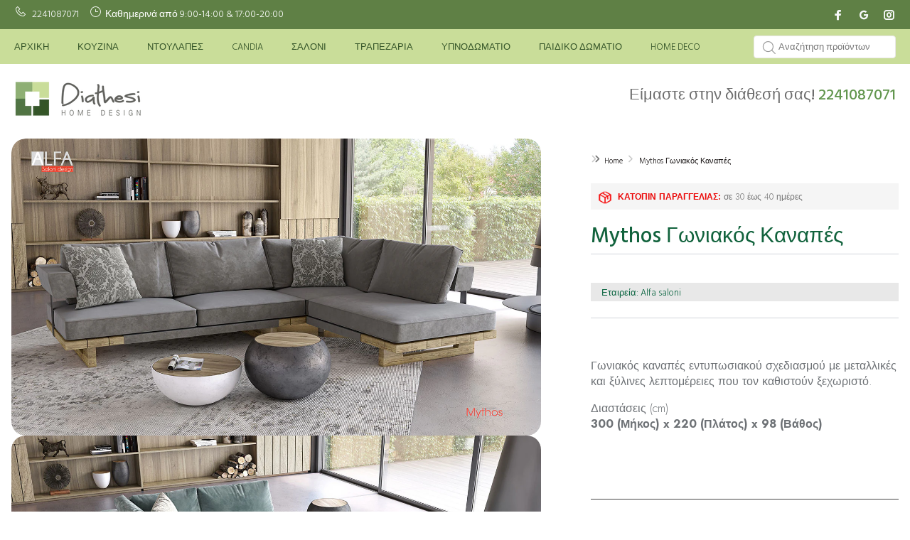

--- FILE ---
content_type: text/html; charset=utf-8
request_url: https://diathesi.gr/products/mythos-%CE%B3%CF%89%CE%BD%CE%B9%CE%B1%CE%BA%CF%8C%CF%82-%CE%BA%CE%B1%CE%BD%CE%B1%CF%80%CE%AD%CF%82
body_size: 31066
content:
<!doctype html>
<!--[if IE 9]> <html class="ie9 no-js" lang="en"> <![endif]-->
<!--[if (gt IE 9)|!(IE)]><!--> <html class="no-js" lang="en"> <!--<![endif]-->
<head>
  <meta name="google-site-verification" content="izMj-e7ANL-nEcEWxoCjR8n1UBrq7oZNEJ3Y3z4vjmo" />

<!-- Google tag (gtag.js) -->
<script async src="https://www.googletagmanager.com/gtag/js?id=G-3C2RRBT260"></script>
<script>
  window.dataLayer = window.dataLayer || [];
  function gtag(){dataLayer.push(arguments);}
  gtag('js', new Date());

  gtag('config', 'G-3C2RRBT260');
</script>

    
        <link rel="preload" href="//diathesi.gr/cdn/shop/products/mythos.jpg?v=1665252102">
    
        <link rel="preload" href="//diathesi.gr/cdn/shop/products/mythos2.jpg?v=1665252102">
    





    
        <link href="[data-uri]" rel="stylesheet" id="ecom-global-css"/>
    
    

          <style id="ecom-custom-css">
            
          </style>
        

        <script id="ecom-custom-js" async="async">
            
        </script><style>
    .ecom-cart-popup {
        display: grid;
        position: fixed;
        inset: 0;
        z-index: 9999999;
        align-content: center;
        padding: 5px;
        justify-content: center;
        align-items: center;
        justify-items: center;
    }

    .ecom-cart-popup::before {content: ' ';position: absolute;background: #e5e5e5b3;inset: 0;}
    .ecom-ajax-loading{
        cursor:not-allowed;
    pointer-events: none;
    opacity: 0.6;
    }


    #ecom-toast {
    visibility: hidden;
    max-width: 50px;
    min-height: 50px;
    margin: auto;
    background-color: #333;
    color: #fff;
    text-align: center;
    border-radius: 2px;
    position: fixed;
    z-index: 1;
    left: 0;
    right: 0;
    bottom: 30px;
    font-size: 17px;
    display: grid;
    grid-template-columns: 50px auto;
    align-items: center;
    justify-content: start;
    align-content: center;
    justify-items: start;
    }
    #ecom-toast.ecom-toast-show {
    visibility: visible;
    -webkit-animation: ecomFadein 0.5s, ecomExpand 0.5s 0.5s, ecomStay 3s 1s, ecomShrink 0.5s 2s, ecomFadeout 0.5s 2.5s;
    animation: ecomFadein 0.5s, ecomExpand 0.5s 0.5s, ecomStay 3s 1s, ecomShrink 0.5s 4s, ecomFadeout 0.5s 4.5s;
    }
    #ecom-toast #ecom-toast-icon {
    width: 50px;
    height: 100%;
    /* float: left; */
    /* padding-top: 16px; */
    /* padding-bottom: 16px; */
    box-sizing: border-box;
    background-color: #111;
    color: #fff;
    padding: 5px;
    }
    #ecom-toast .ecom-toast-icon-svg {
    width: 100%;
    height: 100%;
    display: block;
    position: relative;
    vertical-align: middle;
    margin: auto;
    text-align: center;
    /* padding: 5px; */
    }
    #ecom-toast #ecom-toast-desc {
    color: #fff;
    padding: 16px;
    overflow: hidden;
    white-space: nowrap;
    }

    @-webkit-keyframes ecomFadein {
    from {
        bottom: 0;
        opacity: 0;
    }
    to {
        bottom: 30px;
        opacity: 1;
    }
    }
    @keyframes fadein {
    from {
        bottom: 0;
        opacity: 0;
    }
    to {
        bottom: 30px;
        opacity: 1;
    }
    }
    @-webkit-keyframes ecomExpand {
    from {
        min-width: 50px;
    }
    to {
        min-width: var(--ecom-max-width);
    }
    }
    @keyframes ecomExpand {
    from {
        min-width: 50px;
    }
    to {
        min-width: var(--ecom-max-width);
    }
    }
    @-webkit-keyframes ecomStay {
    from {
        min-width: var(--ecom-max-width);
    }
    to {
        min-width: var(--ecom-max-width);
    }
    }
    @keyframes ecomStay {
    from {
        min-width: var(--ecom-max-width);
    }
    to {
        min-width: var(--ecom-max-width);
    }
    }
    @-webkit-keyframes ecomShrink {
    from {
        min-width: var(--ecom-max-width);
    }
    to {
        min-width: 50px;
    }
    }
    @keyframes ecomShrink {
    from {
        min-width: var(--ecom-max-width);
    }
    to {
        min-width: 50px;
    }
    }
    @-webkit-keyframes ecomFadeout {
    from {
        bottom: 30px;
        opacity: 1;
    }
    to {
        bottom: 60px;
        opacity: 0;
    }
    }
    @keyframes ecomFadeout {
    from {
        bottom: 30px;
        opacity: 1;
    }
    to {
        bottom: 60px;
        opacity: 0;
    }
    }
    </style>

    <script type="text/javascript" id="ecom-theme-helpers" async="async">
        window.EComposer = window.EComposer || {};
        (function(){this.configs = {"custom_code":{"custom_css":"","custom_js":""},"instagram":null};
        
            this.customer = false;
        
            this.routes = {
                domain: 'https://diathesi.gr',
                root_url: '/',
                collections_url: '/collections',
                all_products_collection_url: '/collections/all',
                cart_url:'/cart',
                cart_add_url:'/cart/add',
                cart_change_url:'/cart/change',
                cart_clear_url: '/cart/clear',
                cart_update_url: '/cart/update',
                product_recommendations_url: '/recommendations/products'
            };
            this.queryParams = {};
            if (window.location.search.length) {
                new URLSearchParams(window.location.search).forEach((value,key)=>{
                    this.queryParams[key] = value;
                })
            }
            this.money_format = "€{{amount_with_comma_separator}}",
            this.money_with_currency_format = "€{{amount_with_comma_separator}} EUR",
            this.formatMoney = function(t, e) {
                function n(t, e) {
                    return void 0 === t ? e : t
                }
                function o(t, e, o, i) {
                    if (e = n(e, 2),
                    o = n(o, ","),
                    i = n(i, "."),
                    isNaN(t) || null == t)
                        return 0;
                    var r = (t = (t / 100).toFixed(e)).split(".");
                    return r[0].replace(/(\d)(?=(\d\d\d)+(?!\d))/g, "$1" + o) + (r[1] ? i + r[1] : "")
                }
                "string" == typeof t && (t = t.replace(".", ""));
                var i = ""
                , r = /\{\{\s*(\w+)\s*\}\}/
                , a = e || this.money_format;
                switch (a.match(r)[1]) {
                case "amount":
                    i = o(t, 2);
                    break;
                case "amount_no_decimals":
                    i = o(t, 0);
                    break;
                case "amount_with_comma_separator":
                    i = o(t, 2, ".", ",");
                    break;
                case "amount_with_space_separator":
                    i = o(t, 2, " ", ",");
                    break;
                case "amount_with_period_and_space_separator":
                    i = o(t, 2, " ", ".");
                    break;
                case "amount_no_decimals_with_comma_separator":
                    i = o(t, 0, ".", ",");
                    break;
                case "amount_no_decimals_with_space_separator":
                    i = o(t, 0, " ");
                    break;
                case "amount_with_apostrophe_separator":
                    i = o(t, 2, "'", ".")
                }
                return a.replace(r, i)
            }
            this.resizeImage = function(t, r) {
                try {
                    if (t.indexOf('cdn.shopify.com') === -1)
                        return t;
                    if (!r || "original" == r ||  "full" == r || "master" == r)
                        return t;
                    var o = t.match(/\.(jpg|jpeg|gif|png|bmp|bitmap|tiff|tif)((\#[0-9a-z\-]+)?(\?v=.*)?)?$/igm);
                    if (null == o)
                        return null;
                    var i = t.split(o[0])
                    , x = o[0];
                    return i[0] + "_" + r + x;
                } catch (o) {
                    return t
                }
            },
            this.getProduct = function(handle){
            if(!handle)
            {
                return false;
            }
            let endpoint = this.routes.root_url + '/products/' + handle + '.js'
            if(window.ECOM_LIVE)
            {
                endpoint = '/shop/builder/ajax/ecom-proxy/products/' + handle;
            }
            return  window.fetch(endpoint,{
                headers: {
                'Content-Type' : 'application/json'
                }
            })
            .then(res=> res.json());

            }
        }).bind(window.EComposer)();
    </script>





  <!-- Basic page needs ================================================== -->
  <meta charset="utf-8">
  <!--[if IE]><meta http-equiv="X-UA-Compatible" content="IE=edge,chrome=1"><![endif]-->
  <meta name="viewport" content="width=device-width,initial-scale=1">
  <meta name="theme-color" content="#8faf75">
  <!-- Google Tag Manager -->
<script>(function(w,d,s,l,i){w[l]=w[l]||[];w[l].push({'gtm.start':
new Date().getTime(),event:'gtm.js'});var f=d.getElementsByTagName(s)[0],
j=d.createElement(s),dl=l!='dataLayer'?'&l='+l:'';j.async=true;j.src=
'https://www.googletagmanager.com/gtm.js?id='+i+dl;f.parentNode.insertBefore(j,f);
})(window,document,'script','dataLayer','GTM-MD354ZV');</script>
<!-- End Google Tag Manager -->

  <meta name="keywords" content="Πρότυπο Shopify" />
  <meta name="author" content="p-themes">
  <link rel="canonical" href="https://diathesi.gr/products/mythos-%ce%b3%cf%89%ce%bd%ce%b9%ce%b1%ce%ba%cf%8c%cf%82-%ce%ba%ce%b1%ce%bd%ce%b1%cf%80%ce%ad%cf%82"><!-- Title and description ================================================== --><title>Mythos Γωνιακός Καναπές
&ndash; Diathesi Home Design
</title><meta name="description" content="Γωνιακός καναπές εντυπωσιακού σχεδιασμού με μεταλλικές και ξύλινες λεπτομέρειες που τον καθιστούν ξεχωριστό. Διαστάσεις (cm)300 (Μήκος) x 220 (Πλάτος) x 98 (Βάθος)"><!-- Social meta ================================================== --><!-- /snippets/social-meta-tags.liquid -->




<meta property="og:site_name" content="Diathesi Home Design">
<meta property="og:url" content="https://diathesi.gr/products/mythos-%ce%b3%cf%89%ce%bd%ce%b9%ce%b1%ce%ba%cf%8c%cf%82-%ce%ba%ce%b1%ce%bd%ce%b1%cf%80%ce%ad%cf%82">
<meta property="og:title" content="Mythos Γωνιακός Καναπές">
<meta property="og:type" content="product">
<meta property="og:description" content="Γωνιακός καναπές εντυπωσιακού σχεδιασμού με μεταλλικές και ξύλινες λεπτομέρειες που τον καθιστούν ξεχωριστό. Διαστάσεις (cm)300 (Μήκος) x 220 (Πλάτος) x 98 (Βάθος)">

  <meta property="og:price:amount" content="0,00">
  <meta property="og:price:currency" content="EUR">

<meta property="og:image" content="http://diathesi.gr/cdn/shop/products/mythos_1200x1200.jpg?v=1665252102"><meta property="og:image" content="http://diathesi.gr/cdn/shop/products/mythos2_1200x1200.jpg?v=1665252102">
<meta property="og:image:secure_url" content="https://diathesi.gr/cdn/shop/products/mythos_1200x1200.jpg?v=1665252102"><meta property="og:image:secure_url" content="https://diathesi.gr/cdn/shop/products/mythos2_1200x1200.jpg?v=1665252102">


<meta name="twitter:card" content="summary_large_image">
<meta name="twitter:title" content="Mythos Γωνιακός Καναπές">
<meta name="twitter:description" content="Γωνιακός καναπές εντυπωσιακού σχεδιασμού με μεταλλικές και ξύλινες λεπτομέρειες που τον καθιστούν ξεχωριστό. Διαστάσεις (cm)300 (Μήκος) x 220 (Πλάτος) x 98 (Βάθος)">
<!-- Helpers ================================================== -->

  <!-- CSS ================================================== --><link href="https://fonts.googleapis.com/css?family=Hind:100,200,300,400,500,600,700,800,900" rel="stylesheet" defer>
<link href="//diathesi.gr/cdn/shop/t/2/assets/theme.css?v=117359927884906050371744392631" rel="stylesheet" type="text/css" media="all" />

<script src="//diathesi.gr/cdn/shop/t/2/assets/jquery.min.js?v=146653844047132007351655829511" defer="defer"></script><!-- Header hook for plugins ================================================== -->
  <script>window.performance && window.performance.mark && window.performance.mark('shopify.content_for_header.start');</script><meta id="shopify-digital-wallet" name="shopify-digital-wallet" content="/62516560042/digital_wallets/dialog">
<meta name="shopify-checkout-api-token" content="c7993c5c3319daa4c745d6e9d9c967df">
<meta id="in-context-paypal-metadata" data-shop-id="62516560042" data-venmo-supported="false" data-environment="production" data-locale="en_US" data-paypal-v4="true" data-currency="EUR">
<link rel="alternate" type="application/json+oembed" href="https://diathesi.gr/products/mythos-%ce%b3%cf%89%ce%bd%ce%b9%ce%b1%ce%ba%cf%8c%cf%82-%ce%ba%ce%b1%ce%bd%ce%b1%cf%80%ce%ad%cf%82.oembed">
<script async="async" src="/checkouts/internal/preloads.js?locale=en-GR"></script>
<script id="shopify-features" type="application/json">{"accessToken":"c7993c5c3319daa4c745d6e9d9c967df","betas":["rich-media-storefront-analytics"],"domain":"diathesi.gr","predictiveSearch":true,"shopId":62516560042,"locale":"en"}</script>
<script>var Shopify = Shopify || {};
Shopify.shop = "diathesi-home.myshopify.com";
Shopify.locale = "en";
Shopify.currency = {"active":"EUR","rate":"1.0"};
Shopify.country = "GR";
Shopify.theme = {"name":"Install-me-wokiee-v-2-1-2-shopify-2-0","id":130832203946,"schema_name":"Wokiee","schema_version":"2.1.2 shopify 2.0","theme_store_id":null,"role":"main"};
Shopify.theme.handle = "null";
Shopify.theme.style = {"id":null,"handle":null};
Shopify.cdnHost = "diathesi.gr/cdn";
Shopify.routes = Shopify.routes || {};
Shopify.routes.root = "/";</script>
<script type="module">!function(o){(o.Shopify=o.Shopify||{}).modules=!0}(window);</script>
<script>!function(o){function n(){var o=[];function n(){o.push(Array.prototype.slice.apply(arguments))}return n.q=o,n}var t=o.Shopify=o.Shopify||{};t.loadFeatures=n(),t.autoloadFeatures=n()}(window);</script>
<script id="shop-js-analytics" type="application/json">{"pageType":"product"}</script>
<script defer="defer" async type="module" src="//diathesi.gr/cdn/shopifycloud/shop-js/modules/v2/client.init-shop-cart-sync_COMZFrEa.en.esm.js"></script>
<script defer="defer" async type="module" src="//diathesi.gr/cdn/shopifycloud/shop-js/modules/v2/chunk.common_CdXrxk3f.esm.js"></script>
<script type="module">
  await import("//diathesi.gr/cdn/shopifycloud/shop-js/modules/v2/client.init-shop-cart-sync_COMZFrEa.en.esm.js");
await import("//diathesi.gr/cdn/shopifycloud/shop-js/modules/v2/chunk.common_CdXrxk3f.esm.js");

  window.Shopify.SignInWithShop?.initShopCartSync?.({"fedCMEnabled":true,"windoidEnabled":true});

</script>
<script>(function() {
  var isLoaded = false;
  function asyncLoad() {
    if (isLoaded) return;
    isLoaded = true;
    var urls = ["https:\/\/cdn.nfcube.com\/instafeed-2905e7ce677219ebad3e692d55ea1dcd.js?shop=diathesi-home.myshopify.com"];
    for (var i = 0; i < urls.length; i++) {
      var s = document.createElement('script');
      s.type = 'text/javascript';
      s.async = true;
      s.src = urls[i];
      var x = document.getElementsByTagName('script')[0];
      x.parentNode.insertBefore(s, x);
    }
  };
  if(window.attachEvent) {
    window.attachEvent('onload', asyncLoad);
  } else {
    window.addEventListener('load', asyncLoad, false);
  }
})();</script>
<script id="__st">var __st={"a":62516560042,"offset":7200,"reqid":"7bac2eff-b96e-4a19-a755-288b2581534c-1763239119","pageurl":"diathesi.gr\/products\/mythos-%CE%B3%CF%89%CE%BD%CE%B9%CE%B1%CE%BA%CF%8C%CF%82-%CE%BA%CE%B1%CE%BD%CE%B1%CF%80%CE%AD%CF%82","u":"c7c8cd152362","p":"product","rtyp":"product","rid":7566590869674};</script>
<script>window.ShopifyPaypalV4VisibilityTracking = true;</script>
<script id="captcha-bootstrap">!function(){'use strict';const t='contact',e='account',n='new_comment',o=[[t,t],['blogs',n],['comments',n],[t,'customer']],c=[[e,'customer_login'],[e,'guest_login'],[e,'recover_customer_password'],[e,'create_customer']],r=t=>t.map((([t,e])=>`form[action*='/${t}']:not([data-nocaptcha='true']) input[name='form_type'][value='${e}']`)).join(','),a=t=>()=>t?[...document.querySelectorAll(t)].map((t=>t.form)):[];function s(){const t=[...o],e=r(t);return a(e)}const i='password',u='form_key',d=['recaptcha-v3-token','g-recaptcha-response','h-captcha-response',i],f=()=>{try{return window.sessionStorage}catch{return}},m='__shopify_v',_=t=>t.elements[u];function p(t,e,n=!1){try{const o=window.sessionStorage,c=JSON.parse(o.getItem(e)),{data:r}=function(t){const{data:e,action:n}=t;return t[m]||n?{data:e,action:n}:{data:t,action:n}}(c);for(const[e,n]of Object.entries(r))t.elements[e]&&(t.elements[e].value=n);n&&o.removeItem(e)}catch(o){console.error('form repopulation failed',{error:o})}}const l='form_type',E='cptcha';function T(t){t.dataset[E]=!0}const w=window,h=w.document,L='Shopify',v='ce_forms',y='captcha';let A=!1;((t,e)=>{const n=(g='f06e6c50-85a8-45c8-87d0-21a2b65856fe',I='https://cdn.shopify.com/shopifycloud/storefront-forms-hcaptcha/ce_storefront_forms_captcha_hcaptcha.v1.5.2.iife.js',D={infoText:'Protected by hCaptcha',privacyText:'Privacy',termsText:'Terms'},(t,e,n)=>{const o=w[L][v],c=o.bindForm;if(c)return c(t,g,e,D).then(n);var r;o.q.push([[t,g,e,D],n]),r=I,A||(h.body.append(Object.assign(h.createElement('script'),{id:'captcha-provider',async:!0,src:r})),A=!0)});var g,I,D;w[L]=w[L]||{},w[L][v]=w[L][v]||{},w[L][v].q=[],w[L][y]=w[L][y]||{},w[L][y].protect=function(t,e){n(t,void 0,e),T(t)},Object.freeze(w[L][y]),function(t,e,n,w,h,L){const[v,y,A,g]=function(t,e,n){const i=e?o:[],u=t?c:[],d=[...i,...u],f=r(d),m=r(i),_=r(d.filter((([t,e])=>n.includes(e))));return[a(f),a(m),a(_),s()]}(w,h,L),I=t=>{const e=t.target;return e instanceof HTMLFormElement?e:e&&e.form},D=t=>v().includes(t);t.addEventListener('submit',(t=>{const e=I(t);if(!e)return;const n=D(e)&&!e.dataset.hcaptchaBound&&!e.dataset.recaptchaBound,o=_(e),c=g().includes(e)&&(!o||!o.value);(n||c)&&t.preventDefault(),c&&!n&&(function(t){try{if(!f())return;!function(t){const e=f();if(!e)return;const n=_(t);if(!n)return;const o=n.value;o&&e.removeItem(o)}(t);const e=Array.from(Array(32),(()=>Math.random().toString(36)[2])).join('');!function(t,e){_(t)||t.append(Object.assign(document.createElement('input'),{type:'hidden',name:u})),t.elements[u].value=e}(t,e),function(t,e){const n=f();if(!n)return;const o=[...t.querySelectorAll(`input[type='${i}']`)].map((({name:t})=>t)),c=[...d,...o],r={};for(const[a,s]of new FormData(t).entries())c.includes(a)||(r[a]=s);n.setItem(e,JSON.stringify({[m]:1,action:t.action,data:r}))}(t,e)}catch(e){console.error('failed to persist form',e)}}(e),e.submit())}));const S=(t,e)=>{t&&!t.dataset[E]&&(n(t,e.some((e=>e===t))),T(t))};for(const o of['focusin','change'])t.addEventListener(o,(t=>{const e=I(t);D(e)&&S(e,y())}));const B=e.get('form_key'),M=e.get(l),P=B&&M;t.addEventListener('DOMContentLoaded',(()=>{const t=y();if(P)for(const e of t)e.elements[l].value===M&&p(e,B);[...new Set([...A(),...v().filter((t=>'true'===t.dataset.shopifyCaptcha))])].forEach((e=>S(e,t)))}))}(h,new URLSearchParams(w.location.search),n,t,e,['guest_login'])})(!0,!0)}();</script>
<script integrity="sha256-52AcMU7V7pcBOXWImdc/TAGTFKeNjmkeM1Pvks/DTgc=" data-source-attribution="shopify.loadfeatures" defer="defer" src="//diathesi.gr/cdn/shopifycloud/storefront/assets/storefront/load_feature-81c60534.js" crossorigin="anonymous"></script>
<script data-source-attribution="shopify.dynamic_checkout.dynamic.init">var Shopify=Shopify||{};Shopify.PaymentButton=Shopify.PaymentButton||{isStorefrontPortableWallets:!0,init:function(){window.Shopify.PaymentButton.init=function(){};var t=document.createElement("script");t.src="https://diathesi.gr/cdn/shopifycloud/portable-wallets/latest/portable-wallets.en.js",t.type="module",document.head.appendChild(t)}};
</script>
<script data-source-attribution="shopify.dynamic_checkout.buyer_consent">
  function portableWalletsHideBuyerConsent(e){var t=document.getElementById("shopify-buyer-consent"),n=document.getElementById("shopify-subscription-policy-button");t&&n&&(t.classList.add("hidden"),t.setAttribute("aria-hidden","true"),n.removeEventListener("click",e))}function portableWalletsShowBuyerConsent(e){var t=document.getElementById("shopify-buyer-consent"),n=document.getElementById("shopify-subscription-policy-button");t&&n&&(t.classList.remove("hidden"),t.removeAttribute("aria-hidden"),n.addEventListener("click",e))}window.Shopify?.PaymentButton&&(window.Shopify.PaymentButton.hideBuyerConsent=portableWalletsHideBuyerConsent,window.Shopify.PaymentButton.showBuyerConsent=portableWalletsShowBuyerConsent);
</script>
<script data-source-attribution="shopify.dynamic_checkout.cart.bootstrap">document.addEventListener("DOMContentLoaded",(function(){function t(){return document.querySelector("shopify-accelerated-checkout-cart, shopify-accelerated-checkout")}if(t())Shopify.PaymentButton.init();else{new MutationObserver((function(e,n){t()&&(Shopify.PaymentButton.init(),n.disconnect())})).observe(document.body,{childList:!0,subtree:!0})}}));
</script>
<link id="shopify-accelerated-checkout-styles" rel="stylesheet" media="screen" href="https://diathesi.gr/cdn/shopifycloud/portable-wallets/latest/accelerated-checkout-backwards-compat.css" crossorigin="anonymous">
<style id="shopify-accelerated-checkout-cart">
        #shopify-buyer-consent {
  margin-top: 1em;
  display: inline-block;
  width: 100%;
}

#shopify-buyer-consent.hidden {
  display: none;
}

#shopify-subscription-policy-button {
  background: none;
  border: none;
  padding: 0;
  text-decoration: underline;
  font-size: inherit;
  cursor: pointer;
}

#shopify-subscription-policy-button::before {
  box-shadow: none;
}

      </style>
<script id="sections-script" data-sections="promo-fixed" defer="defer" src="//diathesi.gr/cdn/shop/t/2/compiled_assets/scripts.js?3195"></script>
<script>window.performance && window.performance.mark && window.performance.mark('shopify.content_for_header.end');</script>
  <!-- /Header hook for plugins ================================================== --><style>
    .tt-flbtn.disabled{
    opacity: 0.3;
    }
  </style>
<!-- BEGIN app block: shopify://apps/ecomposer-builder/blocks/app-embed/a0fc26e1-7741-4773-8b27-39389b4fb4a0 --><!-- DNS Prefetch & Preconnect -->
<link rel="preconnect" href="https://cdn.ecomposer.app" crossorigin>
<link rel="dns-prefetch" href="https://cdn.ecomposer.app">
<link rel="preload" href="https://cdn.ecomposer.app/vendors/css/ecom-base.css?v=1.8" as="style">
<link rel="prefetch" href="https://cdn.ecomposer.app/vendors/css/ecom-swiper@11.css" as="style">
<link rel="prefetch" href="https://cdn.ecomposer.app/vendors/js/ecom-swiper@11.0.5.js" as="script">
<link rel="prefetch" href="https://cdn.ecomposer.app/vendors/js/ecom_modal.js" as="script">

<!-- Global CSS --><!--ECOM-EMBED-->
  <style id="ecom-global-css" class="ecom-global-css">/**ECOM-INSERT-CSS**/.ecom-section > div.core__row--columns{max-width: 1280px;}.ecom-column>div.core__column--wrapper{padding: 16px;}div.core__blocks--body>div.ecom-block.elmspace:not(:first-child){margin-top: 20px;}:root{--ecom-global-colors-primary:#000000;--ecom-global-colors-secondary:#ffffff;--ecom-global-colors-text:#ffffff;--ecom-global-colors-accent:#ffffff;--ecom-global-colors-J2dZPzhr:#4F45E5;--ecom-global-colors-whHcG0te:rgba(255, 255, 255, 0.72);--ecom-global-colors-psij3ejM:#016925;--ecom-global-colors-v6hRbTjR:8faf75;--ecom-global-typography-h1-font-weight:600;--ecom-global-typography-h1-font-size:72px;--ecom-global-typography-h1-line-height:90px;--ecom-global-typography-h1-letter-spacing:-0.02em;--ecom-global-typography-h2-font-weight:600;--ecom-global-typography-h2-font-size:60px;--ecom-global-typography-h2-line-height:72px;--ecom-global-typography-h2-letter-spacing:-0.02em;--ecom-global-typography-h3-font-weight:600;--ecom-global-typography-h3-font-size:48px;--ecom-global-typography-h3-line-height:60px;--ecom-global-typography-h3-letter-spacing:-0.02em;--ecom-global-typography-h4-font-weight:600;--ecom-global-typography-h4-font-size:36px;--ecom-global-typography-h4-line-height:44px;--ecom-global-typography-h4-letter-spacing:-0.02em;--ecom-global-typography-h5-font-weight:600;--ecom-global-typography-h5-font-size:30px;--ecom-global-typography-h5-line-height:38px;--ecom-global-typography-h6-font-weight:600;--ecom-global-typography-h6-font-size:24px;--ecom-global-typography-h6-line-height:32px;--ecom-global-typography-h7-font-weight:400;--ecom-global-typography-h7-font-size:18px;--ecom-global-typography-h7-line-height:28px;--ecom-global-typography-primary-title:Primary;--ecom-global-typography-secondary-title:Secondary;--ecom-global-typography-text-title:Text;--ecom-global-typography-accent-title:Accent;--ecom-global-typography-A6Mour-title:New Item;--ecom-global-typography-A6Mour-font-family:Space Grotesk;--ecom-global-typography-vw8dyZaa-font-weight:600;--ecom-global-typography-vw8dyZaa-font-size:20px;--ecom-global-typography-vw8dyZaa-font-family:Jost;--ecom-global-typography-92qPb4ne-title:Manrope 13px;--ecom-global-typography-bd3nbbZA-title:Inter 16px;--ecom-global-typography-b8GwZXp8-font-weight:300;--ecom-global-typography-b8GwZXp8-font-size:16px;--ecom-global-typography-b8GwZXp8-font-family:Manrope;--ecom-global-typography-8dA6D2RW-global-typography:AbgUXj49;--ecom-global-typography-8dA6D2RW-font-family:Poppins;--ecom-global-typography-8dA6D2RW-font-size:55px;--ecom-global-typography-8dA6D2RW-font-weight:600;--ecom-global-typography-8dA6D2RW-text-transform:capitalize;--ecom-global-typography-tJoZAgQv-global-typography:AbgUXj49;--ecom-global-typography-tJoZAgQv-font-family:Poppins;--ecom-global-typography-tJoZAgQv-font-size:18px;--ecom-global-typography-tJoZAgQv-font-weight:500;--ecom-global-typography-tJoZAgQv-text-transform:uppercase;--ecom-global-typography-1LIWEbRA-global-typography:AbgUXj49;--ecom-global-typography-1LIWEbRA-font-family:Poppins;--ecom-global-typography-1LIWEbRA-font-size:24px;--ecom-global-typography-1LIWEbRA-font-weight:600;--ecom-global-typography-1LIWEbRA-text-transform:uppercase;--ecom-global-typography-EvNLiBey-font-style:normal;--ecom-global-typography-GpXmkX2j-title:DM Sans 17px;--ecom-global-typography-0cvfxW-title:New Item;--ecom-global-typography-0cvfxW-font-family:DM Sans;}</style>
  <!--/ECOM-EMBED--><!-- Custom CSS & JS --><style id="ecom-custom-css"></style><script id="ecom-custom-js" async></script><!-- Open Graph Meta Tags for Pages --><!-- Critical Inline Styles -->
<style class="ecom-theme-helper">.ecom-animation{opacity:0}.ecom-animation.animate,.ecom-animation.ecom-animated{opacity:1}.ecom-cart-popup{display:grid;position:fixed;inset:0;z-index:9999999;align-content:center;padding:5px;justify-content:center;align-items:center;justify-items:center}.ecom-cart-popup::before{content:' ';position:absolute;background:#e5e5e5b3;inset:0}.ecom-ajax-loading{cursor:not-allowed;pointer-events:none;opacity:.6}#ecom-toast{visibility:hidden;max-width:50px;height:60px;margin:auto;background-color:#333;color:#fff;text-align:center;border-radius:2px;position:fixed;z-index:1;left:0;right:0;bottom:30px;font-size:17px;display:grid;grid-template-columns:50px auto;align-items:center;justify-content:start;align-content:center;justify-items:start}#ecom-toast.ecom-toast-show{visibility:visible;animation:ecomFadein .5s,ecomExpand .5s .5s,ecomStay 3s 1s,ecomShrink .5s 4s,ecomFadeout .5s 4.5s}#ecom-toast #ecom-toast-icon{width:50px;height:100%;box-sizing:border-box;background-color:#111;color:#fff;padding:5px}#ecom-toast .ecom-toast-icon-svg{width:100%;height:100%;position:relative;vertical-align:middle;margin:auto;text-align:center}#ecom-toast #ecom-toast-desc{color:#fff;padding:16px;overflow:hidden;white-space:nowrap}@media(max-width:768px){#ecom-toast #ecom-toast-desc{white-space:normal;min-width:250px}#ecom-toast{height:auto;min-height:60px}}.ecom__column-full-height{height:100%}@keyframes ecomFadein{from{bottom:0;opacity:0}to{bottom:30px;opacity:1}}@keyframes ecomExpand{from{min-width:50px}to{min-width:var(--ecom-max-width)}}@keyframes ecomStay{from{min-width:var(--ecom-max-width)}to{min-width:var(--ecom-max-width)}}@keyframes ecomShrink{from{min-width:var(--ecom-max-width)}to{min-width:50px}}@keyframes ecomFadeout{from{bottom:30px;opacity:1}to{bottom:60px;opacity:0}}</style>


<!-- EComposer Config Script -->
<script id="ecom-theme-helpers" async>
window.EComposer=window.EComposer||{};(function(){if(!this.configs)this.configs={};this.configs={"custom_code":{"custom_css":"","custom_js":""},"instagram":null};this.configs.ajax_cart={enable:false};this.customer=false;this.proxy_path='/apps/ecomposer-visual-page-builder';
this.popupScriptUrl='https://cdn.shopify.com/extensions/019a7b46-b713-789c-b2e8-693b5433709e/ecomposer-71/assets/ecom_popup.js';
this.routes={domain:'https://diathesi.gr',root_url:'/',collections_url:'/collections',all_products_collection_url:'/collections/all',cart_url:'/cart',cart_add_url:'/cart/add',cart_change_url:'/cart/change',cart_clear_url:'/cart/clear',cart_update_url:'/cart/update',product_recommendations_url:'/recommendations/products'};
this.queryParams={};
if(window.location.search.length){new URLSearchParams(window.location.search).forEach((value,key)=>{this.queryParams[key]=value})}
this.money_format="€{{amount_with_comma_separator}}";
this.money_with_currency_format="€{{amount_with_comma_separator}} EUR";
this.currencyCodeEnabled=null;this.abTestingData = [];this.formatMoney=function(t,e){const r=this.currencyCodeEnabled?this.money_with_currency_format:this.money_format;function a(t,e){return void 0===t?e:t}function o(t,e,r,o){if(e=a(e,2),r=a(r,","),o=a(o,"."),isNaN(t)||null==t)return 0;var n=(t=(t/100).toFixed(e)).split(".");return n[0].replace(/(\d)(?=(\d\d\d)+(?!\d))/g,"$1"+r)+(n[1]?o+n[1]:"")}"string"==typeof t&&(t=t.replace(".",""));var n="",i=/\{\{\s*(\w+)\s*\}\}/,s=e||r;switch(s.match(i)[1]){case"amount":n=o(t,2);break;case"amount_no_decimals":n=o(t,0);break;case"amount_with_comma_separator":n=o(t,2,".",",");break;case"amount_with_space_separator":n=o(t,2," ",",");break;case"amount_with_period_and_space_separator":n=o(t,2," ",".");break;case"amount_no_decimals_with_comma_separator":n=o(t,0,".",",");break;case"amount_no_decimals_with_space_separator":n=o(t,0," ");break;case"amount_with_apostrophe_separator":n=o(t,2,"'",".")}return s.replace(i,n)};
this.resizeImage=function(t,e){try{if(!e||"original"==e||"full"==e||"master"==e)return t;if(-1!==t.indexOf("cdn.shopify.com")||-1!==t.indexOf("/cdn/shop/")){var r=t.match(/\.(jpg|jpeg|gif|png|bmp|bitmap|tiff|tif|webp)((\#[0-9a-z\-]+)?(\?v=.*)?)?$/gim);if(null==r)return null;var a=t.split(r[0]),o=r[0];return a[0]+"_"+e+o}}catch(r){return t}return t};
this.getProduct=function(t){if(!t)return!1;let e=("/"===this.routes.root_url?"":this.routes.root_url)+"/products/"+t+".js?shop="+Shopify.shop;return window.ECOM_LIVE&&(e="/shop/builder/ajax/ecom-proxy/products/"+t+"?shop="+Shopify.shop),window.fetch(e,{headers:{"Content-Type":"application/json"}}).then(t=>t.ok?t.json():false)};
const u=new URLSearchParams(window.location.search);if(u.has("ecom-redirect")){const r=u.get("ecom-redirect");if(r){let d;try{d=decodeURIComponent(r)}catch{return}d=d.trim().replace(/[\r\n\t]/g,"");if(d.length>2e3)return;const p=["javascript:","data:","vbscript:","file:","ftp:","mailto:","tel:","sms:","chrome:","chrome-extension:","moz-extension:","ms-browser-extension:"],l=d.toLowerCase();for(const o of p)if(l.includes(o))return;const x=[/<script/i,/<\/script/i,/javascript:/i,/vbscript:/i,/onload=/i,/onerror=/i,/onclick=/i,/onmouseover=/i,/onfocus=/i,/onblur=/i,/onsubmit=/i,/onchange=/i,/alert\s*\(/i,/confirm\s*\(/i,/prompt\s*\(/i,/document\./i,/window\./i,/eval\s*\(/i];for(const t of x)if(t.test(d))return;if(d.startsWith("/")&&!d.startsWith("//")){if(!/^[a-zA-Z0-9\-._~:/?#[\]@!$&'()*+,;=%]+$/.test(d))return;if(d.includes("../")||d.includes("./"))return;window.location.href=d;return}if(!d.includes("://")&&!d.startsWith("//")){if(!/^[a-zA-Z0-9\-._~:/?#[\]@!$&'()*+,;=%]+$/.test(d))return;if(d.includes("../")||d.includes("./"))return;window.location.href="/"+d;return}let n;try{n=new URL(d)}catch{return}if(!["http:","https:"].includes(n.protocol))return;if(n.port&&(parseInt(n.port)<1||parseInt(n.port)>65535))return;const a=[window.location.hostname];if(a.includes(n.hostname)&&(n.href===d||n.toString()===d))window.location.href=d}}
}).bind(window.EComposer)();
if(window.Shopify&&window.Shopify.designMode&&window.top&&window.top.opener){window.addEventListener("load",function(){window.top.opener.postMessage({action:"ecomposer:loaded"},"*")})}
</script>

<!-- Quickview Script -->
<script id="ecom-theme-quickview" async>
window.EComposer=window.EComposer||{};(function(){this.initQuickview=function(){var enable_qv=false;const qv_wrapper_script=document.querySelector('#ecom-quickview-template-html');if(!qv_wrapper_script)return;const ecom_quickview=document.createElement('div');ecom_quickview.classList.add('ecom-quickview');ecom_quickview.innerHTML=qv_wrapper_script.innerHTML;document.body.prepend(ecom_quickview);const qv_wrapper=ecom_quickview.querySelector('.ecom-quickview__wrapper');const ecomQuickview=function(e){let t=qv_wrapper.querySelector(".ecom-quickview__content-data");if(t){let i=document.createRange().createContextualFragment(e);t.innerHTML="",t.append(i),qv_wrapper.classList.add("ecom-open");let c=new CustomEvent("ecom:quickview:init",{detail:{wrapper:qv_wrapper}});document.dispatchEvent(c),setTimeout(function(){qv_wrapper.classList.add("ecom-display")},500),closeQuickview(t)}},closeQuickview=function(e){let t=qv_wrapper.querySelector(".ecom-quickview__close-btn"),i=qv_wrapper.querySelector(".ecom-quickview__content");function c(t){let o=t.target;do{if(o==i||o&&o.classList&&o.classList.contains("ecom-modal"))return;o=o.parentNode}while(o);o!=i&&(qv_wrapper.classList.add("ecom-remove"),qv_wrapper.classList.remove("ecom-open","ecom-display","ecom-remove"),setTimeout(function(){e.innerHTML=""},300),document.removeEventListener("click",c),document.removeEventListener("keydown",n))}function n(t){(t.isComposing||27===t.keyCode)&&(qv_wrapper.classList.add("ecom-remove"),qv_wrapper.classList.remove("ecom-open","ecom-display","ecom-remove"),setTimeout(function(){e.innerHTML=""},300),document.removeEventListener("keydown",n),document.removeEventListener("click",c))}t&&t.addEventListener("click",function(t){t.preventDefault(),document.removeEventListener("click",c),document.removeEventListener("keydown",n),qv_wrapper.classList.add("ecom-remove"),qv_wrapper.classList.remove("ecom-open","ecom-display","ecom-remove"),setTimeout(function(){e.innerHTML=""},300)}),document.addEventListener("click",c),document.addEventListener("keydown",n)};function quickViewHandler(e){e&&e.preventDefault();let t=this;t.classList&&t.classList.add("ecom-loading");let i=t.classList?t.getAttribute("href"):window.location.pathname;if(i){if(window.location.search.includes("ecom_template_id")){let c=new URLSearchParams(location.search);i=window.location.pathname+"?section_id="+c.get("ecom_template_id")}else i+=(i.includes("?")?"&":"?")+"section_id=ecom-default-template-quickview";fetch(i).then(function(e){return 200==e.status?e.text():window.document.querySelector("#admin-bar-iframe")?(404==e.status?alert("Please create Ecomposer quickview template first!"):alert("Have some problem with quickview!"),t.classList&&t.classList.remove("ecom-loading"),!1):void window.open(new URL(i).pathname,"_blank")}).then(function(e){e&&(ecomQuickview(e),setTimeout(function(){t.classList&&t.classList.remove("ecom-loading")},300))}).catch(function(e){})}}
if(window.location.search.includes('ecom_template_id')){setTimeout(quickViewHandler,1000)}
if(enable_qv){const qv_buttons=document.querySelectorAll('.ecom-product-quickview');if(qv_buttons.length>0){qv_buttons.forEach(function(button,index){button.addEventListener('click',quickViewHandler)})}}
}}).bind(window.EComposer)();
</script>

<!-- Quickview Template -->
<script type="text/template" id="ecom-quickview-template-html">
<div class="ecom-quickview__wrapper ecom-dn"><div class="ecom-quickview__container"><div class="ecom-quickview__content"><div class="ecom-quickview__content-inner"><div class="ecom-quickview__content-data"></div></div><span class="ecom-quickview__close-btn"><svg version="1.1" xmlns="http://www.w3.org/2000/svg" width="32" height="32" viewBox="0 0 32 32"><path d="M10.722 9.969l-0.754 0.754 5.278 5.278-5.253 5.253 0.754 0.754 5.253-5.253 5.253 5.253 0.754-0.754-5.253-5.253 5.278-5.278-0.754-0.754-5.278 5.278z" fill="#000000"></path></svg></span></div></div></div>
</script>

<!-- Quickview Styles -->
<style class="ecom-theme-quickview">.ecom-quickview .ecom-animation{opacity:1}.ecom-quickview__wrapper{opacity:0;display:none;pointer-events:none}.ecom-quickview__wrapper.ecom-open{position:fixed;top:0;left:0;right:0;bottom:0;display:block;pointer-events:auto;z-index:100000;outline:0!important;-webkit-backface-visibility:hidden;opacity:1;transition:all .1s}.ecom-quickview__container{text-align:center;position:absolute;width:100%;height:100%;left:0;top:0;padding:0 8px;box-sizing:border-box;opacity:0;background-color:rgba(0,0,0,.8);transition:opacity .1s}.ecom-quickview__container:before{content:"";display:inline-block;height:100%;vertical-align:middle}.ecom-quickview__wrapper.ecom-display .ecom-quickview__content{visibility:visible;opacity:1;transform:none}.ecom-quickview__content{position:relative;display:inline-block;opacity:0;visibility:hidden;transition:transform .1s,opacity .1s;transform:translateX(-100px)}.ecom-quickview__content-inner{position:relative;display:inline-block;vertical-align:middle;margin:0 auto;text-align:left;z-index:999;overflow-y:auto;max-height:80vh}.ecom-quickview__content-data>.shopify-section{margin:0 auto;max-width:980px;overflow:hidden;position:relative;background-color:#fff;opacity:0}.ecom-quickview__wrapper.ecom-display .ecom-quickview__content-data>.shopify-section{opacity:1;transform:none}.ecom-quickview__wrapper.ecom-display .ecom-quickview__container{opacity:1}.ecom-quickview__wrapper.ecom-remove #shopify-section-ecom-default-template-quickview{opacity:0;transform:translateX(100px)}.ecom-quickview__close-btn{position:fixed!important;top:0;right:0;transform:none;background-color:transparent;color:#000;opacity:0;width:40px;height:40px;transition:.25s;z-index:9999;stroke:#fff}.ecom-quickview__wrapper.ecom-display .ecom-quickview__close-btn{opacity:1}.ecom-quickview__close-btn:hover{cursor:pointer}@media screen and (max-width:1024px){.ecom-quickview__content{position:absolute;inset:0;margin:50px 15px;display:flex}.ecom-quickview__close-btn{right:0}}.ecom-toast-icon-info{display:none}.ecom-toast-error .ecom-toast-icon-info{display:inline!important}.ecom-toast-error .ecom-toast-icon-success{display:none!important}.ecom-toast-icon-success{fill:#fff;width:35px}</style>

<!-- Toast Template -->
<script type="text/template" id="ecom-template-html"><!-- BEGIN app snippet: ecom-toast --><div id="ecom-toast"><div id="ecom-toast-icon"><svg xmlns="http://www.w3.org/2000/svg" class="ecom-toast-icon-svg ecom-toast-icon-info" fill="none" viewBox="0 0 24 24" stroke="currentColor"><path stroke-linecap="round" stroke-linejoin="round" stroke-width="2" d="M13 16h-1v-4h-1m1-4h.01M21 12a9 9 0 11-18 0 9 9 0 0118 0z"/></svg>
<svg class="ecom-toast-icon-svg ecom-toast-icon-success" xmlns="http://www.w3.org/2000/svg" viewBox="0 0 512 512"><path d="M256 8C119 8 8 119 8 256s111 248 248 248 248-111 248-248S393 8 256 8zm0 48c110.5 0 200 89.5 200 200 0 110.5-89.5 200-200 200-110.5 0-200-89.5-200-200 0-110.5 89.5-200 200-200m140.2 130.3l-22.5-22.7c-4.7-4.7-12.3-4.7-17-.1L215.3 303.7l-59.8-60.3c-4.7-4.7-12.3-4.7-17-.1l-22.7 22.5c-4.7 4.7-4.7 12.3-.1 17l90.8 91.5c4.7 4.7 12.3 4.7 17 .1l172.6-171.2c4.7-4.7 4.7-12.3 .1-17z"/></svg>
</div><div id="ecom-toast-desc"></div></div><!-- END app snippet --></script><!-- END app block --><script src="https://cdn.shopify.com/extensions/29a8c08f-1900-4fb1-9fc2-281cec73d7d4/instafeed-6/assets/insta-header-app.js?v=11222" type="text/javascript" defer="defer"></script>
<link href="https://cdn.shopify.com/extensions/29a8c08f-1900-4fb1-9fc2-281cec73d7d4/instafeed-6/assets/insta-header-app.css?v=11222" rel="stylesheet" type="text/css" media="all">
<script src="https://cdn.shopify.com/extensions/019a7b46-b713-789c-b2e8-693b5433709e/ecomposer-71/assets/ecom.js" type="text/javascript" defer="defer"></script>
<link href="https://monorail-edge.shopifysvc.com" rel="dns-prefetch">
<script>(function(){if ("sendBeacon" in navigator && "performance" in window) {try {var session_token_from_headers = performance.getEntriesByType('navigation')[0].serverTiming.find(x => x.name == '_s').description;} catch {var session_token_from_headers = undefined;}var session_cookie_matches = document.cookie.match(/_shopify_s=([^;]*)/);var session_token_from_cookie = session_cookie_matches && session_cookie_matches.length === 2 ? session_cookie_matches[1] : "";var session_token = session_token_from_headers || session_token_from_cookie || "";function handle_abandonment_event(e) {var entries = performance.getEntries().filter(function(entry) {return /monorail-edge.shopifysvc.com/.test(entry.name);});if (!window.abandonment_tracked && entries.length === 0) {window.abandonment_tracked = true;var currentMs = Date.now();var navigation_start = performance.timing.navigationStart;var payload = {shop_id: 62516560042,url: window.location.href,navigation_start,duration: currentMs - navigation_start,session_token,page_type: "product"};window.navigator.sendBeacon("https://monorail-edge.shopifysvc.com/v1/produce", JSON.stringify({schema_id: "online_store_buyer_site_abandonment/1.1",payload: payload,metadata: {event_created_at_ms: currentMs,event_sent_at_ms: currentMs}}));}}window.addEventListener('pagehide', handle_abandonment_event);}}());</script>
<script id="web-pixels-manager-setup">(function e(e,d,r,n,o){if(void 0===o&&(o={}),!Boolean(null===(a=null===(i=window.Shopify)||void 0===i?void 0:i.analytics)||void 0===a?void 0:a.replayQueue)){var i,a;window.Shopify=window.Shopify||{};var t=window.Shopify;t.analytics=t.analytics||{};var s=t.analytics;s.replayQueue=[],s.publish=function(e,d,r){return s.replayQueue.push([e,d,r]),!0};try{self.performance.mark("wpm:start")}catch(e){}var l=function(){var e={modern:/Edge?\/(1{2}[4-9]|1[2-9]\d|[2-9]\d{2}|\d{4,})\.\d+(\.\d+|)|Firefox\/(1{2}[4-9]|1[2-9]\d|[2-9]\d{2}|\d{4,})\.\d+(\.\d+|)|Chrom(ium|e)\/(9{2}|\d{3,})\.\d+(\.\d+|)|(Maci|X1{2}).+ Version\/(15\.\d+|(1[6-9]|[2-9]\d|\d{3,})\.\d+)([,.]\d+|)( \(\w+\)|)( Mobile\/\w+|) Safari\/|Chrome.+OPR\/(9{2}|\d{3,})\.\d+\.\d+|(CPU[ +]OS|iPhone[ +]OS|CPU[ +]iPhone|CPU IPhone OS|CPU iPad OS)[ +]+(15[._]\d+|(1[6-9]|[2-9]\d|\d{3,})[._]\d+)([._]\d+|)|Android:?[ /-](13[3-9]|1[4-9]\d|[2-9]\d{2}|\d{4,})(\.\d+|)(\.\d+|)|Android.+Firefox\/(13[5-9]|1[4-9]\d|[2-9]\d{2}|\d{4,})\.\d+(\.\d+|)|Android.+Chrom(ium|e)\/(13[3-9]|1[4-9]\d|[2-9]\d{2}|\d{4,})\.\d+(\.\d+|)|SamsungBrowser\/([2-9]\d|\d{3,})\.\d+/,legacy:/Edge?\/(1[6-9]|[2-9]\d|\d{3,})\.\d+(\.\d+|)|Firefox\/(5[4-9]|[6-9]\d|\d{3,})\.\d+(\.\d+|)|Chrom(ium|e)\/(5[1-9]|[6-9]\d|\d{3,})\.\d+(\.\d+|)([\d.]+$|.*Safari\/(?![\d.]+ Edge\/[\d.]+$))|(Maci|X1{2}).+ Version\/(10\.\d+|(1[1-9]|[2-9]\d|\d{3,})\.\d+)([,.]\d+|)( \(\w+\)|)( Mobile\/\w+|) Safari\/|Chrome.+OPR\/(3[89]|[4-9]\d|\d{3,})\.\d+\.\d+|(CPU[ +]OS|iPhone[ +]OS|CPU[ +]iPhone|CPU IPhone OS|CPU iPad OS)[ +]+(10[._]\d+|(1[1-9]|[2-9]\d|\d{3,})[._]\d+)([._]\d+|)|Android:?[ /-](13[3-9]|1[4-9]\d|[2-9]\d{2}|\d{4,})(\.\d+|)(\.\d+|)|Mobile Safari.+OPR\/([89]\d|\d{3,})\.\d+\.\d+|Android.+Firefox\/(13[5-9]|1[4-9]\d|[2-9]\d{2}|\d{4,})\.\d+(\.\d+|)|Android.+Chrom(ium|e)\/(13[3-9]|1[4-9]\d|[2-9]\d{2}|\d{4,})\.\d+(\.\d+|)|Android.+(UC? ?Browser|UCWEB|U3)[ /]?(15\.([5-9]|\d{2,})|(1[6-9]|[2-9]\d|\d{3,})\.\d+)\.\d+|SamsungBrowser\/(5\.\d+|([6-9]|\d{2,})\.\d+)|Android.+MQ{2}Browser\/(14(\.(9|\d{2,})|)|(1[5-9]|[2-9]\d|\d{3,})(\.\d+|))(\.\d+|)|K[Aa][Ii]OS\/(3\.\d+|([4-9]|\d{2,})\.\d+)(\.\d+|)/},d=e.modern,r=e.legacy,n=navigator.userAgent;return n.match(d)?"modern":n.match(r)?"legacy":"unknown"}(),u="modern"===l?"modern":"legacy",c=(null!=n?n:{modern:"",legacy:""})[u],f=function(e){return[e.baseUrl,"/wpm","/b",e.hashVersion,"modern"===e.buildTarget?"m":"l",".js"].join("")}({baseUrl:d,hashVersion:r,buildTarget:u}),m=function(e){var d=e.version,r=e.bundleTarget,n=e.surface,o=e.pageUrl,i=e.monorailEndpoint;return{emit:function(e){var a=e.status,t=e.errorMsg,s=(new Date).getTime(),l=JSON.stringify({metadata:{event_sent_at_ms:s},events:[{schema_id:"web_pixels_manager_load/3.1",payload:{version:d,bundle_target:r,page_url:o,status:a,surface:n,error_msg:t},metadata:{event_created_at_ms:s}}]});if(!i)return console&&console.warn&&console.warn("[Web Pixels Manager] No Monorail endpoint provided, skipping logging."),!1;try{return self.navigator.sendBeacon.bind(self.navigator)(i,l)}catch(e){}var u=new XMLHttpRequest;try{return u.open("POST",i,!0),u.setRequestHeader("Content-Type","text/plain"),u.send(l),!0}catch(e){return console&&console.warn&&console.warn("[Web Pixels Manager] Got an unhandled error while logging to Monorail."),!1}}}}({version:r,bundleTarget:l,surface:e.surface,pageUrl:self.location.href,monorailEndpoint:e.monorailEndpoint});try{o.browserTarget=l,function(e){var d=e.src,r=e.async,n=void 0===r||r,o=e.onload,i=e.onerror,a=e.sri,t=e.scriptDataAttributes,s=void 0===t?{}:t,l=document.createElement("script"),u=document.querySelector("head"),c=document.querySelector("body");if(l.async=n,l.src=d,a&&(l.integrity=a,l.crossOrigin="anonymous"),s)for(var f in s)if(Object.prototype.hasOwnProperty.call(s,f))try{l.dataset[f]=s[f]}catch(e){}if(o&&l.addEventListener("load",o),i&&l.addEventListener("error",i),u)u.appendChild(l);else{if(!c)throw new Error("Did not find a head or body element to append the script");c.appendChild(l)}}({src:f,async:!0,onload:function(){if(!function(){var e,d;return Boolean(null===(d=null===(e=window.Shopify)||void 0===e?void 0:e.analytics)||void 0===d?void 0:d.initialized)}()){var d=window.webPixelsManager.init(e)||void 0;if(d){var r=window.Shopify.analytics;r.replayQueue.forEach((function(e){var r=e[0],n=e[1],o=e[2];d.publishCustomEvent(r,n,o)})),r.replayQueue=[],r.publish=d.publishCustomEvent,r.visitor=d.visitor,r.initialized=!0}}},onerror:function(){return m.emit({status:"failed",errorMsg:"".concat(f," has failed to load")})},sri:function(e){var d=/^sha384-[A-Za-z0-9+/=]+$/;return"string"==typeof e&&d.test(e)}(c)?c:"",scriptDataAttributes:o}),m.emit({status:"loading"})}catch(e){m.emit({status:"failed",errorMsg:(null==e?void 0:e.message)||"Unknown error"})}}})({shopId: 62516560042,storefrontBaseUrl: "https://diathesi.gr",extensionsBaseUrl: "https://extensions.shopifycdn.com/cdn/shopifycloud/web-pixels-manager",monorailEndpoint: "https://monorail-edge.shopifysvc.com/unstable/produce_batch",surface: "storefront-renderer",enabledBetaFlags: ["2dca8a86"],webPixelsConfigList: [{"id":"shopify-app-pixel","configuration":"{}","eventPayloadVersion":"v1","runtimeContext":"STRICT","scriptVersion":"0450","apiClientId":"shopify-pixel","type":"APP","privacyPurposes":["ANALYTICS","MARKETING"]},{"id":"shopify-custom-pixel","eventPayloadVersion":"v1","runtimeContext":"LAX","scriptVersion":"0450","apiClientId":"shopify-pixel","type":"CUSTOM","privacyPurposes":["ANALYTICS","MARKETING"]}],isMerchantRequest: false,initData: {"shop":{"name":"Diathesi Home Design","paymentSettings":{"currencyCode":"EUR"},"myshopifyDomain":"diathesi-home.myshopify.com","countryCode":"GR","storefrontUrl":"https:\/\/diathesi.gr"},"customer":null,"cart":null,"checkout":null,"productVariants":[{"price":{"amount":0.0,"currencyCode":"EUR"},"product":{"title":"Mythos Γωνιακός Καναπές","vendor":"Diathesi Home Design","id":"7566590869674","untranslatedTitle":"Mythos Γωνιακός Καναπές","url":"\/products\/mythos-%CE%B3%CF%89%CE%BD%CE%B9%CE%B1%CE%BA%CF%8C%CF%82-%CE%BA%CE%B1%CE%BD%CE%B1%CF%80%CE%AD%CF%82","type":""},"id":"43587924132010","image":{"src":"\/\/diathesi.gr\/cdn\/shop\/products\/mythos.jpg?v=1665252102"},"sku":"","title":"Default Title","untranslatedTitle":"Default Title"}],"purchasingCompany":null},},"https://diathesi.gr/cdn","ae1676cfwd2530674p4253c800m34e853cb",{"modern":"","legacy":""},{"shopId":"62516560042","storefrontBaseUrl":"https:\/\/diathesi.gr","extensionBaseUrl":"https:\/\/extensions.shopifycdn.com\/cdn\/shopifycloud\/web-pixels-manager","surface":"storefront-renderer","enabledBetaFlags":"[\"2dca8a86\"]","isMerchantRequest":"false","hashVersion":"ae1676cfwd2530674p4253c800m34e853cb","publish":"custom","events":"[[\"page_viewed\",{}],[\"product_viewed\",{\"productVariant\":{\"price\":{\"amount\":0.0,\"currencyCode\":\"EUR\"},\"product\":{\"title\":\"Mythos Γωνιακός Καναπές\",\"vendor\":\"Diathesi Home Design\",\"id\":\"7566590869674\",\"untranslatedTitle\":\"Mythos Γωνιακός Καναπές\",\"url\":\"\/products\/mythos-%CE%B3%CF%89%CE%BD%CE%B9%CE%B1%CE%BA%CF%8C%CF%82-%CE%BA%CE%B1%CE%BD%CE%B1%CF%80%CE%AD%CF%82\",\"type\":\"\"},\"id\":\"43587924132010\",\"image\":{\"src\":\"\/\/diathesi.gr\/cdn\/shop\/products\/mythos.jpg?v=1665252102\"},\"sku\":\"\",\"title\":\"Default Title\",\"untranslatedTitle\":\"Default Title\"}}]]"});</script><script>
  window.ShopifyAnalytics = window.ShopifyAnalytics || {};
  window.ShopifyAnalytics.meta = window.ShopifyAnalytics.meta || {};
  window.ShopifyAnalytics.meta.currency = 'EUR';
  var meta = {"product":{"id":7566590869674,"gid":"gid:\/\/shopify\/Product\/7566590869674","vendor":"Diathesi Home Design","type":"","variants":[{"id":43587924132010,"price":0,"name":"Mythos Γωνιακός Καναπές","public_title":null,"sku":""}],"remote":false},"page":{"pageType":"product","resourceType":"product","resourceId":7566590869674}};
  for (var attr in meta) {
    window.ShopifyAnalytics.meta[attr] = meta[attr];
  }
</script>
<script class="analytics">
  (function () {
    var customDocumentWrite = function(content) {
      var jquery = null;

      if (window.jQuery) {
        jquery = window.jQuery;
      } else if (window.Checkout && window.Checkout.$) {
        jquery = window.Checkout.$;
      }

      if (jquery) {
        jquery('body').append(content);
      }
    };

    var hasLoggedConversion = function(token) {
      if (token) {
        return document.cookie.indexOf('loggedConversion=' + token) !== -1;
      }
      return false;
    }

    var setCookieIfConversion = function(token) {
      if (token) {
        var twoMonthsFromNow = new Date(Date.now());
        twoMonthsFromNow.setMonth(twoMonthsFromNow.getMonth() + 2);

        document.cookie = 'loggedConversion=' + token + '; expires=' + twoMonthsFromNow;
      }
    }

    var trekkie = window.ShopifyAnalytics.lib = window.trekkie = window.trekkie || [];
    if (trekkie.integrations) {
      return;
    }
    trekkie.methods = [
      'identify',
      'page',
      'ready',
      'track',
      'trackForm',
      'trackLink'
    ];
    trekkie.factory = function(method) {
      return function() {
        var args = Array.prototype.slice.call(arguments);
        args.unshift(method);
        trekkie.push(args);
        return trekkie;
      };
    };
    for (var i = 0; i < trekkie.methods.length; i++) {
      var key = trekkie.methods[i];
      trekkie[key] = trekkie.factory(key);
    }
    trekkie.load = function(config) {
      trekkie.config = config || {};
      trekkie.config.initialDocumentCookie = document.cookie;
      var first = document.getElementsByTagName('script')[0];
      var script = document.createElement('script');
      script.type = 'text/javascript';
      script.onerror = function(e) {
        var scriptFallback = document.createElement('script');
        scriptFallback.type = 'text/javascript';
        scriptFallback.onerror = function(error) {
                var Monorail = {
      produce: function produce(monorailDomain, schemaId, payload) {
        var currentMs = new Date().getTime();
        var event = {
          schema_id: schemaId,
          payload: payload,
          metadata: {
            event_created_at_ms: currentMs,
            event_sent_at_ms: currentMs
          }
        };
        return Monorail.sendRequest("https://" + monorailDomain + "/v1/produce", JSON.stringify(event));
      },
      sendRequest: function sendRequest(endpointUrl, payload) {
        // Try the sendBeacon API
        if (window && window.navigator && typeof window.navigator.sendBeacon === 'function' && typeof window.Blob === 'function' && !Monorail.isIos12()) {
          var blobData = new window.Blob([payload], {
            type: 'text/plain'
          });

          if (window.navigator.sendBeacon(endpointUrl, blobData)) {
            return true;
          } // sendBeacon was not successful

        } // XHR beacon

        var xhr = new XMLHttpRequest();

        try {
          xhr.open('POST', endpointUrl);
          xhr.setRequestHeader('Content-Type', 'text/plain');
          xhr.send(payload);
        } catch (e) {
          console.log(e);
        }

        return false;
      },
      isIos12: function isIos12() {
        return window.navigator.userAgent.lastIndexOf('iPhone; CPU iPhone OS 12_') !== -1 || window.navigator.userAgent.lastIndexOf('iPad; CPU OS 12_') !== -1;
      }
    };
    Monorail.produce('monorail-edge.shopifysvc.com',
      'trekkie_storefront_load_errors/1.1',
      {shop_id: 62516560042,
      theme_id: 130832203946,
      app_name: "storefront",
      context_url: window.location.href,
      source_url: "//diathesi.gr/cdn/s/trekkie.storefront.308893168db1679b4a9f8a086857af995740364f.min.js"});

        };
        scriptFallback.async = true;
        scriptFallback.src = '//diathesi.gr/cdn/s/trekkie.storefront.308893168db1679b4a9f8a086857af995740364f.min.js';
        first.parentNode.insertBefore(scriptFallback, first);
      };
      script.async = true;
      script.src = '//diathesi.gr/cdn/s/trekkie.storefront.308893168db1679b4a9f8a086857af995740364f.min.js';
      first.parentNode.insertBefore(script, first);
    };
    trekkie.load(
      {"Trekkie":{"appName":"storefront","development":false,"defaultAttributes":{"shopId":62516560042,"isMerchantRequest":null,"themeId":130832203946,"themeCityHash":"7573984135262174873","contentLanguage":"en","currency":"EUR","eventMetadataId":"8027e624-7c3f-4c55-904c-51b5a43b67c7"},"isServerSideCookieWritingEnabled":true,"monorailRegion":"shop_domain","enabledBetaFlags":["f0df213a"]},"Session Attribution":{},"S2S":{"facebookCapiEnabled":false,"source":"trekkie-storefront-renderer","apiClientId":580111}}
    );

    var loaded = false;
    trekkie.ready(function() {
      if (loaded) return;
      loaded = true;

      window.ShopifyAnalytics.lib = window.trekkie;

      var originalDocumentWrite = document.write;
      document.write = customDocumentWrite;
      try { window.ShopifyAnalytics.merchantGoogleAnalytics.call(this); } catch(error) {};
      document.write = originalDocumentWrite;

      window.ShopifyAnalytics.lib.page(null,{"pageType":"product","resourceType":"product","resourceId":7566590869674,"shopifyEmitted":true});

      var match = window.location.pathname.match(/checkouts\/(.+)\/(thank_you|post_purchase)/)
      var token = match? match[1]: undefined;
      if (!hasLoggedConversion(token)) {
        setCookieIfConversion(token);
        window.ShopifyAnalytics.lib.track("Viewed Product",{"currency":"EUR","variantId":43587924132010,"productId":7566590869674,"productGid":"gid:\/\/shopify\/Product\/7566590869674","name":"Mythos Γωνιακός Καναπές","price":"0.00","sku":"","brand":"Diathesi Home Design","variant":null,"category":"","nonInteraction":true,"remote":false},undefined,undefined,{"shopifyEmitted":true});
      window.ShopifyAnalytics.lib.track("monorail:\/\/trekkie_storefront_viewed_product\/1.1",{"currency":"EUR","variantId":43587924132010,"productId":7566590869674,"productGid":"gid:\/\/shopify\/Product\/7566590869674","name":"Mythos Γωνιακός Καναπές","price":"0.00","sku":"","brand":"Diathesi Home Design","variant":null,"category":"","nonInteraction":true,"remote":false,"referer":"https:\/\/diathesi.gr\/products\/mythos-%CE%B3%CF%89%CE%BD%CE%B9%CE%B1%CE%BA%CF%8C%CF%82-%CE%BA%CE%B1%CE%BD%CE%B1%CF%80%CE%AD%CF%82"});
      }
    });


        var eventsListenerScript = document.createElement('script');
        eventsListenerScript.async = true;
        eventsListenerScript.src = "//diathesi.gr/cdn/shopifycloud/storefront/assets/shop_events_listener-3da45d37.js";
        document.getElementsByTagName('head')[0].appendChild(eventsListenerScript);

})();</script>
<script
  defer
  src="https://diathesi.gr/cdn/shopifycloud/perf-kit/shopify-perf-kit-2.1.2.min.js"
  data-application="storefront-renderer"
  data-shop-id="62516560042"
  data-render-region="gcp-us-east1"
  data-page-type="product"
  data-theme-instance-id="130832203946"
  data-theme-name="Wokiee"
  data-theme-version="2.1.2 shopify 2.0"
  data-monorail-region="shop_domain"
  data-resource-timing-sampling-rate="10"
  data-shs="true"
  data-shs-beacon="true"
  data-shs-export-with-fetch="true"
  data-shs-logs-sample-rate="1"
></script>
</head>
<body class="pageproduct.ecom-product-layout-diathesi" 
      ><div id="shopify-section-header-template-4" class="shopify-section"><header class="desctop-menu-large headertype3 headertype4"><nav class="panel-menu mobile-main-menu">
  <ul><li>
      <a href="/">ΑΡΧΙΚΗ</a></li><li>
      <a href="/collections/%CE%BA%CE%BF%CF%85%CE%B6%CE%AF%CE%BD%CE%B1-1">ΚΟΥΖΙΝΑ</a><ul><li>
          <a href="/collections/candia">Μοντέρνα έπιπλα κουζίνας</a></li><li>
          <a href="/collections/%CE%B2%CE%B9%CE%B2%CE%BB%CE%B9%CE%BF%CE%B8%CE%AE%CE%BA%CE%B5%CF%82-2">Κλασικά έπιπλα κουζίνας</a></li><li>
          <a href="/collections/vintage-%CE%AD%CF%80%CE%B9%CF%80%CE%BB%CE%B1-%CE%BA%CE%BF%CF%85%CE%B6%CE%AF%CE%BD%CE%B1%CF%82">Vintage έπιπλα κουζίνας</a></li><li>
          <a href="/collections/skabo-kouzinas">Σκαμπό κουζίνας</a></li></ul></li><li>
      <a href="/collections/%CE%BD%CF%84%CE%BF%CF%85%CE%BB%CE%B1%CF%80%CE%B5%CF%83">ΝΤΟΥΛΑΠΕΣ</a><ul><li>
          <a href="/collections/%CF%83%CF%85%CF%81%CF%8C%CE%BC%CE%B5%CE%BD%CE%B5%CF%82-%CE%BD%CF%84%CE%BF%CF%85%CE%BB%CE%AC%CF%80%CE%B5%CF%82">Συρόμενες ντουλάπες</a></li><li>
          <a href="/collections/%CE%B1%CE%BD%CE%BF%CE%B9%CE%B3%CF%8C%CE%BC%CE%B5%CE%BD%CE%B5%CF%82-%CE%BD%CF%84%CE%BF%CF%85%CE%BB%CE%AC%CF%80%CE%B5%CF%82">Ανοιγόμενες ντουλάπες</a></li><li>
          <a href="/collections/%CE%B2%CE%B5%CF%83%CF%84%CE%B9%CE%AC%CF%81%CE%B9%CE%B1">Βεστιάρια</a></li></ul></li><li>
      <a href="/collections/candia-1">CANDIA</a><ul><li>
          <a href="/collections/%CF%83%CF%81%CF%8E%CE%BC%CE%B1%CF%84%CE%B1">Στρώματα</a></li><li>
          <a href="/collections/%CE%BA%CF%81%CE%B5%CE%B2%CE%AC%CF%84%CE%B9%CE%B1">Κρεβάτια</a></li><li>
          <a href="/collections/%CE%B1%CE%BD%CF%89%CF%83%CF%84%CF%81%CF%8E%CE%BC%CE%B1%CF%84%CE%B1">Ανωστρώματα</a></li><li>
          <a href="/collections/%CF%80%CF%81%CE%BF%CF%83%CF%84%CE%B1%CF%84%CE%B5%CF%85%CF%84%CE%B9%CE%BA%CE%AC">Προστατευτικά</a></li><li>
          <a href="/collections/%CE%BC%CE%B1%CE%BE%CE%B9%CE%BB%CE%AC%CF%81%CE%B9%CE%B1">Μαξιλάρια</a></li></ul></li><li>
      <a href="/collections/%CF%83%CE%B1%CE%BB%CF%8C%CE%BD%CE%B9">ΣΑΛΟΝΙ</a><ul><li>
          <a href="/collections/%CE%BA%CE%B1%CE%BD%CE%B1%CF%80%CE%AD%CE%B4%CE%B5%CF%82">Καναπέδες</a></li><li>
          <a href="/collections/%CE%BA%CE%B1%CE%BD%CE%B1%CF%80%CE%AD%CF%82-%CE%BA%CF%81%CE%B5%CE%B2%CE%AC%CF%84%CE%B9">Καναπές κρεβάτι</a></li><li>
          <a href="/collections/%CF%80%CE%BF%CE%BB%CF%85%CE%B8%CF%81%CF%8C%CE%BD%CE%B5%CF%82">Πολυθρόνες</a></li><li>
          <a href="/collections/%CF%83%CF%85%CE%BD%CE%B8%CE%AD%CF%83%CE%B5%CE%B9%CF%82-%CE%AD%CF%80%CE%B9%CF%80%CE%BB%CE%B1-tv">Συνθέσεις & Έπιπλα TV</a></li><li>
          <a href="/collections/%CF%84%CF%81%CE%B1%CF%80%CE%B5%CE%B6%CE%AC%CE%BA%CE%B9%CE%B1-%CF%83%CE%B1%CE%BB%CE%BF%CE%BD%CE%B9%CE%BF%CF%8D-%CE%B2%CE%BF%CE%B7%CE%B8%CE%B7%CF%84%CE%B9%CE%BA%CE%AC">Τραπεζάκια Σαλονιού & Βοηθητικά</a></li><li>
          <a href="/collections/%CE%B2%CE%B9%CE%B2%CE%BB%CE%B9%CE%BF%CE%B8%CE%AE%CE%BA%CE%B5%CF%82-%CE%B2%CE%B9%CF%84%CF%81%CE%AF%CE%BD%CE%B5%CF%82">Βιβλιοθήκες & Βιτρίνες</a></li><li>
          <a href="/collections/%CE%BA%CE%BF%CE%BD%CF%83%CF%8C%CE%BB%CE%B5%CF%82-%CE%AD%CF%80%CE%B9%CF%80%CE%BB%CE%B1-%CE%B5%CE%B9%CF%83%CF%8C%CE%B4%CE%BF%CF%85">Κονσόλες - Έπιπλα εισόδου</a></li></ul></li><li>
      <a href="/collections/%CF%84%CF%81%CE%B1%CF%80%CE%B5%CE%B6%CE%B1%CF%81%CE%AF%CE%B1">ΤΡΑΠΕΖΑΡΙΑ</a><ul><li>
          <a href="/collections/%CF%84%CF%81%CE%B1%CF%80%CE%AD%CE%B6%CE%B9%CE%B1">Τραπέζια</a></li><li>
          <a href="/collections/%CE%BA%CE%B1%CF%81%CE%AD%CE%BA%CE%BB%CE%B5%CF%82">Καρέκλες</a></li><li>
          <a href="/collections/%CF%80%CE%B1%CE%B3%CE%BA%CE%AC%CE%BA%CE%B9%CE%B1">Παγκάκια</a></li><li>
          <a href="/collections/%CE%BC%CF%80%CE%BF%CF%85%CF%86%CE%AD%CE%B4%CE%B5%CF%82">Μπουφέδες</a></li><li>
          <a href="/collections/%CE%BA%CE%B1%CE%B8%CF%81%CE%AD%CF%80%CF%84%CE%B5%CF%82">Καθρέπτες τραπεζαρίας</a></li></ul></li><li>
      <a href="/collections/%CF%85%CF%80%CE%BD%CE%BF%CE%B4%CF%89%CE%BC%CE%AC%CF%84%CE%B9%CE%BF">ΥΠΝΟΔΩΜΑΤΙΟ</a><ul><li>
          <a href="/collections/%CE%BA%CF%81%CE%B5%CE%B2%CE%AC%CF%84%CE%B9%CE%B1-1">Κρεβάτια</a></li><li>
          <a href="/collections/%CF%85%CF%86%CE%B1%CF%83%CE%BC%CE%AC%CF%84%CE%B9%CE%BD%CE%B1-%CE%BA%CF%81%CE%B5%CE%B2%CE%AC%CF%84%CE%B9%CE%B1">Υφασμάτινα Κρεβάτια</a></li><li>
          <a href="/collections/%CE%BA%CE%BF%CE%BC%CE%BF%CE%B4%CE%AF%CE%BD%CE%B1">Κομοδίνα</a></li><li>
          <a href="/collections/%CF%83%CF%85%CF%81%CF%84%CE%B1%CF%81%CE%B9%CE%AD%CF%81%CE%B5%CF%82">Συρταριέρες</a></li><li>
          <a href="/collections/%CE%BA%CE%B1%CE%B8%CF%81%CE%AD%CF%80%CF%84%CE%B5%CF%82-%CF%85%CF%80%CE%BD%CE%BF%CE%B4%CF%89%CE%BC%CE%B1%CF%84%CE%AF%CE%BF%CF%85">Καθρέπτες υπνοδωματίου</a></li></ul></li><li>
      <a href="/collections/%CF%80%CE%B1%CE%B9%CE%B4%CE%B9%CE%BA%CF%8C-%CE%B4%CF%89%CE%BC%CE%AC%CF%84%CE%B9%CE%BF">ΠΑΙΔΙΚΟ ΔΩΜΑΤΙΟ</a></li><li>
      <a href="/collections/home-deco">HOME DECO</a><ul><li>
          <a href="/collections/%CE%BA%CE%B1%CE%B8%CF%81%CE%AD%CF%80%CF%84%CE%B5%CF%82-1">Καθρέπτες</a></li><li>
          <a href="/collections/%CE%BA%CE%B1%CE%BB%CF%8C%CE%B3%CE%B5%CF%81%CE%BF%CE%B9">Καλόγεροι</a></li><li>
          <a href="/collections/%CE%B4%CE%B9%CE%B1%CE%BA%CE%BF%CF%83%CE%BC%CE%B7%CF%84%CE%B9%CE%BA%CE%AC">Διακοσμητικά</a></li><li>
          <a href="/collections/%CF%87%CE%B1%CE%BB%CE%B9%CE%AC">Χαλιά</a></li><li>
          <a href="/collections/%CF%86%CF%89%CF%84%CE%B9%CF%83%CF%84%CE%B9%CE%BA%CE%AC">Φωτιστικά</a></li></ul></li></ul>
</nav><div class="tt-color-scheme-01 topbar">
  <div class="container-fluid">
    <div class="tt-header-row tt-top-row">
      <div class="tt-col-left">
        <div class="tt-box-info">
<ul>
<li>
<i class="icon-f-93"></i> <a href="tel:2241087071">2241087071</a>
</li>
<li>
<i class="icon-f-92"></i>Καθημερινά από 9:00-14:00 & 17:00-20:00 </li>
</ul>
</div>
      </div><div class="tt-col-right ml-auto">
        <ul class="tt-social-icon"><li><a class="icon-g-64" target="_blank" href="https://www.facebook.com/profile.php?id=100027678477302"></a></li><li><a class="icon-g-66" target="_blank" href="mailto:diathesi@otenet.gr"></a></li><li><a class="icon-g-67" target="_blank" href="https://www.instagram.com/diathesi_homedesign/"></a></li></ul>
      </div></div>
  </div>
</div><!-- tt-mobile-header -->
<div class="tt-mobile-header tt-mobile-header-inline tt-mobile-header-inline-stuck">
  <div class="container-fluid">
    <div class="tt-header-row">
      <div class="tt-mobile-parent-menu">
        <div class="tt-menu-toggle mainmenumob-js">
          <svg width="17" height="15" viewBox="0 0 17 15" fill="none" xmlns="http://www.w3.org/2000/svg">
<path d="M16.4023 0.292969C16.4935 0.397135 16.5651 0.507812 16.6172 0.625C16.6693 0.742188 16.6953 0.865885 16.6953 0.996094C16.6953 1.13932 16.6693 1.26953 16.6172 1.38672C16.5651 1.50391 16.4935 1.60807 16.4023 1.69922C16.2982 1.80339 16.1875 1.88151 16.0703 1.93359C15.9531 1.97266 15.8294 1.99219 15.6992 1.99219H1.69531C1.55208 1.99219 1.42188 1.97266 1.30469 1.93359C1.1875 1.88151 1.08333 1.80339 0.992188 1.69922C0.888021 1.60807 0.809896 1.50391 0.757812 1.38672C0.71875 1.26953 0.699219 1.13932 0.699219 0.996094C0.699219 0.865885 0.71875 0.742188 0.757812 0.625C0.809896 0.507812 0.888021 0.397135 0.992188 0.292969C1.08333 0.201823 1.1875 0.130208 1.30469 0.078125C1.42188 0.0260417 1.55208 0 1.69531 0H15.6992C15.8294 0 15.9531 0.0260417 16.0703 0.078125C16.1875 0.130208 16.2982 0.201823 16.4023 0.292969ZM16.4023 6.28906C16.4935 6.39323 16.5651 6.50391 16.6172 6.62109C16.6693 6.73828 16.6953 6.86198 16.6953 6.99219C16.6953 7.13542 16.6693 7.26562 16.6172 7.38281C16.5651 7.5 16.4935 7.60417 16.4023 7.69531C16.2982 7.79948 16.1875 7.8776 16.0703 7.92969C15.9531 7.98177 15.8294 8.00781 15.6992 8.00781H1.69531C1.55208 8.00781 1.42188 7.98177 1.30469 7.92969C1.1875 7.8776 1.08333 7.79948 0.992188 7.69531C0.888021 7.60417 0.809896 7.5 0.757812 7.38281C0.71875 7.26562 0.699219 7.13542 0.699219 6.99219C0.699219 6.86198 0.71875 6.73828 0.757812 6.62109C0.809896 6.50391 0.888021 6.39323 0.992188 6.28906C1.08333 6.19792 1.1875 6.1263 1.30469 6.07422C1.42188 6.02214 1.55208 5.99609 1.69531 5.99609H15.6992C15.8294 5.99609 15.9531 6.02214 16.0703 6.07422C16.1875 6.1263 16.2982 6.19792 16.4023 6.28906ZM16.4023 12.3047C16.4935 12.3958 16.5651 12.5 16.6172 12.6172C16.6693 12.7344 16.6953 12.8646 16.6953 13.0078C16.6953 13.138 16.6693 13.2617 16.6172 13.3789C16.5651 13.4961 16.4935 13.6068 16.4023 13.7109C16.2982 13.8021 16.1875 13.8737 16.0703 13.9258C15.9531 13.9779 15.8294 14.0039 15.6992 14.0039H1.69531C1.55208 14.0039 1.42188 13.9779 1.30469 13.9258C1.1875 13.8737 1.08333 13.8021 0.992188 13.7109C0.888021 13.6068 0.809896 13.4961 0.757812 13.3789C0.71875 13.2617 0.699219 13.138 0.699219 13.0078C0.699219 12.8646 0.71875 12.7344 0.757812 12.6172C0.809896 12.5 0.888021 12.3958 0.992188 12.3047C1.08333 12.2005 1.1875 12.1224 1.30469 12.0703C1.42188 12.0182 1.55208 11.9922 1.69531 11.9922H15.6992C15.8294 11.9922 15.9531 12.0182 16.0703 12.0703C16.1875 12.1224 16.2982 12.2005 16.4023 12.3047Z" fill="#191919"/>
</svg>
        </div>
      </div>
      
      <div class="tt-logo-container">
        <a class="tt-logo tt-logo-alignment" href="/"><img src="//diathesi.gr/cdn/shop/files/diathesi-menu-logo_49f008a8-43a7-4c6e-8ec8-6a991c3348d4_170x.png?v=1663822600"
                           srcset="//diathesi.gr/cdn/shop/files/diathesi-menu-logo_49f008a8-43a7-4c6e-8ec8-6a991c3348d4_170x.png?v=1663822600 1x, //diathesi.gr/cdn/shop/files/diathesi-menu-logo_49f008a8-43a7-4c6e-8ec8-6a991c3348d4_340x.png?v=1663822600 2x"
                           alt=""
                           class="tt-retina"></a>
      </div>
      
      <div class="tt-mobile-parent-menu-icons">
        <!-- search -->
        <div class="tt-mobile-parent-search tt-parent-box"><!-- tt-search -->
          <div class="tt-search tt-dropdown-obj">
            <button class="tt-dropdown-toggle"
                    data-tooltip="Αναζήτηση"
                    data-tposition="bottom"
                    >
              <i class="icon-f-85"></i>
            </button>
            <div class="tt-dropdown-menu">
              <div class="container">
                <form action="/search" method="get" role="search">
                  <div class="tt-col">
                    <input type="hidden" name="type" value="product" />
                    <input class="tt-search-input"
                           type="search"
                           name="q"
                           placeholder="Αναζήτηση προϊόντων"
                           aria-label="Αναζήτηση προϊόντων">
                    <button type="submit" class="tt-btn-search"></button>
                  </div>
                  <div class="tt-col">
                    <button class="tt-btn-close icon-f-84"></button>
                  </div>
                  <div class="tt-info-text">Τι ψάχνετε?</div>
                </form>
              </div>
            </div>
          </div>
          <!-- /tt-search --></div>
        <!-- /search --></div>

      
      
    </div>
  </div>
</div>
  <!-- tt-desktop-header -->
  <div class="tt-desktop-header">
    <div class="tt-wrapper-light"><div class="headertype4_box1 headertype4_bottomline">
        <div class="container-fluid tt-zindex5">
          <div class="tt-header-holder">

            <div class="tt-desctop-parent-menu tt-parent-box">
              <div class="tt-desctop-menu"><nav>
  <ul><li class="dropdown tt-megamenu-col-01" >
      <a href="/"><span>ΑΡΧΙΚΗ</span></a></li><li class="dropdown tt-megamenu-col-01" >
      <a href="/collections/%CE%BA%CE%BF%CF%85%CE%B6%CE%AF%CE%BD%CE%B1-1"><span>ΚΟΥΖΙΝΑ</span></a><div class="dropdown-menu">
  <div class="row tt-col-list">
    <div class="col">
      <ul class="tt-megamenu-submenu tt-megamenu-preview"><li><a href="/collections/candia"><span>Μοντέρνα έπιπλα κουζίνας</span></a></li><li><a href="/collections/%CE%B2%CE%B9%CE%B2%CE%BB%CE%B9%CE%BF%CE%B8%CE%AE%CE%BA%CE%B5%CF%82-2"><span>Κλασικά έπιπλα κουζίνας</span></a></li><li><a href="/collections/vintage-%CE%AD%CF%80%CE%B9%CF%80%CE%BB%CE%B1-%CE%BA%CE%BF%CF%85%CE%B6%CE%AF%CE%BD%CE%B1%CF%82"><span>Vintage έπιπλα κουζίνας</span></a></li><li><a href="/collections/skabo-kouzinas"><span>Σκαμπό κουζίνας</span></a></li></ul>
    </div>
  </div>
</div></li><li class="dropdown tt-megamenu-col-01" >
      <a href="/collections/%CE%BD%CF%84%CE%BF%CF%85%CE%BB%CE%B1%CF%80%CE%B5%CF%83"><span>ΝΤΟΥΛΑΠΕΣ</span></a><div class="dropdown-menu">
  <div class="row tt-col-list">
    <div class="col">
      <ul class="tt-megamenu-submenu tt-megamenu-preview"><li><a href="/collections/%CF%83%CF%85%CF%81%CF%8C%CE%BC%CE%B5%CE%BD%CE%B5%CF%82-%CE%BD%CF%84%CE%BF%CF%85%CE%BB%CE%AC%CF%80%CE%B5%CF%82"><span>Συρόμενες ντουλάπες</span></a></li><li><a href="/collections/%CE%B1%CE%BD%CE%BF%CE%B9%CE%B3%CF%8C%CE%BC%CE%B5%CE%BD%CE%B5%CF%82-%CE%BD%CF%84%CE%BF%CF%85%CE%BB%CE%AC%CF%80%CE%B5%CF%82"><span>Ανοιγόμενες ντουλάπες</span></a></li><li><a href="/collections/%CE%B2%CE%B5%CF%83%CF%84%CE%B9%CE%AC%CF%81%CE%B9%CE%B1"><span>Βεστιάρια</span></a></li></ul>
    </div>
  </div>
</div></li><li class="dropdown tt-megamenu-col-01" >
      <a href="/collections/candia-1"><span>CANDIA</span></a><div class="dropdown-menu">
  <div class="row tt-col-list">
    <div class="col">
      <ul class="tt-megamenu-submenu tt-megamenu-preview"><li><a href="/collections/%CF%83%CF%81%CF%8E%CE%BC%CE%B1%CF%84%CE%B1"><span>Στρώματα</span></a></li><li><a href="/collections/%CE%BA%CF%81%CE%B5%CE%B2%CE%AC%CF%84%CE%B9%CE%B1"><span>Κρεβάτια</span></a></li><li><a href="/collections/%CE%B1%CE%BD%CF%89%CF%83%CF%84%CF%81%CF%8E%CE%BC%CE%B1%CF%84%CE%B1"><span>Ανωστρώματα</span></a></li><li><a href="/collections/%CF%80%CF%81%CE%BF%CF%83%CF%84%CE%B1%CF%84%CE%B5%CF%85%CF%84%CE%B9%CE%BA%CE%AC"><span>Προστατευτικά</span></a></li><li><a href="/collections/%CE%BC%CE%B1%CE%BE%CE%B9%CE%BB%CE%AC%CF%81%CE%B9%CE%B1"><span>Μαξιλάρια</span></a></li></ul>
    </div>
  </div>
</div></li><li class="dropdown tt-megamenu-col-01" >
      <a href="/collections/%CF%83%CE%B1%CE%BB%CF%8C%CE%BD%CE%B9"><span>ΣΑΛΟΝΙ</span></a><div class="dropdown-menu">
  <div class="row tt-col-list">
    <div class="col">
      <ul class="tt-megamenu-submenu tt-megamenu-preview"><li><a href="/collections/%CE%BA%CE%B1%CE%BD%CE%B1%CF%80%CE%AD%CE%B4%CE%B5%CF%82"><span>Καναπέδες</span></a></li><li><a href="/collections/%CE%BA%CE%B1%CE%BD%CE%B1%CF%80%CE%AD%CF%82-%CE%BA%CF%81%CE%B5%CE%B2%CE%AC%CF%84%CE%B9"><span>Καναπές κρεβάτι</span></a></li><li><a href="/collections/%CF%80%CE%BF%CE%BB%CF%85%CE%B8%CF%81%CF%8C%CE%BD%CE%B5%CF%82"><span>Πολυθρόνες</span></a></li><li><a href="/collections/%CF%83%CF%85%CE%BD%CE%B8%CE%AD%CF%83%CE%B5%CE%B9%CF%82-%CE%AD%CF%80%CE%B9%CF%80%CE%BB%CE%B1-tv"><span>Συνθέσεις & Έπιπλα TV</span></a></li><li><a href="/collections/%CF%84%CF%81%CE%B1%CF%80%CE%B5%CE%B6%CE%AC%CE%BA%CE%B9%CE%B1-%CF%83%CE%B1%CE%BB%CE%BF%CE%BD%CE%B9%CE%BF%CF%8D-%CE%B2%CE%BF%CE%B7%CE%B8%CE%B7%CF%84%CE%B9%CE%BA%CE%AC"><span>Τραπεζάκια Σαλονιού & Βοηθητικά</span></a></li><li><a href="/collections/%CE%B2%CE%B9%CE%B2%CE%BB%CE%B9%CE%BF%CE%B8%CE%AE%CE%BA%CE%B5%CF%82-%CE%B2%CE%B9%CF%84%CF%81%CE%AF%CE%BD%CE%B5%CF%82"><span>Βιβλιοθήκες & Βιτρίνες</span></a></li><li><a href="/collections/%CE%BA%CE%BF%CE%BD%CF%83%CF%8C%CE%BB%CE%B5%CF%82-%CE%AD%CF%80%CE%B9%CF%80%CE%BB%CE%B1-%CE%B5%CE%B9%CF%83%CF%8C%CE%B4%CE%BF%CF%85"><span>Κονσόλες - Έπιπλα εισόδου</span></a></li></ul>
    </div>
  </div>
</div></li><li class="dropdown tt-megamenu-col-01" >
      <a href="/collections/%CF%84%CF%81%CE%B1%CF%80%CE%B5%CE%B6%CE%B1%CF%81%CE%AF%CE%B1"><span>ΤΡΑΠΕΖΑΡΙΑ</span></a><div class="dropdown-menu">
  <div class="row tt-col-list">
    <div class="col">
      <ul class="tt-megamenu-submenu tt-megamenu-preview"><li><a href="/collections/%CF%84%CF%81%CE%B1%CF%80%CE%AD%CE%B6%CE%B9%CE%B1"><span>Τραπέζια</span></a></li><li><a href="/collections/%CE%BA%CE%B1%CF%81%CE%AD%CE%BA%CE%BB%CE%B5%CF%82"><span>Καρέκλες</span></a></li><li><a href="/collections/%CF%80%CE%B1%CE%B3%CE%BA%CE%AC%CE%BA%CE%B9%CE%B1"><span>Παγκάκια</span></a></li><li><a href="/collections/%CE%BC%CF%80%CE%BF%CF%85%CF%86%CE%AD%CE%B4%CE%B5%CF%82"><span>Μπουφέδες</span></a></li><li><a href="/collections/%CE%BA%CE%B1%CE%B8%CF%81%CE%AD%CF%80%CF%84%CE%B5%CF%82"><span>Καθρέπτες τραπεζαρίας</span></a></li></ul>
    </div>
  </div>
</div></li><li class="dropdown tt-megamenu-col-01" >
      <a href="/collections/%CF%85%CF%80%CE%BD%CE%BF%CE%B4%CF%89%CE%BC%CE%AC%CF%84%CE%B9%CE%BF"><span>ΥΠΝΟΔΩΜΑΤΙΟ</span></a><div class="dropdown-menu">
  <div class="row tt-col-list">
    <div class="col">
      <ul class="tt-megamenu-submenu tt-megamenu-preview"><li><a href="/collections/%CE%BA%CF%81%CE%B5%CE%B2%CE%AC%CF%84%CE%B9%CE%B1-1"><span>Κρεβάτια</span></a></li><li><a href="/collections/%CF%85%CF%86%CE%B1%CF%83%CE%BC%CE%AC%CF%84%CE%B9%CE%BD%CE%B1-%CE%BA%CF%81%CE%B5%CE%B2%CE%AC%CF%84%CE%B9%CE%B1"><span>Υφασμάτινα Κρεβάτια</span></a></li><li><a href="/collections/%CE%BA%CE%BF%CE%BC%CE%BF%CE%B4%CE%AF%CE%BD%CE%B1"><span>Κομοδίνα</span></a></li><li><a href="/collections/%CF%83%CF%85%CF%81%CF%84%CE%B1%CF%81%CE%B9%CE%AD%CF%81%CE%B5%CF%82"><span>Συρταριέρες</span></a></li><li><a href="/collections/%CE%BA%CE%B1%CE%B8%CF%81%CE%AD%CF%80%CF%84%CE%B5%CF%82-%CF%85%CF%80%CE%BD%CE%BF%CE%B4%CF%89%CE%BC%CE%B1%CF%84%CE%AF%CE%BF%CF%85"><span>Καθρέπτες υπνοδωματίου</span></a></li></ul>
    </div>
  </div>
</div></li><li class="dropdown tt-megamenu-col-01" >
      <a href="/collections/%CF%80%CE%B1%CE%B9%CE%B4%CE%B9%CE%BA%CF%8C-%CE%B4%CF%89%CE%BC%CE%AC%CF%84%CE%B9%CE%BF"><span>ΠΑΙΔΙΚΟ ΔΩΜΑΤΙΟ</span></a></li><li class="dropdown tt-megamenu-col-01" >
      <a href="/collections/home-deco"><span>HOME DECO</span></a><div class="dropdown-menu">
  <div class="row tt-col-list">
    <div class="col">
      <ul class="tt-megamenu-submenu tt-megamenu-preview"><li><a href="/collections/%CE%BA%CE%B1%CE%B8%CF%81%CE%AD%CF%80%CF%84%CE%B5%CF%82-1"><span>Καθρέπτες</span></a></li><li><a href="/collections/%CE%BA%CE%B1%CE%BB%CF%8C%CE%B3%CE%B5%CF%81%CE%BF%CE%B9"><span>Καλόγεροι</span></a></li><li><a href="/collections/%CE%B4%CE%B9%CE%B1%CE%BA%CE%BF%CF%83%CE%BC%CE%B7%CF%84%CE%B9%CE%BA%CE%AC"><span>Διακοσμητικά</span></a></li><li><a href="/collections/%CF%87%CE%B1%CE%BB%CE%B9%CE%AC"><span>Χαλιά</span></a></li><li><a href="/collections/%CF%86%CF%89%CF%84%CE%B9%CF%83%CF%84%CE%B9%CE%BA%CE%AC"><span>Φωτιστικά</span></a></li></ul>
    </div>
  </div>
</div></li></ul>
</nav></div>
            </div>

            <div class="tt-col-obj obj-move-right header-inline-options-box">

              <div class="tt-parent-box tt-desctop-parent-headtype1">
                <div class="tt-search-opened-headtype1 headerformplaceholderstyles">
                  <form action="/search" method="get" role="search">
                    <button type="submit" class="tt-btn-search">
                      <i class="icon-f-85"></i>
                    </button>
                    <input class="tt-search-input"
                           type="search"
                           name="q"
                           placeholder="Αναζήτηση προϊόντων">
                    <input type="hidden" name="type" value="product" />
                  </form>
                </div>
              </div></div>

          </div>
        </div>
      </div>
    
      <div class="headertype4_box2 headertype4_bottomline">
        <div class="container-fluid">
          <div class="tt-header-holder">

            <div class="tt-obj-logo" itemscope itemtype="http://schema.org/Organization"><a href="/" class="tt-logo" itemprop="url"><img src="//diathesi.gr/cdn/shop/files/diathesi-menu-logo_49f008a8-43a7-4c6e-8ec8-6a991c3348d4_180x.png?v=1663822600"
                   srcset="//diathesi.gr/cdn/shop/files/diathesi-menu-logo_49f008a8-43a7-4c6e-8ec8-6a991c3348d4_180x.png?v=1663822600 1x, //diathesi.gr/cdn/shop/files/diathesi-menu-logo_49f008a8-43a7-4c6e-8ec8-6a991c3348d4_360x.png?v=1663822600 2x"
                   alt=""
                   class="tt-retina" itemprop="logo" style="top:5px"/></a></div><div class="tt-col-obj tt-obj-options obj-move-right"><span class="header-tel-info">
                <p class="title"><span style="color: #6e6e6e;">Είμαστε στην διάθεσή σας!</span> <span style="color: #62964e;"><a href="tel:2241087071" style="color: #62964e;">2241087071</a></span></p>
              </span></div>
          </div>
        </div>
      </div>
	</div></div>
  <!-- stuck nav -->
  <div class="tt-stuck-nav notshowinmobile">
    <div class="container-fluid">
      <div class="tt-header-row "><div class="tt-stuck-parent-menu"></div><div class="tt-stuck-parent-search tt-parent-box"></div></div>
    </div></div>
  
</header>

</div>

  <div id="tt-pageContent" class="show_unavailable_variants">
    <div id="shopify-section-template--16005948473514__ecom-product-layout-diathesi" class="shopify-section"> 
 
            
            
        <link rel="stylesheet" id="ecom-vendors-slider_css" href="https://cdn.ecomposer.app/vendors/css/ecom-swiper-bundle.min.css" /><link rel="stylesheet" id="ecom-vendors-modal_css" href="https://cdn.ecomposer.app/vendors/css/ecom_modal.css" /><link rel="stylesheet" id="ecom-vendors-css_ecomposer_base" href="https://cdn.ecomposer.app/vendors/css/ecom-base.css?v=1.2" /><link href="https://fonts.googleapis.com/css?family=Jost:100,200,300,400,500,600,700,800,900&display=swap" rel="stylesheet"/><link href="https://fonts.googleapis.com/css?family=Be+Vietnam+Pro:100,200,300,400,500,600,700,800,900&display=swap" rel="stylesheet"/>
<link href="//diathesi.gr/cdn/shop/t/2/assets/ecom-637e497196672384790a7d16.css?v=123651599169422256231669223892" rel="stylesheet" type="text/css" media="all" />
<script type="text/javascript" id="ecom-page-info">
                    window.EComposer = window.EComposer || {};
                    window.EComposer.TEMPLATE_ID="637e497196672384790a7d16";
                    window.EComposer.TEMPLATE = {"template_id":"637e497196672384790a7d16","title":"Product Standard Layout - diathesi","type":"product","slug":"ecom-product-layout-diathesi","plan_id":2};
            </script>
<div class="ecom-builder" id="ecom-product-layout-diathesi"><div class="ecom-sections">
                    
                    
<form method="post" action="/cart/add" id="product_form_7566590869674" accept-charset="UTF-8" class="ecom-product-form ecom-product-form--single ecom-click" enctype="multipart/form-data" product_id="7566590869674" data-product_id="7566590869674" data-product-id="7566590869674" data-handle="mythos-γωνιακός-καναπές"><input type="hidden" name="form_type" value="product" /><input type="hidden" name="utf8" value="✓" /><section class="ecom-row ecom-core ecom-section ecom-idln2vs0p79" data-id="ecom-idln2vs0p79" style="z-index: inherit;"><div data-deep="1" class="core__row--columns"><div class="ecom-column ecom-core core__column--first core__column--last ecom-t4clm8lc"><div class="core__column--wrapper"><div class="core__blocks" index="0"><div class="core__blocks--body"><div class="ecom-block ecom-core core__block elmspace ecom-mwm043id" data-core-is="row"><div class="ecom-row ecom-core core__block ecom-k84q7wgt" data-id="ecom-k84q7wgt" style="z-index: inherit;"><div data-deep="2" class="core__row--columns"><div class="ecom-column ecom-core core__column--first ecom-foek7hmh"><div class="core__column--wrapper"><div class="core__blocks" index="0"><div class="core__blocks--body"><div class="ecom-block ecom-core core__block elmspace ecom-m5l9cian89" data-core-is="block"><div class="ecom-element ecom-product-single ecom-product-single__media" deep="2"><div class="ecom-product-single__media-wrapper "><div class="ecom-product-single__media-container ecom-product-single__media--grid ecom-product-single__media--horizontal ecom-product-single__media-tablet--horizontal ecom-product-single__media-mobile--horizontal"><div class="ecom-product-single__media--featured">
                    
                    <div class="ecom-swiper-wrapper ecom-product-single__media--images">
                        
                            <div class="ecom-product-single__media--image ecom-swiper-slide ecom-image-align ecom-product-single__media--image"  data-index="0"  data-variant_id="">
                                <img class="ecom-image-default"     ecom-modal-source="//diathesi.gr/cdn/shop/products/mythos.jpg?v=1665252102" ecom-modal="image"  src="//diathesi.gr/cdn/shop/products/mythos_2048x2048.jpg?v=1665252102" alt="Mythos Γωνιακός Καναπές"  />
                            </div>
                        
                            <div class="ecom-product-single__media--image ecom-swiper-slide ecom-image-align ecom-product-single__media--image"  data-index="1"  data-variant_id="">
                                <img class="ecom-image-default"     ecom-modal-source="//diathesi.gr/cdn/shop/products/mythos2.jpg?v=1665252102" ecom-modal="image"  src="//diathesi.gr/cdn/shop/products/mythos2_2048x2048.jpg?v=1665252102" alt="Mythos Γωνιακός Καναπές"   loading="lazy"   />
                            </div>
                        

                                    
                                    </div>

                        
                    </div></div></div><div class="ecom-hidden-content">
                        <script type="application/json" id="Product-model-7566590869674">
                            []
                        </script>
                    </div></div><!----><!----></div></div></div></div></div><div class="ecom-column ecom-core core__column--last ecom-km0baf5g"><div class="core__column--wrapper"><div class="core__blocks" index="1"><div class="core__blocks--body"><div class="ecom-block ecom-core core__block elmspace ecom-5worjbe5" data-core-is="block"><div class="ecom-row ecom-core core__block ecom-qb2ewvv4" data-id="ecom-qb2ewvv4" style="z-index: inherit;"><div data-deep="3" class="core__row--columns"></div><!----></div><!----></div><div class="ecom-block ecom-core core__block elmspace ecom-19umsl8tphz" data-core-is="block"><div class="ecom-element ecom-base ecom-base__breadcrumbs--wrapper" deep="2">
<nav class="ecom-base__breadcrumbs ecom-flex" role="navigation" aria-label="breadcrumbs">
                        <div class="ecom-base__breadcrumbs__list">
                            <span class="ecom-base__breadcrumbs--icon">
                            <svg xmlns="http://www.w3.org/2000/svg" viewBox="0 0 448 512" fill="currentColor"><!--! Font Awesome Pro 6.1.1 by @fontawesome - https://fontawesome.com License - https://fontawesome.com/license (Commercial License) Copyright 2022 Fonticons, Inc. --><defs><style>.fa-secondary{opacity:.4}</style></defs><path class="fa-primary" d="M256 448c-8.188 0-16.38-3.125-22.62-9.375c-12.5-12.5-12.5-32.75 0-45.25L370.8 256l-137.4-137.4c-12.5-12.5-12.5-32.75 0-45.25s32.75-12.5 45.25 0l160 160c12.5 12.5 12.5 32.75 0 45.25l-160 160C272.4 444.9 264.2 448 256 448z"></path><path class="fa-secondary" d="M64 448c-8.188 0-16.38-3.125-22.62-9.375c-12.5-12.5-12.5-32.75 0-45.25L178.8 256L41.38 118.6c-12.5-12.5-12.5-32.75 0-45.25s32.75-12.5 45.25 0l160 160c12.5 12.5 12.5 32.75 0 45.25l-160 160C80.38 444.9 72.19 448 64 448z"></path></svg>
                          </span><a class="ecom-base__breadcrumbs__link" href="/">Home</a><span class="ecom-base__breadcrumbs--icon">
                            <svg xmlns="http://www.w3.org/2000/svg" viewBox="0 0 256 512" fill="currentColor"><!--! Font Awesome Pro 6.1.1 by @fontawesome - https://fontawesome.com License - https://fontawesome.com/license (Commercial License) Copyright 2022 Fonticons, Inc. --><defs><style>.fa-secondary{opacity:.4}</style></defs><path class="fa-secondary" d="M64 448c-8.188 0-16.38-3.125-22.62-9.375c-12.5-12.5-12.5-32.75 0-45.25L178.8 256L41.38 118.6c-12.5-12.5-12.5-32.75 0-45.25s32.75-12.5 45.25 0l160 160c12.5 12.5 12.5 32.75 0 45.25l-160 160C80.38 444.9 72.19 448 64 448z"></path></svg>
                          </span><a class="ecom-base__breadcrumbs__link" href="/products/mythos-%CE%B3%CF%89%CE%BD%CE%B9%CE%B1%CE%BA%CF%8C%CF%82-%CE%BA%CE%B1%CE%BD%CE%B1%CF%80%CE%AD%CF%82" aria-current="page">Mythos Γωνιακός Καναπές</a></div>
                      </nav>
                    </div><!----><!----></div><div class="ecom-block ecom-core core__block elmspace ecom-z36kufh1our" data-core-is="block"><div class="ecom__element ecom-element element__text" data-stopdrag="" deep="2"><div class="text-content ecom-html has-drop-cap-view-default"><font color="#eb0909"><span style="background-color: rgba(255, 0, 0, 0);"><b><img src="https://cdn.shopify.com/s/files/1/0625/1656/0042/files/package_box_icon_44156e6a-05af-4181-92b5-43b46421aef6.png?v=1664089159" width="20" height="20">&nbsp; ΚΑΤΟΠΙΝ ΠΑΡΑΓΓΕΛΙΑΣ:</b> </span></font><span class="grey lowercase">σε 30 έως 40 ημέρες</span></div></div><!----><!----></div><div class="ecom-block ecom-core core__block ecom-hzerw15tre8" data-core-is="block"><div class="ecom-element ecom-product-single ecom-product-single__title" deep="2"><div class="ecom-product-single__title-wrapper"><div class="ecom-product-single__title-container"><h3 class="ecom-product__heading" href="/products/mythos-%CE%B3%CF%89%CE%BD%CE%B9%CE%B1%CE%BA%CF%8C%CF%82-%CE%BA%CE%B1%CE%BD%CE%B1%CF%80%CE%AD%CF%82" title="Mythos Γωνιακός Καναπές">Mythos Γωνιακός Καναπές</h3></div></div></div><!----><!----></div><div class="ecom-block ecom-core core__block ecom-nlq4rrridj" data-core-is="block"><div class="ecom__element ecom-element element__divi" deep="2"><div class="ecom__element-divi"><div class="divi-line divi-style" style="width: 100%; display: block;"></div><div class="divi-cont" style="display: none;"><div class="divi-cont-before divi-style" style="width: 50%; display: block;"></div><!----><!----><div class="divi-cont-after divi-style" style="width: 50%; display: block;"></div></div></div></div><!----><!----></div><div class="ecom-block ecom-core core__block elmspace ecom-h1fpwwgj1lw" data-core-is="block"><div class="ecom-element ecom-product-single ecom-product-single__metafield" deep="2"><div class="ecom-product-single__metafield-wrapper"><div class="ecom-product-single__metafield-container">Εταιρεία: Alfa saloni </div></div></div><!----><!----></div><div class="ecom-block ecom-core core__block ecom-r71mgmh85ff" data-core-is="block"><div class="ecom__element ecom-element element__divi" deep="2"><div class="ecom__element-divi"><div class="divi-line divi-style" style="width: 100%; display: block;"></div><div class="divi-cont" style="display: none;"><div class="divi-cont-before divi-style" style="width: 50%; display: block;"></div><!----><!----><div class="divi-cont-after divi-style" style="width: 50%; display: block;"></div></div></div></div><!----><!----></div><div class="ecom-block ecom-core core__block elmspace ecom-g1fg4iw5d7s" data-core-is="block"><div class="ecom-element ecom-product-single ecom-product-single__description" deep="2"><div class="ecom-product-single__description-wrapper"><div class="ecom-product-single__description-container" data-show-type="full"><div class="ecom-product-single__description--paragraph" style="max-height: var(--ecom-description-height);"><p data-mce-fragment="1">Γωνιακός καναπές εντυπωσιακού σχεδιασμού με μεταλλικές και ξύλινες λεπτομέρειες που τον καθιστούν ξεχωριστό.</p>
<p data-mce-fragment="1"><span data-mce-fragment="1">Διαστάσεις (cm)</span><br data-mce-fragment="1"><strong data-mce-fragment="1">300 (Μήκος) x 220 (Πλάτος) x 98 (Βάθος)</strong></p></div><!----><!----></div></div></div><!----><!----></div><div class="ecom-block ecom-core core__block elmspace ecom-r0vmzdcf" data-core-is="block"><div class="ecom-row ecom-core core__block ecom-n3gxq0a6" data-id="ecom-n3gxq0a6" style="z-index: inherit;"><div data-deep="3" class="core__row--columns"></div><!----></div><!----></div><div class="ecom-block ecom-core core__block elmspace ecom-mtr1ni0b2ma" data-core-is="group"><div class="ecom-core ecom-group core__block ecom-kclum79he2g"><div class="core__group--wrapper ecom-accordion__wrapper ecom-flex ecom-column ecom-w__full ecom__element ecom__accordion ecom-accordion-close-all" data-r="" style=""><div class="core__group--items"><div id="ecom-cshbi899c0a" class="core__group--item ecom-accordion__item" data-id="ecom-cshbi899c0a"><div class="ecom-accordion__title ecom-flex ecom-w__full ecom-al_center ecom-items"><div class="ecom-accordion_nav--icon ecom-items--icon" style="order: 1;"><svg version="1.1" id="lni_lni-plus" xmlns="http://www.w3.org/2000/svg" xmlns:xlink="http://www.w3.org/1999/xlink" x="0px" y="0px" viewBox="0 0 64 64" style="enable-background:new 0 0 64 64;" xml:space="preserve" fill="currentColor">
<path d="M61,30.3H33.8V3c0-1-0.8-1.8-1.8-1.8S30.3,2,30.3,3v27.3H3c-1,0-1.8,0.8-1.8,1.8S2,33.8,3,33.8h27.3V61c0,1,0.8,1.8,1.8,1.8
	s1.8-0.8,1.8-1.8V33.8H61c1,0,1.8-0.8,1.8-1.8S62,30.3,61,30.3z"></path>
</svg></div><div class="ecom-accordion_nav--icon ecom-items--icon ecom-items-icon-active" style="order: 1;"><svg version="1.1" id="lni_lni-minus" xmlns="http://www.w3.org/2000/svg" xmlns:xlink="http://www.w3.org/1999/xlink" x="0px" y="0px" viewBox="0 0 64 64" style="enable-background:new 0 0 64 64;" xml:space="preserve" fill="currentColor">
<g>
	<path d="M61,33.8H3c-1,0-1.8-0.8-1.8-1.8c0-1,0.8-1.8,1.8-1.8h58c1,0,1.8,0.8,1.8,1.8C62.8,33,62,33.8,61,33.8z"></path>
</g>
</svg></div><div class="ecom-accordion_wrapper-info ecom-flex ecom-al_center"><span class="ecom-items--icon ecom-accordion_icon-title"></span><div class="ecom-accordion__title-text ecom-items--text">ΑΠΟΣΤΟΛΗ</div></div></div><div class="core__group--body ecom-accordion__body"><div class="core__blocks" index="0"><div class="core__blocks--body"><div class="ecom-block ecom-core core__block elmspace ecom-8upf5ppuzo2" data-core-is="block"><div class="ecom__element ecom-element element__text" data-stopdrag="" deep="2"><div class="text-content ecom-html has-drop-cap-view-default">Το προϊόν αυτό είναι χειροποίητο και παράγεται&nbsp;στην Ελλάδα με δυνατότητα
 επιλογής διαστάσεων &amp; αποχρώσεων. Ως εκ τούτου,&nbsp;κατασκευάζεται από 
την αρχή σύμφωνα με τις δικές σας ανάγκες &amp; επιλογές, σε χρονικό 
διάστημα 30&nbsp;έως 40&nbsp;ημερών.</div></div><!----><!----></div></div></div></div></div><div id="ecom-3dqn4jv1pap" class="core__group--item ecom-accordion__item" data-id="ecom-3dqn4jv1pap"><div class="ecom-accordion__title ecom-flex ecom-w__full ecom-al_center ecom-items"><div class="ecom-accordion_nav--icon ecom-items--icon" style="order: 1;"><svg version="1.1" id="lni_lni-plus" xmlns="http://www.w3.org/2000/svg" xmlns:xlink="http://www.w3.org/1999/xlink" x="0px" y="0px" viewBox="0 0 64 64" style="enable-background:new 0 0 64 64;" xml:space="preserve" fill="currentColor">
<path d="M61,30.3H33.8V3c0-1-0.8-1.8-1.8-1.8S30.3,2,30.3,3v27.3H3c-1,0-1.8,0.8-1.8,1.8S2,33.8,3,33.8h27.3V61c0,1,0.8,1.8,1.8,1.8
	s1.8-0.8,1.8-1.8V33.8H61c1,0,1.8-0.8,1.8-1.8S62,30.3,61,30.3z"></path>
</svg></div><div class="ecom-accordion_nav--icon ecom-items--icon ecom-items-icon-active" style="order: 1;"><svg version="1.1" id="lni_lni-minus" xmlns="http://www.w3.org/2000/svg" xmlns:xlink="http://www.w3.org/1999/xlink" x="0px" y="0px" viewBox="0 0 64 64" style="enable-background:new 0 0 64 64;" xml:space="preserve" fill="currentColor">
<g>
	<path d="M61,33.8H3c-1,0-1.8-0.8-1.8-1.8c0-1,0.8-1.8,1.8-1.8h58c1,0,1.8,0.8,1.8,1.8C62.8,33,62,33.8,61,33.8z"></path>
</g>
</svg></div><div class="ecom-accordion_wrapper-info ecom-flex ecom-al_center"><span class="ecom-items--icon ecom-accordion_icon-title"></span><div class="ecom-accordion__title-text ecom-items--text">ΠΑΡΑΔΟΣΗ</div></div></div><div class="core__group--body ecom-accordion__body"><div class="core__blocks" index="1"><div class="core__blocks--body"><div class="ecom-block ecom-core core__block elmspace ecom-38bbuvzfsip" data-core-is="block"><div class="ecom__element ecom-element element__text" data-stopdrag="" deep="2"><div class="text-content ecom-html has-drop-cap-view-default"><div class="tab-inner transitionEase400">
        <div class="tab-desc cmslinks"><p style="text-align:justify"><span style="font-weight:700">Δωρεάν Παράδοση για όλες τις παραγγελίες&nbsp;άνω των 200€</span></p>

<p style="text-align:justify">Όλες οι παραγγελίες<span style="font-weight:700">&nbsp;</span>άνω των 200€ παραδίδονται <span style="font-weight:700">Δωρεάν &amp; Κατ'Οίκον</span> στο&nbsp;Λεκανοπέδιο Αττικής και σε ολόκληρη τη&nbsp;Κρήτη.</p>

<p style="text-align:justify">Οι Δωρεάν &amp; Κατ'Οίκον&nbsp;παραδόσεις 
πραγματοποιούνται με δικά μας μεταφορικά μέσα&nbsp;εντός Κρήτης ή με 
συνεργαζόμενη αποκλειστική μεταφορική&nbsp;για να εξασφαλίσουμε την ασφαλή 
άφιξη των επίπλων σας.</p>

<p style="text-align:justify">Σε οποιαδήποτε άλλη περιοχή, σας παρέχουμε
 τη δυνατότητα να παραδώσουμε δωρεάν τη παραγγελίας σας, σε μεταφορική 
εταιρεία που εξυπηρετεί το νομό σας.</p>

<p style="text-align:justify">Μπορείτε να δείτε τις περιοχές που 
εξυπηρετούμε &amp; τον τρόπο παραλαβής, προσθέτοντας&nbsp;απλά τα προϊόντα 
που σας ενδιαφέρουν στο καλάθι αγορών και συμπληρώνοντας Νομό &amp; Δήμο
 στον Υπολογισμό Μεταφορικών μέσα στο καλάθι.</p>

<p style="text-align:justify">&nbsp;</p>

<p style="text-align:justify"><span style="font-weight:700">Χαμηλό Κόστος Μεταφορικών κάτω των 200€</span></p>

<p style="text-align:justify">Το κόστος των μεταφορικών για παραγγελίες 
κάτω των 200€ εξαρτάται από τα&nbsp;ογκομετρικά χαρακτηριστικά και τη 
διεύθυνση παράδοσης. Για να υπολογίσετε τα μεταφορικά μπορείτε να 
διαλέξετε τα προϊόντα που σας ενδιαφέρουν, να τα προσθέσετε στο καλάθι 
αγορών, επιλέγοντας τα πεδία Νομό &amp; Δήμο στον Υπολογισμό 
Μεταφορικών&nbsp;μέσα στο καλάθι.</p>

<p style="text-align:justify">&nbsp;</p>

<p style="text-align:justify"><span style="font-weight:700">Μετρήστε σωστά τις διαστάσεις&nbsp;από όπου θα περάσουν τα έπιπλα μέσα στο χώρο σας</span></p>

<p style="text-align:justify">Σας συμβουλεύουμε, να μετράτε σωστά τις 
διαστάσεις από όπου θα περάσουν τα έπιπλα μέσα στο χώρο σας. Η&nbsp;δωρεάν 
παράδοση κατ'οίκον (στις περιοχές που υποστηρίζουμε), αφορά προϊόντα που
 μπορούν να περάσουν μέσα στο χώρο σας από τη σκάλα ή το ασανσέρ .</p>

<p style="text-align:justify">Πριν από κάθε παράδοση, το αρμόδιο τμήμα 
επικοινωνεί τηλεφωνικά, κάνοντας χρήση των προσωπικών σας δεδομένων, για
 να διαπιστωθεί η κατάσταση του χώρου σας και να διασφαλιστεί η σωστή 
παράδοση.</p>

<p style="text-align:justify">Εφόσον διαπιστωθεί ότι το προϊόν δεν 
δύναται να μεταφερθεί λόγο χώρου και όγκου προϊόντος από τη σκάλα ή το 
ασανσέρ, θα χρειαστεί να προγραμματιστεί υπηρεσία ανεβατόριου, 
της&nbsp;οποίας το κόστος&nbsp;δεν υπερβαίνει τα 60€ συμπεριλαμβανομένου ΦΠΑ και 
επιβαρύνει αποκλειστικά τον πελάτη.</p>

<p style="text-align:justify">&nbsp;</p>

<p style="text-align:justify"><span style="font-weight:700">Μετρήστε σωστά το χώρο σας</span></p>

<p style="text-align:justify">Παρακαλούμε επιβεβαιώστε ότι τα προϊόντα που παραγγέλνετε χωράνε στο σπίτι σας ή στο χώρο που θέλετε να τα παραδώσουμε.</p>
</div>
    </div></div></div><!----><!----></div></div></div></div></div></div></div></div><!----></div></div></div></div></div></div><!----></div><!----></div></div></div></div></div></div><div class="ecom-section__overlay"><!----><!----><div class="ecom-overlay"></div></div><!----></section>

                    
<input type="hidden" name="id" value="43587924132010" />
                        <script type="application/json" id="product-json-7566590869674-ecom-idln2vs0p79">
                                {
                        "id":  7566590869674,
                        "title":  "Mythos Γωνιακός Καναπές",
                        "handle":  "mythos-γωνιακός-καναπές",
                        "price":  0,
                        "price_min":  0,
                        "price_max":  0,
                        "available":  true,
                        "price_varies":  false,
                        "compare_at_price":  null,
                        "compare_at_price_min":  0,
                        "compare_at_price_max":  0,
                        "compare_at_price_varies":  false,
                        "variants": [{
                                "id":  43587924132010,
                                "title": " default-title",
                                "option1":  "Default Title",
                                "option2":null,
                                "option3":null,
                                "sku":  "",
                                "requires_shipping":  false,
                                "taxable":  false,
                                "selling_plan_allocations":[],
                                "featured_image":null,
                                "available":  true,
                                "public_title": " default-title",
                                "options":   ["Default Title"],
                                "price":  0,
                                "weight":  0,
                                "compare_at_price":  null,
                                "inventory_quantity":  0,
                                "inventory_management":  null,
                                "inventory_policy":  "deny",
                                "next_incoming_date": null,
                                "barcode":  ""
                                }],
                                "featured_image":  "\/\/diathesi.gr\/cdn\/shop\/products\/mythos.jpg?v=1665252102",
                                "options": ["Title"]
                        }
                        </script>
                    
<input type="hidden" name="product-id" value="7566590869674" /><input type="hidden" name="section-id" value="template--16005948473514__ecom-product-layout-diathesi" /></form>
                    <!-- Begin Shopify-Afterpay JavaScript Snippet (v1.0.10) -->
                    <script type="text/javascript">
                        // Overrides:
                        // var afterpay_min = 0.04;            // As per your Afterpay contract.
                        // var afterpay_max = 2000.00;         // As per your Afterpay contract.
                        // var afterpay_cbt_enabled = false;   // As per your Afterpay contract; change to true to display Cross-Border Trade artwork (for AU/NZ).
                        // var afterpay_logo_theme = 'colour'; // Can be 'colour', 'black' or 'white'.
                        var afterpay_product_selector = 'afterpay-placement.ecom-afterpay-integrate';
                         var afterpay_cart_integration_enabled  = window.afterpay_cart_integration_enabled ||  true;
                        // var afterpay_cart_static_selector = '#cart-subtotal-selector';

                        // Non-editable fields:
                        var afterpay_shop_currency = "EUR";
                        var afterpay_cart_currency = "EUR";
                        var afterpay_shop_money_format = "€{{amount_with_comma_separator}}";
                        var afterpay_shop_permanent_domain = "diathesi-home.myshopify.com";
                        var afterpay_theme_name = "Install-me-wokiee-v-2-1-2-shopify-2-0";
                        var afterpay_product = {
                        "id":  7566590869674,
                        "title":  "Mythos Γωνιακός Καναπές",
                        "handle":  "mythos-γωνιακός-καναπές",
                        "price":  0,
                        "price_min":  0,
                        "price_max":  0,
                        "available":  true,
                        "price_varies":  false,
                        "compare_at_price":  null,
                        "compare_at_price_min":  0,
                        "compare_at_price_max":  0,
                        "compare_at_price_varies":  false,
                        "variants": [{
                                "id":  43587924132010,
                                "title": " default-title",
                                "option1":  "Default Title",
                                "option2":null,
                                "option3":null,
                                "sku":  "",
                                "requires_shipping":  false,
                                "taxable":  false,
                                "selling_plan_allocations":[],
                                "featured_image":null,
                                "available":  true,
                                "public_title": " default-title",
                                "options":   ["Default Title"],
                                "price":  0,
                                "weight":  0,
                                "compare_at_price":  null,
                                "inventory_quantity":  0,
                                "inventory_management":  null,
                                "inventory_policy":  "deny",
                                "next_incoming_date": null,
                                "barcode":  ""
                                }],
                                "featured_image":  "\/\/diathesi.gr\/cdn\/shop\/products\/mythos.jpg?v=1665252102",
                                "options": ["Title"]
                        };
                        var afterpay_current_variant = {"id":43587924132010,"title":"Default Title","option1":"Default Title","option2":null,"option3":null,"sku":"","requires_shipping":false,"taxable":false,"featured_image":null,"available":true,"name":"Mythos Γωνιακός Καναπές","public_title":null,"options":["Default Title"],"price":0,"weight":0,"compare_at_price":null,"inventory_management":null,"barcode":"","requires_selling_plan":false,"selling_plan_allocations":[]};
                        var afterpay_cart_total_price = 0;
                        var afterpay_js_snippet_version = '1.0.10';
                    </script>
                    
<form method="post" action="/cart/add" id="product_form_7566590869674" accept-charset="UTF-8" class="ecom-product-form ecom-product-form--single ecom-click" enctype="multipart/form-data" product_id="7566590869674" data-product_id="7566590869674" data-product-id="7566590869674" data-handle="mythos-γωνιακός-καναπές"><input type="hidden" name="form_type" value="product" /><input type="hidden" name="utf8" value="✓" /><section class="ecom-row ecom-core ecom-section ecom-kf9qa39mc1" data-id="ecom-kf9qa39mc1" style="z-index: inherit;"><div data-deep="1" class="core__row--columns"><div class="ecom-column ecom-core core__column--first core__column--last ecom-hjt86dj2d0c"><div class="core__column--wrapper"><div class="core__blocks" index="0"><div class="core__blocks--body"><div class="ecom-block ecom-core core__block ecom-24mea0sirtq title-style-3" data-core-is="block"><div class="ecom__element element__heading ecom-element ecom-html" deep="1"><h5 class="ecom__heading">Σχετικα προιοντα<br></h5></div><!----><!----></div><div class="ecom-block ecom-core core__block ecom-l2lw9bpo3a" data-core-is="block"><div class="ecom-element ecom-collection ecom-collection__product" deep="1"><div class="ecom-collection__product-wrapper"><div class="ecom-collection__product-container"><div class="ecom-collection__product-main ecom-swiper-container" data-option-swiper="{&quot;breakpoints&quot;:{&quot;0&quot;:{&quot;slidesPerView&quot;:1},&quot;768&quot;:{&quot;slidesPerView&quot;:2},&quot;1025&quot;:{&quot;slidesPerView&quot;:4.5}},&quot;autoplay&quot;:{&quot;enabled&quot;:true,&quot;delay&quot;:2000,&quot;pauseOnMouseEnter&quot;:false,&quot;disableOnInteraction&quot;:false},&quot;speed&quot;:200,&quot;slideActiveClass&quot;:&quot;swiper-slide-active ecom-box-active&quot;,&quot;centeredSlides&quot;:false,&quot;watchOverflow&quot;:true,&quot;autoHeight&quot;:true,&quot;cubeEffect&quot;:{&quot;slideShadows&quot;:true},&quot;fadeEffect&quot;:{&quot;crossFade&quot;:true},&quot;pagination&quot;:{&quot;el&quot;:&quot;.ecom-swiper-pagination&quot;,&quot;type&quot;:&quot;bullets&quot;,&quot;clickable&quot;:true},&quot;navigation&quot;:{&quot;nextEl&quot;:&quot;.ecom-swiper-button-next&quot;,&quot;prevEl&quot;:&quot;.ecom-swiper-button-prev&quot;},&quot;spaceBetween&quot;:10}" data-week="[%-W] week%!W" data-day="[%-d] day%!D" data-hour="[%-H] hour%!H" data-minute="[%-M] minute%!M" data-second="[%-S] second%!S" data-sale="{{sale}}% Off" data-review-platform="" data-countdown-shows="day,hour,minute,second">
                        
                        
                        
                        
                        
                        
                            


                                
                                
                                        
                                    
                                
                            
                    
                        
                        
                        
                        
                        
                            <div class="ecom-swiper-wrapper
                                ecom-collection__product--wrapper-items ecom-collection-product__layout-slider
                                ecom-product-related-shopify-vendor"
                            >
                            

                            
                                
                                


                                

                                
                                

                                <div class="ecom-collection__product-item ecom-swiper-slide" data-product-handle="acanthus" data-style="absolute">
                                    <div
                                        class="ecom-collection__product-item--wrapper  ecom-flex-column ">
                                        <div class="ecom-collection__product-media-wrapper   "
                                    >
                                    
                                    
                                        
                                        
                                    
                                    
                                            <a  href="/products/acanthus" title="ACANTHUS" class="ecom-collection__product-item--inner ecom-image-default"><div class="ecom-collection__product-media--container">
                                                        <div
                                                            class="ecom-child-element ecom-collection__product-media ecom-collection__product-media--adapt
                                                        "
                                                         style="padding-bottom: 81.28%;"
                                                        data-child-name="image" data-child-title="image"
                                                        >
                                                            <img srcset="//diathesi.gr/cdn/shop/products/2-c_acanthus1250x101615_165x.jpg?v=1664733507 165w,//diathesi.gr/cdn/shop/products/2-c_acanthus1250x101615_360x.jpg?v=1664733507 360w,//diathesi.gr/cdn/shop/products/2-c_acanthus1250x101615_533x.jpg?v=1664733507 533w,//diathesi.gr/cdn/shop/products/2-c_acanthus1250x101615_720x.jpg?v=1664733507 720w,//diathesi.gr/cdn/shop/products/2-c_acanthus1250x101615_940x.jpg?v=1664733507 940w,//diathesi.gr/cdn/shop/products/2-c_acanthus1250x101615_1066x.jpg?v=1664733507 1066w"
                                                                src="//diathesi.gr/cdn/shop/products/2-c_acanthus1250x101615_533x.jpg?v=1664733507"
                                                                sizes="(min-width: 1100px) 535px, (min-width: 750px) calc((100vw - 130px) / 2), calc((100vw - 50px) / 2)"
                                                                alt="ACANTHUS"
                                                                loading="lazy"
                                                                class="ecom-collection__product-media-image"
                                                                width="1250"
                                                                height="1016"
                                                            >
                                                            
                                                            </div>
                                                        </div>
                                                

                                            
                                                    <div class="ecom-collection__product-badge">
                                                        
                                                            
                                                        
                                                    
</div>
                                            </a>
                                        </div>
                                        <div class="ecom-collection__product-item--information">
                                            <div class="ecom-collection__product-item--information-wrapper ecom-flex ecom-column">
                                                
                                                    
                                    <div class="ecom-collection__product--actions" data-layout="lite">
                                    
                                    
                                    <div
                                        class="ecom-button-default ecom-collection__product-form__actions"
                                        data-child-name="button" data-child-title="button"
                                        style="display:none;">
                                            
                                                
                                                    
                                                    
                                                
                                                
                                            
                                                
                                                    <a data-no-instant href="/cart/add/43565332627626"
                                                    data-action="popup"
                                                    data-text-added-cart="Added to cart"
                                                    data-message-added-cart="Added to cart"
                                                    data-href="#"
                                                    data-target="_blank"
                                                    class="ecom-collection__product-form__actions--add ecom-collection__product-simple-add-to-cart ecom-ajax-cart-simple ecom-collection__product-add-cart-icon-before ecom-child-element" data-child-name="button" data-child-title="Add to cart button"
                                                    data-id="43565332627626"
                                                    data-handle="acanthus" data-pid="7557321228458" title="ACANTHUS">
                                                        
                                                        <span class="ecom-add-to-cart-text">
                                                            Add to cart
                                                        </span>
                                                    </a>
                                                
                                            
                                            
                                            
                                                
                                                
                                            
                                            
                                        </div>
                                    </div>
                                
                                                    
                                    
                                
                                                

                                                
                                                    
                                                    
                                                
                                                
                                                <a
                                                    href="/products/acanthus"
                                                    title="ACANTHUS"
                                                    class="ecom-collection__product-item-information-title ecom-child-element"
                                                    data-child-name="title"
                                                    data-child-title="Title"
                                                >
                                                    ACANTHUS
                                                </a>
                                                
                                                
                                                    
                                                    
                                                
                                                

                                                

                                                
                                                    
                                                

                                            </div>
                                        </div>
                                    </div>
                                    
                                    
                                        
                                    
                                    
                                    
                                </div>

                            
                                
                                


                                

                                
                                

                                <div class="ecom-collection__product-item ecom-swiper-slide" data-product-handle="akrotiri" data-style="absolute">
                                    <div
                                        class="ecom-collection__product-item--wrapper  ecom-flex-column ">
                                        <div class="ecom-collection__product-media-wrapper   "
                                    >
                                    
                                    
                                        
                                        
                                    
                                    
                                            <a  href="/products/akrotiri" title="AKROTIRI" class="ecom-collection__product-item--inner ecom-image-default"><div class="ecom-collection__product-media--container">
                                                        <div
                                                            class="ecom-child-element ecom-collection__product-media ecom-collection__product-media--adapt
                                                        "
                                                         style="padding-bottom: 81.28%;"
                                                        data-child-name="image" data-child-title="image"
                                                        >
                                                            <img srcset="//diathesi.gr/cdn/shop/products/2-b_akrotiri1250x101612_165x.jpg?v=1664733857 165w,//diathesi.gr/cdn/shop/products/2-b_akrotiri1250x101612_360x.jpg?v=1664733857 360w,//diathesi.gr/cdn/shop/products/2-b_akrotiri1250x101612_533x.jpg?v=1664733857 533w,//diathesi.gr/cdn/shop/products/2-b_akrotiri1250x101612_720x.jpg?v=1664733857 720w,//diathesi.gr/cdn/shop/products/2-b_akrotiri1250x101612_940x.jpg?v=1664733857 940w,//diathesi.gr/cdn/shop/products/2-b_akrotiri1250x101612_1066x.jpg?v=1664733857 1066w"
                                                                src="//diathesi.gr/cdn/shop/products/2-b_akrotiri1250x101612_533x.jpg?v=1664733857"
                                                                sizes="(min-width: 1100px) 535px, (min-width: 750px) calc((100vw - 130px) / 2), calc((100vw - 50px) / 2)"
                                                                alt="AKROTIRI"
                                                                loading="lazy"
                                                                class="ecom-collection__product-media-image"
                                                                width="1250"
                                                                height="1016"
                                                            >
                                                            
                                                            </div>
                                                        </div>
                                                

                                            
                                                    <div class="ecom-collection__product-badge">
                                                        
                                                            
                                                        
                                                    
</div>
                                            </a>
                                        </div>
                                        <div class="ecom-collection__product-item--information">
                                            <div class="ecom-collection__product-item--information-wrapper ecom-flex ecom-column">
                                                
                                                    
                                    <div class="ecom-collection__product--actions" data-layout="lite">
                                    
                                    
                                    <div
                                        class="ecom-button-default ecom-collection__product-form__actions"
                                        data-child-name="button" data-child-title="button"
                                        style="display:none;">
                                            
                                                
                                                    
                                                    
                                                
                                                
                                            
                                                
                                                    <a data-no-instant href="/cart/add/43565392822442"
                                                    data-action="popup"
                                                    data-text-added-cart="Added to cart"
                                                    data-message-added-cart="Added to cart"
                                                    data-href="#"
                                                    data-target="_blank"
                                                    class="ecom-collection__product-form__actions--add ecom-collection__product-simple-add-to-cart ecom-ajax-cart-simple ecom-collection__product-add-cart-icon-before ecom-child-element" data-child-name="button" data-child-title="Add to cart button"
                                                    data-id="43565392822442"
                                                    data-handle="akrotiri" data-pid="7557332009130" title="AKROTIRI">
                                                        
                                                        <span class="ecom-add-to-cart-text">
                                                            Add to cart
                                                        </span>
                                                    </a>
                                                
                                            
                                            
                                            
                                                
                                                
                                            
                                            
                                        </div>
                                    </div>
                                
                                                    
                                    
                                
                                                

                                                
                                                    
                                                    
                                                
                                                
                                                <a
                                                    href="/products/akrotiri"
                                                    title="AKROTIRI"
                                                    class="ecom-collection__product-item-information-title ecom-child-element"
                                                    data-child-name="title"
                                                    data-child-title="Title"
                                                >
                                                    AKROTIRI
                                                </a>
                                                
                                                
                                                    
                                                    
                                                
                                                

                                                

                                                
                                                    
                                                

                                            </div>
                                        </div>
                                    </div>
                                    
                                    
                                        
                                    
                                    
                                    
                                </div>

                            
                                
                                


                                

                                
                                

                                <div class="ecom-collection__product-item ecom-swiper-slide" data-product-handle="albero" data-style="absolute">
                                    <div
                                        class="ecom-collection__product-item--wrapper  ecom-flex-column ">
                                        <div class="ecom-collection__product-media-wrapper   "
                                    >
                                    
                                    
                                        
                                        
                                    
                                    
                                            <a  href="/products/albero" title="Albero" class="ecom-collection__product-item--inner ecom-image-default"><div class="ecom-collection__product-media--container">
                                                        <div
                                                            class="ecom-child-element ecom-collection__product-media ecom-collection__product-media--adapt
                                                        "
                                                         style="padding-bottom: 74.9090909090909%;"
                                                        data-child-name="image" data-child-title="image"
                                                        >
                                                            <img srcset="//diathesi.gr/cdn/shop/files/albero-kom-0_11302202-dc4f-4cba-a00a-cb36d44fabd7_165x.jpg?v=1745663601 165w,//diathesi.gr/cdn/shop/files/albero-kom-0_11302202-dc4f-4cba-a00a-cb36d44fabd7_360x.jpg?v=1745663601 360w,//diathesi.gr/cdn/shop/files/albero-kom-0_11302202-dc4f-4cba-a00a-cb36d44fabd7_533x.jpg?v=1745663601 533w,//diathesi.gr/cdn/shop/files/albero-kom-0_11302202-dc4f-4cba-a00a-cb36d44fabd7_720x.jpg?v=1745663601 720w,//diathesi.gr/cdn/shop/files/albero-kom-0_11302202-dc4f-4cba-a00a-cb36d44fabd7_940x.jpg?v=1745663601 940w,//diathesi.gr/cdn/shop/files/albero-kom-0_11302202-dc4f-4cba-a00a-cb36d44fabd7_1066x.jpg?v=1745663601 1066w"
                                                                src="//diathesi.gr/cdn/shop/files/albero-kom-0_11302202-dc4f-4cba-a00a-cb36d44fabd7_533x.jpg?v=1745663601"
                                                                sizes="(min-width: 1100px) 535px, (min-width: 750px) calc((100vw - 130px) / 2), calc((100vw - 50px) / 2)"
                                                                alt="Albero"
                                                                loading="lazy"
                                                                class="ecom-collection__product-media-image"
                                                                width="1100"
                                                                height="824"
                                                            >
                                                            
                                                            </div>
                                                        </div>
                                                

                                            
                                                    <div class="ecom-collection__product-badge">
                                                        
                                                            
                                                        
                                                    
</div>
                                            </a>
                                        </div>
                                        <div class="ecom-collection__product-item--information">
                                            <div class="ecom-collection__product-item--information-wrapper ecom-flex ecom-column">
                                                
                                                    
                                    <div class="ecom-collection__product--actions" data-layout="lite">
                                    
                                    
                                    <div
                                        class="ecom-button-default ecom-collection__product-form__actions"
                                        data-child-name="button" data-child-title="button"
                                        style="display:none;">
                                            
                                                
                                                    
                                                    
                                                
                                                
                                            
                                                
                                                    <a data-no-instant href="/cart/add/50539826315607"
                                                    data-action="popup"
                                                    data-text-added-cart="Added to cart"
                                                    data-message-added-cart="Added to cart"
                                                    data-href="#"
                                                    data-target="_blank"
                                                    class="ecom-collection__product-form__actions--add ecom-collection__product-simple-add-to-cart ecom-ajax-cart-simple ecom-collection__product-add-cart-icon-before ecom-child-element" data-child-name="button" data-child-title="Add to cart button"
                                                    data-id="50539826315607"
                                                    data-handle="albero" data-pid="10005944598871" title="Albero">
                                                        
                                                        <span class="ecom-add-to-cart-text">
                                                            Add to cart
                                                        </span>
                                                    </a>
                                                
                                            
                                            
                                            
                                                
                                                
                                            
                                            
                                        </div>
                                    </div>
                                
                                                    
                                    
                                
                                                

                                                
                                                    
                                                    
                                                
                                                
                                                <a
                                                    href="/products/albero"
                                                    title="Albero"
                                                    class="ecom-collection__product-item-information-title ecom-child-element"
                                                    data-child-name="title"
                                                    data-child-title="Title"
                                                >
                                                    Albero
                                                </a>
                                                
                                                
                                                    
                                                    
                                                
                                                

                                                

                                                
                                                    
                                                

                                            </div>
                                        </div>
                                    </div>
                                    
                                    
                                        
                                    
                                    
                                    
                                </div>

                            
                                
                                


                                

                                
                                

                                <div class="ecom-collection__product-item ecom-swiper-slide" data-product-handle="ffff" data-style="absolute">
                                    <div
                                        class="ecom-collection__product-item--wrapper  ecom-flex-column ">
                                        <div class="ecom-collection__product-media-wrapper   "
                                    >
                                    
                                    
                                        
                                        
                                    
                                    
                                            <a  href="/products/ffff" title="ALEVE" class="ecom-collection__product-item--inner ecom-image-default"><div class="ecom-collection__product-media--container">
                                                        <div
                                                            class="ecom-child-element ecom-collection__product-media ecom-collection__product-media--adapt
                                                        "
                                                         style="padding-bottom: 66.66666666666666%;"
                                                        data-child-name="image" data-child-title="image"
                                                        >
                                                            <img srcset="//diathesi.gr/cdn/shop/products/stosa-aleve-comp1-1_165x.webp?v=1668364169 165w,//diathesi.gr/cdn/shop/products/stosa-aleve-comp1-1_360x.webp?v=1668364169 360w,//diathesi.gr/cdn/shop/products/stosa-aleve-comp1-1_533x.webp?v=1668364169 533w,//diathesi.gr/cdn/shop/products/stosa-aleve-comp1-1_720x.webp?v=1668364169 720w,//diathesi.gr/cdn/shop/products/stosa-aleve-comp1-1_940x.webp?v=1668364169 940w,//diathesi.gr/cdn/shop/products/stosa-aleve-comp1-1_1066x.webp?v=1668364169 1066w"
                                                                src="//diathesi.gr/cdn/shop/products/stosa-aleve-comp1-1_533x.webp?v=1668364169"
                                                                sizes="(min-width: 1100px) 535px, (min-width: 750px) calc((100vw - 130px) / 2), calc((100vw - 50px) / 2)"
                                                                alt="ALEVE"
                                                                loading="lazy"
                                                                class="ecom-collection__product-media-image"
                                                                width="1920"
                                                                height="1280"
                                                            >
                                                            
                                                            </div>
                                                        </div>
                                                

                                            
                                                    <div class="ecom-collection__product-badge">
                                                        
                                                            
                                                        
                                                    
</div>
                                            </a>
                                        </div>
                                        <div class="ecom-collection__product-item--information">
                                            <div class="ecom-collection__product-item--information-wrapper ecom-flex ecom-column">
                                                
                                                    
                                    <div class="ecom-collection__product--actions" data-layout="lite">
                                    
                                    
                                    <div
                                        class="ecom-button-default ecom-collection__product-form__actions"
                                        data-child-name="button" data-child-title="button"
                                        style="display:none;">
                                            
                                                
                                                    
                                                    
                                                
                                                
                                            
                                                
                                                    <a data-no-instant href="/cart/add/44029239623850"
                                                    data-action="popup"
                                                    data-text-added-cart="Added to cart"
                                                    data-message-added-cart="Added to cart"
                                                    data-href="#"
                                                    data-target="_blank"
                                                    class="ecom-collection__product-form__actions--add ecom-collection__product-simple-add-to-cart ecom-ajax-cart-simple ecom-collection__product-add-cart-icon-before ecom-child-element" data-child-name="button" data-child-title="Add to cart button"
                                                    data-id="44029239623850"
                                                    data-handle="ffff" data-pid="7610913390762" title="ALEVE">
                                                        
                                                        <span class="ecom-add-to-cart-text">
                                                            Add to cart
                                                        </span>
                                                    </a>
                                                
                                            
                                            
                                            
                                                
                                                
                                            
                                            
                                        </div>
                                    </div>
                                
                                                    
                                    
                                
                                                

                                                
                                                    
                                                    
                                                
                                                
                                                <a
                                                    href="/products/ffff"
                                                    title="ALEVE"
                                                    class="ecom-collection__product-item-information-title ecom-child-element"
                                                    data-child-name="title"
                                                    data-child-title="Title"
                                                >
                                                    ALEVE
                                                </a>
                                                
                                                
                                                    
                                                    
                                                
                                                

                                                

                                                
                                                    
                                                

                                            </div>
                                        </div>
                                    </div>
                                    
                                    
                                        
                                    
                                    
                                    
                                </div>

                            
                                
                                


                                

                                
                                

                                <div class="ecom-collection__product-item ecom-swiper-slide" data-product-handle="alexandria-ii" data-style="absolute">
                                    <div
                                        class="ecom-collection__product-item--wrapper  ecom-flex-column ">
                                        <div class="ecom-collection__product-media-wrapper   "
                                    >
                                    
                                    
                                        
                                        
                                    
                                    
                                            <a  href="/products/alexandria-ii" title="ALEXANDRIA II" class="ecom-collection__product-item--inner ecom-image-default"><div class="ecom-collection__product-media--container">
                                                        <div
                                                            class="ecom-child-element ecom-collection__product-media ecom-collection__product-media--adapt
                                                        "
                                                         style="padding-bottom: 81.28%;"
                                                        data-child-name="image" data-child-title="image"
                                                        >
                                                            <img srcset="//diathesi.gr/cdn/shop/products/nostalgia_alexandria_ii_165x.jpg?v=1664735710 165w,//diathesi.gr/cdn/shop/products/nostalgia_alexandria_ii_360x.jpg?v=1664735710 360w,//diathesi.gr/cdn/shop/products/nostalgia_alexandria_ii_533x.jpg?v=1664735710 533w,//diathesi.gr/cdn/shop/products/nostalgia_alexandria_ii_720x.jpg?v=1664735710 720w,//diathesi.gr/cdn/shop/products/nostalgia_alexandria_ii_940x.jpg?v=1664735710 940w,//diathesi.gr/cdn/shop/products/nostalgia_alexandria_ii_1066x.jpg?v=1664735710 1066w"
                                                                src="//diathesi.gr/cdn/shop/products/nostalgia_alexandria_ii_533x.jpg?v=1664735710"
                                                                sizes="(min-width: 1100px) 535px, (min-width: 750px) calc((100vw - 130px) / 2), calc((100vw - 50px) / 2)"
                                                                alt="ALEXANDRIA II"
                                                                loading="lazy"
                                                                class="ecom-collection__product-media-image"
                                                                width="1250"
                                                                height="1016"
                                                            >
                                                            
                                                            </div>
                                                        </div>
                                                

                                            
                                                    <div class="ecom-collection__product-badge">
                                                        
                                                            
                                                        
                                                    
</div>
                                            </a>
                                        </div>
                                        <div class="ecom-collection__product-item--information">
                                            <div class="ecom-collection__product-item--information-wrapper ecom-flex ecom-column">
                                                
                                                    
                                    <div class="ecom-collection__product--actions" data-layout="lite">
                                    
                                    
                                    <div
                                        class="ecom-button-default ecom-collection__product-form__actions"
                                        data-child-name="button" data-child-title="button"
                                        style="display:none;">
                                            
                                                
                                                    
                                                    
                                                
                                                
                                            
                                                
                                                    <a data-no-instant href="/cart/add/43565469499562"
                                                    data-action="popup"
                                                    data-text-added-cart="Added to cart"
                                                    data-message-added-cart="Added to cart"
                                                    data-href="#"
                                                    data-target="_blank"
                                                    class="ecom-collection__product-form__actions--add ecom-collection__product-simple-add-to-cart ecom-ajax-cart-simple ecom-collection__product-add-cart-icon-before ecom-child-element" data-child-name="button" data-child-title="Add to cart button"
                                                    data-id="43565469499562"
                                                    data-handle="alexandria-ii" data-pid="7557341118634" title="ALEXANDRIA II">
                                                        
                                                        <span class="ecom-add-to-cart-text">
                                                            Add to cart
                                                        </span>
                                                    </a>
                                                
                                            
                                            
                                            
                                                
                                                
                                            
                                            
                                        </div>
                                    </div>
                                
                                                    
                                    
                                
                                                

                                                
                                                    
                                                    
                                                
                                                
                                                <a
                                                    href="/products/alexandria-ii"
                                                    title="ALEXANDRIA II"
                                                    class="ecom-collection__product-item-information-title ecom-child-element"
                                                    data-child-name="title"
                                                    data-child-title="Title"
                                                >
                                                    ALEXANDRIA II
                                                </a>
                                                
                                                
                                                    
                                                    
                                                
                                                

                                                

                                                
                                                    
                                                

                                            </div>
                                        </div>
                                    </div>
                                    
                                    
                                        
                                    
                                    
                                    
                                </div>

                            
                                
                                


                                

                                
                                

                                <div class="ecom-collection__product-item ecom-swiper-slide" data-product-handle="aliant" data-style="absolute">
                                    <div
                                        class="ecom-collection__product-item--wrapper  ecom-flex-column ">
                                        <div class="ecom-collection__product-media-wrapper   "
                                    >
                                    
                                    
                                        
                                        
                                    
                                    
                                            <a  href="/products/aliant" title="ALIANT" class="ecom-collection__product-item--inner ecom-image-default"><div class="ecom-collection__product-media--container">
                                                        <div
                                                            class="ecom-child-element ecom-collection__product-media ecom-collection__product-media--adapt
                                                        "
                                                         style="padding-bottom: 66.65322580645162%;"
                                                        data-child-name="image" data-child-title="image"
                                                        >
                                                            <img srcset="//diathesi.gr/cdn/shop/products/Aliant_2002_165x.jpg?v=1751093530 165w,//diathesi.gr/cdn/shop/products/Aliant_2002_360x.jpg?v=1751093530 360w,//diathesi.gr/cdn/shop/products/Aliant_2002_533x.jpg?v=1751093530 533w,//diathesi.gr/cdn/shop/products/Aliant_2002_720x.jpg?v=1751093530 720w,//diathesi.gr/cdn/shop/products/Aliant_2002_940x.jpg?v=1751093530 940w,//diathesi.gr/cdn/shop/products/Aliant_2002_1066x.jpg?v=1751093530 1066w"
                                                                src="//diathesi.gr/cdn/shop/products/Aliant_2002_533x.jpg?v=1751093530"
                                                                sizes="(min-width: 1100px) 535px, (min-width: 750px) calc((100vw - 130px) / 2), calc((100vw - 50px) / 2)"
                                                                alt="ALIANT"
                                                                loading="lazy"
                                                                class="ecom-collection__product-media-image"
                                                                width="2480"
                                                                height="1653"
                                                            >
                                                            
                                                            </div>
                                                        </div>
                                                

                                            
                                                    <div class="ecom-collection__product-badge">
                                                        
                                                            
                                                        
                                                    
</div>
                                            </a>
                                        </div>
                                        <div class="ecom-collection__product-item--information">
                                            <div class="ecom-collection__product-item--information-wrapper ecom-flex ecom-column">
                                                
                                                    
                                    <div class="ecom-collection__product--actions" data-layout="lite">
                                    
                                    
                                    <div
                                        class="ecom-button-default ecom-collection__product-form__actions"
                                        data-child-name="button" data-child-title="button"
                                        style="display:none;">
                                            
                                                
                                                    
                                                    
                                                
                                                
                                            
                                                
                                                    <a data-no-instant href="/cart/add/43467499045034"
                                                    data-action="popup"
                                                    data-text-added-cart="Added to cart"
                                                    data-message-added-cart="Added to cart"
                                                    data-href="#"
                                                    data-target="_blank"
                                                    class="ecom-collection__product-form__actions--add ecom-collection__product-simple-add-to-cart ecom-ajax-cart-simple ecom-collection__product-add-cart-icon-before ecom-child-element" data-child-name="button" data-child-title="Add to cart button"
                                                    data-id="43467499045034"
                                                    data-handle="aliant" data-pid="7538893029546" title="ALIANT">
                                                        
                                                        <span class="ecom-add-to-cart-text">
                                                            Add to cart
                                                        </span>
                                                    </a>
                                                
                                            
                                            
                                            
                                                
                                                
                                            
                                            
                                        </div>
                                    </div>
                                
                                                    
                                    
                                
                                                

                                                
                                                    
                                                    
                                                
                                                
                                                <a
                                                    href="/products/aliant"
                                                    title="ALIANT"
                                                    class="ecom-collection__product-item-information-title ecom-child-element"
                                                    data-child-name="title"
                                                    data-child-title="Title"
                                                >
                                                    ALIANT
                                                </a>
                                                
                                                
                                                    
                                                    
                                                
                                                

                                                

                                                
                                                    
                                                

                                            </div>
                                        </div>
                                    </div>
                                    
                                    
                                        
                                    
                                    
                                    
                                </div>

                            
                                
                                


                                

                                
                                

                                <div class="ecom-collection__product-item ecom-swiper-slide" data-product-handle="aliant-1" data-style="absolute">
                                    <div
                                        class="ecom-collection__product-item--wrapper  ecom-flex-column ">
                                        <div class="ecom-collection__product-media-wrapper   "
                                    >
                                    
                                    
                                        
                                        
                                    
                                    
                                            <a  href="/products/aliant-1" title="ALIANT" class="ecom-collection__product-item--inner ecom-image-default"><div class="ecom-collection__product-media--container">
                                                        <div
                                                            class="ecom-child-element ecom-collection__product-media ecom-collection__product-media--adapt
                                                        "
                                                         style="padding-bottom: 66.66666666666666%;"
                                                        data-child-name="image" data-child-title="image"
                                                        >
                                                            <img srcset="//diathesi.gr/cdn/shop/products/aliant-011_165x.webp?v=1751094323 165w,//diathesi.gr/cdn/shop/products/aliant-011_360x.webp?v=1751094323 360w,//diathesi.gr/cdn/shop/products/aliant-011_533x.webp?v=1751094323 533w,//diathesi.gr/cdn/shop/products/aliant-011_720x.webp?v=1751094323 720w,//diathesi.gr/cdn/shop/products/aliant-011_940x.webp?v=1751094323 940w,//diathesi.gr/cdn/shop/products/aliant-011_1066x.webp?v=1751094323 1066w"
                                                                src="//diathesi.gr/cdn/shop/products/aliant-011_533x.webp?v=1751094323"
                                                                sizes="(min-width: 1100px) 535px, (min-width: 750px) calc((100vw - 130px) / 2), calc((100vw - 50px) / 2)"
                                                                alt="ALIANT"
                                                                loading="lazy"
                                                                class="ecom-collection__product-media-image"
                                                                width="1920"
                                                                height="1280"
                                                            >
                                                            
                                                            </div>
                                                        </div>
                                                

                                            
                                                    <div class="ecom-collection__product-badge">
                                                        
                                                            
                                                        
                                                    
</div>
                                            </a>
                                        </div>
                                        <div class="ecom-collection__product-item--information">
                                            <div class="ecom-collection__product-item--information-wrapper ecom-flex ecom-column">
                                                
                                                    
                                    <div class="ecom-collection__product--actions" data-layout="lite">
                                    
                                    
                                    <div
                                        class="ecom-button-default ecom-collection__product-form__actions"
                                        data-child-name="button" data-child-title="button"
                                        style="display:none;">
                                            
                                                
                                                    
                                                    
                                                
                                                
                                            
                                                
                                                    <a data-no-instant href="/cart/add/44030694228138"
                                                    data-action="popup"
                                                    data-text-added-cart="Added to cart"
                                                    data-message-added-cart="Added to cart"
                                                    data-href="#"
                                                    data-target="_blank"
                                                    class="ecom-collection__product-form__actions--add ecom-collection__product-simple-add-to-cart ecom-ajax-cart-simple ecom-collection__product-add-cart-icon-before ecom-child-element" data-child-name="button" data-child-title="Add to cart button"
                                                    data-id="44030694228138"
                                                    data-handle="aliant-1" data-pid="7611020148906" title="ALIANT">
                                                        
                                                        <span class="ecom-add-to-cart-text">
                                                            Add to cart
                                                        </span>
                                                    </a>
                                                
                                            
                                            
                                            
                                                
                                                
                                            
                                            
                                        </div>
                                    </div>
                                
                                                    
                                    
                                
                                                

                                                
                                                    
                                                    
                                                
                                                
                                                <a
                                                    href="/products/aliant-1"
                                                    title="ALIANT"
                                                    class="ecom-collection__product-item-information-title ecom-child-element"
                                                    data-child-name="title"
                                                    data-child-title="Title"
                                                >
                                                    ALIANT
                                                </a>
                                                
                                                
                                                    
                                                    
                                                
                                                

                                                

                                                
                                                    
                                                

                                            </div>
                                        </div>
                                    </div>
                                    
                                    
                                        
                                    
                                    
                                    
                                </div>

                            
                                
                                


                                

                                
                                

                                <div class="ecom-collection__product-item ecom-swiper-slide" data-product-handle="almond-firm" data-style="absolute">
                                    <div
                                        class="ecom-collection__product-item--wrapper  ecom-flex-column ">
                                        <div class="ecom-collection__product-media-wrapper   "
                                    >
                                    
                                    
                                        
                                        
                                    
                                    
                                            <a  href="/products/almond-firm" title="Almond Firm" class="ecom-collection__product-item--inner ecom-image-default"><div class="ecom-collection__product-media--container">
                                                        <div
                                                            class="ecom-child-element ecom-collection__product-media ecom-collection__product-media--adapt
                                                        "
                                                         style="padding-bottom: 66.63974151857835%;"
                                                        data-child-name="image" data-child-title="image"
                                                        >
                                                            <img srcset="//diathesi.gr/cdn/shop/files/almondfirm_165x.jpg?v=1742829136 165w,//diathesi.gr/cdn/shop/files/almondfirm_360x.jpg?v=1742829136 360w,//diathesi.gr/cdn/shop/files/almondfirm_533x.jpg?v=1742829136 533w,//diathesi.gr/cdn/shop/files/almondfirm_720x.jpg?v=1742829136 720w,//diathesi.gr/cdn/shop/files/almondfirm_940x.jpg?v=1742829136 940w,//diathesi.gr/cdn/shop/files/almondfirm_1066x.jpg?v=1742829136 1066w"
                                                                src="//diathesi.gr/cdn/shop/files/almondfirm_533x.jpg?v=1742829136"
                                                                sizes="(min-width: 1100px) 535px, (min-width: 750px) calc((100vw - 130px) / 2), calc((100vw - 50px) / 2)"
                                                                alt="Almond Firm"
                                                                loading="lazy"
                                                                class="ecom-collection__product-media-image"
                                                                width="1238"
                                                                height="825"
                                                            >
                                                            
                                                            </div>
                                                        </div>
                                                

                                            
                                                    <div class="ecom-collection__product-badge">
                                                        
                                                            
                                                        
                                                    
</div>
                                            </a>
                                        </div>
                                        <div class="ecom-collection__product-item--information">
                                            <div class="ecom-collection__product-item--information-wrapper ecom-flex ecom-column">
                                                
                                                    
                                    <div class="ecom-collection__product--actions" data-layout="lite">
                                    
                                    
                                    <div
                                        class="ecom-button-default ecom-collection__product-form__actions"
                                        data-child-name="button" data-child-title="button"
                                        style="display:none;">
                                            
                                                
                                                    
                                                    
                                                
                                                
                                            
                                                
                                                    <a data-no-instant href="/cart/add/50251400118615"
                                                    data-action="popup"
                                                    data-text-added-cart="Added to cart"
                                                    data-message-added-cart="Added to cart"
                                                    data-href="#"
                                                    data-target="_blank"
                                                    class="ecom-collection__product-form__actions--add ecom-collection__product-simple-add-to-cart ecom-ajax-cart-simple ecom-collection__product-add-cart-icon-before ecom-child-element" data-child-name="button" data-child-title="Add to cart button"
                                                    data-id="50251400118615"
                                                    data-handle="almond-firm" data-pid="9946084933975" title="Almond Firm">
                                                        
                                                        <span class="ecom-add-to-cart-text">
                                                            Add to cart
                                                        </span>
                                                    </a>
                                                
                                            
                                            
                                            
                                                
                                                
                                            
                                            
                                        </div>
                                    </div>
                                
                                                    
                                    
                                
                                                

                                                
                                                    
                                                    
                                                
                                                
                                                <a
                                                    href="/products/almond-firm"
                                                    title="Almond Firm"
                                                    class="ecom-collection__product-item-information-title ecom-child-element"
                                                    data-child-name="title"
                                                    data-child-title="Title"
                                                >
                                                    Almond Firm
                                                </a>
                                                
                                                
                                                    
                                                    
                                                
                                                

                                                

                                                
                                                    
                                                

                                            </div>
                                        </div>
                                    </div>
                                    
                                    
                                        
                                    
                                    
                                    
                                </div>

                            
                                
                                
                            </div>
                        
                        
                            
                        
                        
                        
                        
                    </div><!----><div class="ecom-swiper-navigation-position"><button class="ecom-swiper-button ecom-swiper-button-prev" style="position: absolute;"><svg xmlns="http://www.w3.org/2000/svg" viewBox="0 0 320 512" fill="currentColor"><!--! Font Awesome Pro 6.1.1 by @fontawesome - https://fontawesome.com License - https://fontawesome.com/license (Commercial License) Copyright 2022 Fonticons, Inc. --><defs><style>.fa-secondary{opacity:.4}</style></defs><path class="fa-secondary" d="M224 480c-8.188 0-16.38-3.125-22.62-9.375l-192-192c-12.5-12.5-12.5-32.75 0-45.25l192-192c12.5-12.5 32.75-12.5 45.25 0s12.5 32.75 0 45.25L77.25 256l169.4 169.4c12.5 12.5 12.5 32.75 0 45.25C240.4 476.9 232.2 480 224 480z"></path></svg></button><button class="ecom-swiper-button ecom-swiper-button-next" style="position: absolute;"><svg xmlns="http://www.w3.org/2000/svg" viewBox="0 0 320 512" fill="currentColor"><!--! Font Awesome Pro 6.1.1 by @fontawesome - https://fontawesome.com License - https://fontawesome.com/license (Commercial License) Copyright 2022 Fonticons, Inc. --><defs><style>.fa-secondary{opacity:.4}</style></defs><path class="fa-secondary" d="M96 480c-8.188 0-16.38-3.125-22.62-9.375c-12.5-12.5-12.5-32.75 0-45.25L242.8 256L73.38 86.63c-12.5-12.5-12.5-32.75 0-45.25s32.75-12.5 45.25 0l192 192c12.5 12.5 12.5 32.75 0 45.25l-192 192C112.4 476.9 104.2 480 96 480z"></path></svg></button></div><div class="ecom-swiper-pagination-position ecom-swiper-pagination"></div></div></div></div><!----><!----></div></div></div></div></div></div><div class="ecom-section__overlay"><!----><!----><div class="ecom-overlay"></div></div><!----></section>

                    
<input type="hidden" name="id" value="43587924132010" />
                        <script type="application/json" id="product-json-7566590869674-ecom-kf9qa39mc1">
                                {
                        "id":  7566590869674,
                        "title":  "Mythos Γωνιακός Καναπές",
                        "handle":  "mythos-γωνιακός-καναπές",
                        "price":  0,
                        "price_min":  0,
                        "price_max":  0,
                        "available":  true,
                        "price_varies":  false,
                        "compare_at_price":  null,
                        "compare_at_price_min":  0,
                        "compare_at_price_max":  0,
                        "compare_at_price_varies":  false,
                        "variants": [{
                                "id":  43587924132010,
                                "title": " default-title",
                                "option1":  "Default Title",
                                "option2":null,
                                "option3":null,
                                "sku":  "",
                                "requires_shipping":  false,
                                "taxable":  false,
                                "selling_plan_allocations":[],
                                "featured_image":null,
                                "available":  true,
                                "public_title": " default-title",
                                "options":   ["Default Title"],
                                "price":  0,
                                "weight":  0,
                                "compare_at_price":  null,
                                "inventory_quantity":  0,
                                "inventory_management":  null,
                                "inventory_policy":  "deny",
                                "next_incoming_date": null,
                                "barcode":  ""
                                }],
                                "featured_image":  "\/\/diathesi.gr\/cdn\/shop\/products\/mythos.jpg?v=1665252102",
                                "options": ["Title"]
                        }
                        </script>
                    
<input type="hidden" name="product-id" value="7566590869674" /><input type="hidden" name="section-id" value="template--16005948473514__ecom-product-layout-diathesi" /></form>
                    <!-- Begin Shopify-Afterpay JavaScript Snippet (v1.0.10) -->
                    <script type="text/javascript">
                        // Overrides:
                        // var afterpay_min = 0.04;            // As per your Afterpay contract.
                        // var afterpay_max = 2000.00;         // As per your Afterpay contract.
                        // var afterpay_cbt_enabled = false;   // As per your Afterpay contract; change to true to display Cross-Border Trade artwork (for AU/NZ).
                        // var afterpay_logo_theme = 'colour'; // Can be 'colour', 'black' or 'white'.
                        var afterpay_product_selector = 'afterpay-placement.ecom-afterpay-integrate';
                         var afterpay_cart_integration_enabled  = window.afterpay_cart_integration_enabled ||  true;
                        // var afterpay_cart_static_selector = '#cart-subtotal-selector';

                        // Non-editable fields:
                        var afterpay_shop_currency = "EUR";
                        var afterpay_cart_currency = "EUR";
                        var afterpay_shop_money_format = "€{{amount_with_comma_separator}}";
                        var afterpay_shop_permanent_domain = "diathesi-home.myshopify.com";
                        var afterpay_theme_name = "Install-me-wokiee-v-2-1-2-shopify-2-0";
                        var afterpay_product = {
                        "id":  7566590869674,
                        "title":  "Mythos Γωνιακός Καναπές",
                        "handle":  "mythos-γωνιακός-καναπές",
                        "price":  0,
                        "price_min":  0,
                        "price_max":  0,
                        "available":  true,
                        "price_varies":  false,
                        "compare_at_price":  null,
                        "compare_at_price_min":  0,
                        "compare_at_price_max":  0,
                        "compare_at_price_varies":  false,
                        "variants": [{
                                "id":  43587924132010,
                                "title": " default-title",
                                "option1":  "Default Title",
                                "option2":null,
                                "option3":null,
                                "sku":  "",
                                "requires_shipping":  false,
                                "taxable":  false,
                                "selling_plan_allocations":[],
                                "featured_image":null,
                                "available":  true,
                                "public_title": " default-title",
                                "options":   ["Default Title"],
                                "price":  0,
                                "weight":  0,
                                "compare_at_price":  null,
                                "inventory_quantity":  0,
                                "inventory_management":  null,
                                "inventory_policy":  "deny",
                                "next_incoming_date": null,
                                "barcode":  ""
                                }],
                                "featured_image":  "\/\/diathesi.gr\/cdn\/shop\/products\/mythos.jpg?v=1665252102",
                                "options": ["Title"]
                        };
                        var afterpay_current_variant = {"id":43587924132010,"title":"Default Title","option1":"Default Title","option2":null,"option3":null,"sku":"","requires_shipping":false,"taxable":false,"featured_image":null,"available":true,"name":"Mythos Γωνιακός Καναπές","public_title":null,"options":["Default Title"],"price":0,"weight":0,"compare_at_price":null,"inventory_management":null,"barcode":"","requires_selling_plan":false,"selling_plan_allocations":[]};
                        var afterpay_cart_total_price = 0;
                        var afterpay_js_snippet_version = '1.0.10';
                    </script><section class="ecom-row ecom-core ecom-section ecom-akae2bvbmde" data-id="ecom-akae2bvbmde" style="z-index: inherit;"><div data-deep="1" class="core__row--columns"><div class="ecom-column ecom-core core__column--first core__column--last ecom-z0fkwvd849k"><div class="core__column--wrapper"><div class="core__blocks" index="0"></div></div></div></div><div class="ecom-section__overlay"><!----><!----><div class="ecom-overlay"></div></div><!----></section><!---This page has been built by EComposer Builder (www.ecomposer.io)--->
</div></div><script  type="text/javascript" id="ecom-vendors-slider_js" src="https://cdn.ecomposer.app/vendors/js/ecom-swiper-bundle.min.js" ></script><script  type="text/javascript" id="ecom-vendors-modal_js" src="https://cdn.ecomposer.app/vendors/js/ecom_modal.js" ></script><script  type="text/javascript" id="ecom-vendors-shopify_option_selection_js" src="https://cdn.ecomposer.app/vendors/js/ecomposer_option_selection.js" ></script><script  type="text/javascript" id="ecom-vendors-countdown_js" src="https://cdn.ecomposer.app/vendors/js/ecom-countdown.js" ></script>
<script src="//diathesi.gr/cdn/shop/t/2/assets/ecom-637e497196672384790a7d16.js?v=129180391816184143401669223891" defer="defer"></script>

</div>
    <!-- Google Tag Manager (noscript) -->
<noscript><iframe src="https://www.googletagmanager.com/ns.html?id=GTM-MD354ZV"
height="0" width="0" style="display:none;visibility:hidden"></iframe></noscript>
<!-- End Google Tag Manager (noscript) -->
  </div><div id="shopify-section-footer-template" class="shopify-section"><footer class="for-footer-blocks  tt-offset-normal_base"><div class="tt-footer-col tt-color-scheme-03">
  <div class="container">
    <div class="row"><div class="col-md-6 col-lg-3 col-xl-3">
<div class="tt-mobile-collapse">
          <h4 class="tt-collapse-title">Χρήσιμοι Σύνδεσμοι</h4>
          <div class="tt-collapse-content">
<ul class="tt-list"><li><a href="/pages/poioi-eimaste" class="text-decoration-hover">Ποιοί είμαστε</a></li><li><a href="/pages/%CF%80%CE%BF%CE%BB%CE%B9%CF%84%CE%B9%CE%BA%CE%AE-%CE%B1%CF%80%CE%BF%CF%81%CF%81%CE%AE%CF%84%CE%BF%CF%85" class="text-decoration-hover">Πολιτική Απορρήτου</a></li><li><a href="/pages/%CF%8C%CF%81%CE%BF%CE%B9-%CF%87%CF%81%CE%AE%CF%83%CE%B7%CF%82-1" class="text-decoration-hover">Όροι χρήσης</a></li><li><a href="/pages/frontida-epiplon" class="text-decoration-hover">Φροντίδα Επίπλων - Προΐόντων</a></li><li><a href="/pages/contact" class="text-decoration-hover">Επικοινωνία</a></li><li><a href="https://diathesi.gr/collections/all?view=ecom-67e599efb34854db24096422" class="text-decoration-hover">.</a></li></ul>
            
            
          </div>
        </div></div>
<div class="col-md-6 col-lg-3 col-xl-3">
<div class="tt-mobile-collapse">
          <h4 class="tt-collapse-title">ΕΠΙΚΟΙΝΩΝΙΑ</h4>
          <div class="tt-collapse-content">

            <address>
	<p><span>ΔΙΕΥΘΥΝΣΗ
</span>
</p>
<p> 15ο χλμ. Ρόδου - Λίνδου, Φαληράκι • Ρόδος</p>
	<p><span>ΤΗΛΕΦΩΝΑ
</span>
</p>
<p> <a href="tel:2241087071">+30 2241087071 • </a><a href="tel:6977082900">+30 697 708 2900</a></p>
		<p><span>E-MAIL:</span> <a href="mailto:info@mydomain.com">diathesi@otenet.gr</a></p>
</address>
            
          </div>
        </div></div>
<div class="col-md-6 col-lg-6 col-xl-6">
<div class="tt-newsletter">
          <div class="tt-mobile-collapse">
            <h4 class="tt-collapse-title">NEWSLETTER / 
Συνδεθείτε μαζί μας</h4>
            
            <div class="tt-collapse-content">
              <p>Εγγραφείτε στο email μας και μάθετε πρώτοι τις ειδικές προσφορές μας!</p>
<form method="post" action="/contact#contact_form" id="contact_form" accept-charset="UTF-8" class="contact-form"><input type="hidden" name="form_type" value="customer" /><input type="hidden" name="utf8" value="✓" />
              <div class="form-group">
                <input type="hidden" name="contact[tags]" value="newsletter">
                <input type="email"
                       name="contact[email]"
                       class="form-control"
                       value=""
                       placeholder="Γράψτε το email σας"
                       autocomplete="off"
                       autocapitalize="off"
                       spellcheck="false" >
                <button type="submit" class="btn footer_subscribe_btn" name="commit">Στείλτε</button>
              </div></form>
</div>
            
          </div>
        </div><ul class="tt-social-icon"><li><a class="icon-g-64" target="_blank" href="https://www.facebook.com/profile.php?id=100027678477302"></a></li><li><a class="icon-g-67" target="_blank" href="https://www.instagram.com/diathesi_homedesign/"></a></li></ul></div>
</div>
  </div>
</div><div class="tt-footer-custom tt-color-scheme-04">
  <div class="container">
    <div class="tt-row">
      
      

      <div class="tt-col-left"><div class="tt-col-item tt-logo-col">
          <a href="/" class="tt-logo tt-logo-alignment"><img src="//diathesi.gr/cdn/shop/files/diathesi-footer-logo_30x.png?v=1655905543" srcset="//diathesi.gr/cdn/shop/files/diathesi-footer-logo_30x.png?v=1655905543 1x, //diathesi.gr/cdn/shop/files/diathesi-footer-logo_60x.png?v=1655905543 2x" alt="" class="tt-retina"></a>
        </div><div class="tt-col-item">
          <div class="tt-box-copyright">&copy; Diathesi 2023. All Rights Reserved</div>
        </div></div>

    </div>
  </div>
</div></footer>

<style>
  footer{
    border-top: 12px solid rgba(0,0,0,0);
  }
  @media (min-width: 790px){
    footer{
      padding-top: 0px;
    }
  }
  @media (max-width: 789px){
    footer{
      padding-top: 0px;
    }
  }
</style>


</div><a href="#" class="tt-back-to-top">BACK TO TOP</a>
<div id="custom-preloader">
  <div class="custom-loader" style="display: none;">
    <img width="32" height="32" alt="Page Loader" class="lazyload" data-src="//diathesi.gr/cdn/shop/t/2/assets/ajax-loader.gif?v=83335857307597093571655829497">
  </div>
</div><script>
    var theme = {},
		shop_url = 'https://diathesi.gr',
    	money_format = '€{{amount_with_comma_separator}}',
        color_with_border = 'White' || 'empty',
        colors_value = ',coat: #ff0000,yellow: #ffff00,black: #000000,blue: #0000ff,green: #00ff00,purple: #800080,silver: #c0c0c0,white: #ffffff,brown: #7b3f00,light-brown: #feb035,dark-turquoise: #23cddc,orange: #fe9001,tan: #eacea7,violet: #ee82ee,pink: #ffc0cb,grey: #808080,red: #ff0000,light blue: #add8e6,',
    	texture_obj = function(){return JSON.parse('{}');
    }
    texture_obj = texture_obj();

    var wokiee_app = {
      url: 'themeplus.softali.net',
      loader_text: 'Be patient',
      main_info: {
        customerid: '',
        iid: '9b9423138d3849f709dfb8ad2300011e',
        shop: 'diathesi-home.myshopify.com',
      	domain: 'diathesi.gr',
      	lic: '5693d484-759d-47ec-8a29-2a70f51e59cc',
      }
    };

    var set_day = 'Μέρα ',
        set_hour = 'Ώρες',
        set_minute = 'Λεπτά',
        set_second = 'Δεπτερόλεπτα';
    
    var addtocart_text = '<span class="icon icon-shopping_basket"></span> <span>Προσθήκη στο καλάθι</span>',
    	unavailable_text = '<span>Εξαντλημένα</span>',
        addedhtml_text = '<span class="icon icon-shopping_basket"></span> Προσθήκη',
        errorhtml_text = '<span class="icon icon-shopping_basket"></span> LIMIT PRODUCTS',
        preorderhtml_text = '<span class="icon icon-f-47"></span> <span>Προπαραγγελία</span>',
        wait_text = '<span class="icon icon-shopping_basket"></span> Περιμένετε',
        b_close = 'Κλείσιμο',
        b_back = 'Πίσω',
        seeallresults = 'Όλα τα αποτελέσματα';
        
    var small_image = '//diathesi.gr/cdn/shop/t/2/assets/dummy.png?v=138633415270097886021655829503';
    
    
  </script><script src="//diathesi.gr/cdn/shop/t/2/assets/vendor.min.js?v=106617502660949572211655829522" defer="defer"></script><script src="//diathesi.gr/cdn/shop/t/2/assets/jquery.elevatezoom.js?v=123299089282303306721655829510" defer="defer"></script><script src="//diathesi.gr/cdn/shop/t/2/assets/jquery.countdown.min.js?v=119062672743760252431655829509" defer="defer"></script><script src="//diathesi.gr/cdn/shop/t/2/assets/theme.js?v=83040162906347414531656343451" defer="defer"></script><!-- modal (ModalSubsribeGood) -->
<div class="modal  fade"  id="ModalSubsribeGood" tabindex="-1" role="dialog" aria-label="myModalLabel" aria-hidden="true">
  <div class="modal-dialog modal-xs">
    <div class="modal-content ">
      <div class="modal-header">
        <button type="button" class="close" data-dismiss="modal" aria-hidden="true"><span class="icon icon-clear"></span></button>
      </div>
      <div class="modal-body">
        <div class="tt-modal-subsribe-good">
          <i class="icon-f-68"></i> <span>Έχετε εγγραφεί επιτυχώς!</span>
        </div>
      </div>
    </div>
  </div>
</div>
<script>
  function checkSubscribe(){
    if(location.search.indexOf('customer_posted=true') == -1) return false;
    $('.tt-modal-subsribe-good').find('span').html('Έχετε εγγραφεί επιτυχώς!');
    $('#ModalSubsribeGood').modal('show');
    setTimeout(function(){window.history.pushState("", "", location.pathname)}, 100);
  }
  function checkSended(){
    if(location.search.indexOf('contact_posted=true') == -1) return false;
    $('.tt-modal-subsribe-good').find('span').html('Ευχαριστούμε που επικοινωνήσατε μαζί μας. Θα επικοινωνήσουμε μαζί σας το συντομότερο δυνατό.');
    $('#ModalSubsribeGood').modal('show');
    setTimeout(function(){window.history.pushState("", "", location.pathname)}, 100);
  }  
  window.addEventListener('DOMContentLoaded', function() {
    checkSubscribe();
    checkSended();
  });
</script><!-- Modal (ModalMessage) -->
<div class="modal fade" id="ModalMessage" tabindex="-1" role="dialog" aria-label="myModalLabel" aria-hidden="true"  data-pause=1500>
  <div class="modal-dialog">
    <div class="modal-content ">
      <div class="modal-header">
        <button type="button" class="close" data-dismiss="modal" aria-hidden="true"><span class="icon icon-clear"></span></button>
      </div>
      <div class="modal-body">
        <div class="tt-login-wishlist">
          <p>Please login and you will add product to your wishlist</p>
          <div class="row-btn">
            <a href="/account/login" class="btn btn-small ttmodalbtn">SIGN IN</a>
            <a href="/account/register" class="btn btn-border btn-small ttmodalbtn">REGISTER</a>
          </div>
        </div>
      </div>
    </div>
  </div>
</div><div id="shopify-section-promo-fixed" class="shopify-section">
  
</div>
  
  
<div id="shopify-block-AZUhFUDdWMExTS1NNN__17870684812516439219" class="shopify-block shopify-app-block"><script src="https://cdn.shopify.com/extensions/29a8c08f-1900-4fb1-9fc2-281cec73d7d4/instafeed-6/assets/zuck.min.js" defer></script>
<link rel="stylesheet" href="https://cdn.shopify.com/extensions/29a8c08f-1900-4fb1-9fc2-281cec73d7d4/instafeed-6/assets/zuck.min.css">
</div></body>
</html>


--- FILE ---
content_type: text/css
request_url: https://cdn.shopify.com/extensions/29a8c08f-1900-4fb1-9fc2-281cec73d7d4/instafeed-6/assets/insta-header-app.css?v=11222
body_size: 103
content:
.mobile-collection-nav.hidden-tablet-and-up {
    padding: 6px 0 2px 0;
    overflow: hidden!important;
    -ms-overflow-style: none;
    /* Internet Explorer 10+ */
    scrollbar-width: none;
    /* Firefox */
}

.iconnav .collImgcm {
    width: 200px;
    height: 200px;
    border: 2px solid transparent;
    background: url("https://cdn.shopify.com/s/files/1/0596/3196/0233/files/insta-story-circle.png?v=1657015432");
    background-size: 100%;
    padding: 4px;
    background-repeat: no-repeat;
}

.cstm-navflex {
    display: -webkit-box;
    display: -moz-box;
    display: -ms-flexbox;
    display: -webkit-flex;
    display: flex;
    overflow-y: hidden;
    overflow-x: auto;
    -webkit-overflow-scrolling: touch;
    padding: 0 8px;
    margin: 0;
    align-items: center;
}

.cstm-navflex .main-inneritem {
    text-align: center;
    list-style-type: none;
    padding: 0 6px;
    flex-shrink: 0;
}

.cstm-navflex .iconnav .collImgcm {
    margin: 0 auto;
}

.cstm-navflex .iconnav img {
    width: 100%;
    height: 100%;
    border-radius: 50%;
    display: inline-block;
    object-fit: cover;
}

.cstm-navflex .main-inneritem p.colltitle {
    font-size: 10px;
    letter-spacing: .5px;
    padding-top: 0;
    text-transform: uppercase;
}

@media only screen and (max-width: 500px) {
    .cstm-navflex .main-inneritem {
        padding: 0 3px;
    }
}

@media only screen and (min-width: 641px) {
    .hidden-tablet-and-up {
        display: none!important;
    }
}

--- FILE ---
content_type: text/css
request_url: https://cdn.ecomposer.app/vendors/css/ecom-swiper-bundle.min.css
body_size: 3382
content:
@font-face{font-family:ecom-swiper-icons;src:url('data:application/font-woff;charset=utf-8;base64, [base64]//wADZ2x5ZgAAAywAAADMAAAD2MHtryVoZWFkAAABbAAAADAAAAA2E2+eoWhoZWEAAAGcAAAAHwAAACQC9gDzaG10eAAAAigAAAAZAAAArgJkABFsb2NhAAAC0AAAAFoAAABaFQAUGG1heHAAAAG8AAAAHwAAACAAcABAbmFtZQAAA/gAAAE5AAACXvFdBwlwb3N0AAAFNAAAAGIAAACE5s74hXjaY2BkYGAAYpf5Hu/j+W2+MnAzMYDAzaX6QjD6/4//Bxj5GA8AuRwMYGkAPywL13jaY2BkYGA88P8Agx4j+/8fQDYfA1AEBWgDAIB2BOoAeNpjYGRgYNBh4GdgYgABEMnIABJzYNADCQAACWgAsQB42mNgYfzCOIGBlYGB0YcxjYGBwR1Kf2WQZGhhYGBiYGVmgAFGBiQQkOaawtDAoMBQxXjg/wEGPcYDDA4wNUA2CCgwsAAAO4EL6gAAeNpj2M0gyAACqxgGNWBkZ2D4/wMA+xkDdgAAAHjaY2BgYGaAYBkGRgYQiAHyGMF8FgYHIM3DwMHABGQrMOgyWDLEM1T9/w8UBfEMgLzE////P/5//f/V/xv+r4eaAAeMbAxwIUYmIMHEgKYAYjUcsDAwsLKxc3BycfPw8jEQA/[base64]/uznmfPFBNODM2K7MTQ45YEAZqGP81AmGGcF3iPqOop0r1SPTaTbVkfUe4HXj97wYE+yNwWYxwWu4v1ugWHgo3S1XdZEVqWM7ET0cfnLGxWfkgR42o2PvWrDMBSFj/IHLaF0zKjRgdiVMwScNRAoWUoH78Y2icB/yIY09An6AH2Bdu/UB+yxopYshQiEvnvu0dURgDt8QeC8PDw7Fpji3fEA4z/PEJ6YOB5hKh4dj3EvXhxPqH/SKUY3rJ7srZ4FZnh1PMAtPhwP6fl2PMJMPDgeQ4rY8YT6Gzao0eAEA409DuggmTnFnOcSCiEiLMgxCiTI6Cq5DZUd3Qmp10vO0LaLTd2cjN4fOumlc7lUYbSQcZFkutRG7g6JKZKy0RmdLY680CDnEJ+UMkpFFe1RN7nxdVpXrC4aTtnaurOnYercZg2YVmLN/d/gczfEimrE/fs/bOuq29Zmn8tloORaXgZgGa78yO9/cnXm2BpaGvq25Dv9S4E9+5SIc9PqupJKhYFSSl47+Qcr1mYNAAAAeNptw0cKwkAAAMDZJA8Q7OUJvkLsPfZ6zFVERPy8qHh2YER+3i/BP83vIBLLySsoKimrqKqpa2hp6+jq6RsYGhmbmJqZSy0sraxtbO3sHRydnEMU4uR6yx7JJXveP7WrDycAAAAAAAH//wACeNpjYGRgYOABYhkgZgJCZgZNBkYGLQZtIJsFLMYAAAw3ALgAeNolizEKgDAQBCchRbC2sFER0YD6qVQiBCv/H9ezGI6Z5XBAw8CBK/m5iQQVauVbXLnOrMZv2oLdKFa8Pjuru2hJzGabmOSLzNMzvutpB3N42mNgZGBg4GKQYzBhYMxJLMlj4GBgAYow/P/PAJJhLM6sSoWKfWCAAwDAjgbRAAB42mNgYGBkAIIbCZo5IPrmUn0hGA0AO8EFTQAA') format('woff');font-weight:400;font-style:normal}:root{--ecom-swiper-theme-color:#007aff}.ecom-swiper-container{margin-left:auto;margin-right:auto;position:relative;overflow:hidden;list-style:none;padding:0;z-index:1}.ecom-swiper-container-vertical>.ecom-swiper-wrapper{flex-direction:column}.ecom-swiper-wrapper{position:relative;width:100%;height:100%;z-index:1;display:flex;transition-property:transform;box-sizing:content-box}.ecom-swiper-container-android .ecom-swiper-slide,.ecom-swiper-wrapper{transform:translate3d(0px,0,0)}.ecom-swiper-container-multirow>.ecom-swiper-wrapper{flex-wrap:wrap}.ecom-swiper-container-multirow-column>.ecom-swiper-wrapper{flex-wrap:wrap;flex-direction:column}.ecom-swiper-container-free-mode>.ecom-swiper-wrapper{transition-timing-function:ease-out;margin:0 auto}.ecom-swiper-container-pointer-events{touch-action:pan-y}.ecom-swiper-container-pointer-events.ecom-swiper-container-vertical{touch-action:pan-x}.ecom-swiper-slide{flex-shrink:0;width:100%;height:100%;position:relative;transition-property:transform}.ecom-swiper-slide-invisible-blank{visibility:hidden}.ecom-swiper-container-autoheight,.ecom-swiper-container-autoheight .ecom-swiper-slide{height:auto}.ecom-swiper-container-autoheight .ecom-swiper-wrapper{align-items:flex-start;transition-property:transform,height}.ecom-swiper-container-3d{perspective:1200px}.ecom-swiper-container-3d .ecom-swiper-cube-shadow,.ecom-swiper-container-3d .ecom-swiper-slide,.ecom-swiper-container-3d .ecom-swiper-slide-shadow-bottom,.ecom-swiper-container-3d .ecom-swiper-slide-shadow-left,.ecom-swiper-container-3d .ecom-swiper-slide-shadow-right,.ecom-swiper-container-3d .ecom-swiper-slide-shadow-top,.ecom-swiper-container-3d .ecom-swiper-wrapper{transform-style:preserve-3d}.ecom-swiper-container-3d .ecom-swiper-slide-shadow-bottom,.ecom-swiper-container-3d .ecom-swiper-slide-shadow-left,.ecom-swiper-container-3d .ecom-swiper-slide-shadow-right,.ecom-swiper-container-3d .ecom-swiper-slide-shadow-top{position:absolute;left:0;top:0;width:100%;height:100%;pointer-events:none;z-index:10}.ecom-swiper-container-3d .ecom-swiper-slide-shadow-left{background-image:linear-gradient(to left,rgba(0,0,0,.5),rgba(0,0,0,0))}.ecom-swiper-container-3d .ecom-swiper-slide-shadow-right{background-image:linear-gradient(to right,rgba(0,0,0,.5),rgba(0,0,0,0))}.ecom-swiper-container-3d .ecom-swiper-slide-shadow-top{background-image:linear-gradient(to top,rgba(0,0,0,.5),rgba(0,0,0,0))}.ecom-swiper-container-3d .ecom-swiper-slide-shadow-bottom{background-image:linear-gradient(to bottom,rgba(0,0,0,.5),rgba(0,0,0,0))}.ecom-swiper-container-css-mode>.ecom-swiper-wrapper{overflow:auto;scrollbar-width:none;-ms-overflow-style:none}.ecom-swiper-container-css-mode>.ecom-swiper-wrapper::-webkit-scrollbar{display:none}.ecom-swiper-container-css-mode>.ecom-swiper-wrapper>.ecom-swiper-slide{scroll-snap-align:start start}.ecom-swiper-container-horizontal.ecom-swiper-container-css-mode>.ecom-swiper-wrapper{scroll-snap-type:x mandatory}.ecom-swiper-container-vertical.ecom-swiper-container-css-mode>.ecom-swiper-wrapper{scroll-snap-type:y mandatory}:root{--ecom-swiper-navigation-size:44px}.ecom-swiper-button-next,.ecom-swiper-button-prev{position:absolute;top:50%;width:calc(var(--ecom-swiper-navigation-size)/ 44 * 27);height:var(--ecom-swiper-navigation-size);margin-top:calc(0px - (var(--ecom-swiper-navigation-size)/ 2));z-index:10;cursor:pointer;display:flex;align-items:center;justify-content:center;color:var(--ecom-swiper-navigation-color,var(--ecom-swiper-theme-color))}.ecom-swiper-button-next.ecom-swiper-button-disabled,.ecom-swiper-button-prev.ecom-swiper-button-disabled{opacity:.35;cursor:auto;pointer-events:none}.ecom-swiper-button-next:after,.ecom-swiper-button-prev:after{font-family:ecom-swiper-icons;font-size:var(--ecom-swiper-navigation-size);text-transform:none!important;letter-spacing:0;text-transform:none;font-variant:initial;line-height:1}.ecom-swiper-button-prev,.ecom-swiper-container-rtl .ecom-swiper-button-next{left:10px;right:auto}.ecom-swiper-button-prev:after,.ecom-swiper-container-rtl .ecom-swiper-button-next:after{content:'prev'}.ecom-swiper-button-next,.ecom-swiper-container-rtl .ecom-swiper-button-prev{right:10px;left:auto}.ecom-swiper-button-next:after,.ecom-swiper-container-rtl .ecom-swiper-button-prev:after{content:'next'}.ecom-swiper-button-next.ecom-swiper-button-white,.ecom-swiper-button-prev.ecom-swiper-button-white{--ecom-swiper-navigation-color:#ffffff}.ecom-swiper-button-next.ecom-swiper-button-black,.ecom-swiper-button-prev.ecom-swiper-button-black{--ecom-swiper-navigation-color:#000000}.ecom-swiper-button-lock{display:none}.ecom-swiper-pagination{position:absolute;text-align:center;transition:.3s opacity;transform:translate3d(0,0,0);z-index:10}.ecom-swiper-pagination.ecom-swiper-pagination-hidden{opacity:0}.ecom-swiper-container-horizontal>.ecom-swiper-pagination-bullets,.ecom-swiper-pagination-custom,.ecom-swiper-pagination-fraction{bottom:10px;left:0;width:100%}.ecom-swiper-pagination-bullets-dynamic{overflow:hidden;font-size:0}.ecom-swiper-pagination-bullets-dynamic .ecom-swiper-pagination-bullet{transform:scale(.33);position:relative}.ecom-swiper-pagination-bullets-dynamic .ecom-swiper-pagination-bullet-active{transform:scale(1)}.ecom-swiper-pagination-bullets-dynamic .ecom-swiper-pagination-bullet-active-main{transform:scale(1)}.ecom-swiper-pagination-bullets-dynamic .ecom-swiper-pagination-bullet-active-prev{transform:scale(.66)}.ecom-swiper-pagination-bullets-dynamic .ecom-swiper-pagination-bullet-active-prev-prev{transform:scale(.33)}.ecom-swiper-pagination-bullets-dynamic .ecom-swiper-pagination-bullet-active-next{transform:scale(.66)}.ecom-swiper-pagination-bullets-dynamic .ecom-swiper-pagination-bullet-active-next-next{transform:scale(.33)}.ecom-swiper-pagination-bullet{width:8px;height:8px;display:inline-block;border-radius:50%;background:#000;opacity:.2}button.ecom-swiper-pagination-bullet{border:none;margin:0;padding:0;box-shadow:none;-webkit-appearance:none;appearance:none}.ecom-swiper-pagination-clickable .ecom-swiper-pagination-bullet{cursor:pointer}.ecom-swiper-pagination-bullet-active{opacity:1;background:var(--ecom-swiper-pagination-color,var(--ecom-swiper-theme-color))}.ecom-swiper-container-vertical>.ecom-swiper-pagination-bullets{right:10px;top:50%;transform:translate3d(0px,-50%,0)}.ecom-swiper-container-vertical>.ecom-swiper-pagination-bullets .ecom-swiper-pagination-bullet{margin:6px 0;display:block}.ecom-swiper-container-vertical>.ecom-swiper-pagination-bullets.ecom-swiper-pagination-bullets-dynamic{top:50%;transform:translateY(-50%);width:8px}.ecom-swiper-container-vertical>.ecom-swiper-pagination-bullets.ecom-swiper-pagination-bullets-dynamic .ecom-swiper-pagination-bullet{display:inline-block;transition:.2s transform,.2s top}.ecom-swiper-container-horizontal>.ecom-swiper-pagination-bullets .ecom-swiper-pagination-bullet{margin:0 4px}.ecom-swiper-container-horizontal>.ecom-swiper-pagination-bullets.ecom-swiper-pagination-bullets-dynamic{left:50%;transform:translateX(-50%);white-space:nowrap}.ecom-swiper-container-horizontal>.ecom-swiper-pagination-bullets.ecom-swiper-pagination-bullets-dynamic .ecom-swiper-pagination-bullet{transition:.2s transform,.2s left}.ecom-swiper-container-horizontal.ecom-swiper-container-rtl>.ecom-swiper-pagination-bullets-dynamic .ecom-swiper-pagination-bullet{transition:.2s transform,.2s right}.ecom-swiper-pagination-progressbar{background:rgba(0,0,0,.25);position:absolute}.ecom-swiper-pagination-progressbar .ecom-swiper-pagination-progressbar-fill{background:var(--ecom-swiper-pagination-color,var(--ecom-swiper-theme-color));position:absolute;left:0;top:0;width:100%;height:100%;transform:scale(0);transform-origin:left top}.ecom-swiper-container-rtl .ecom-swiper-pagination-progressbar .ecom-swiper-pagination-progressbar-fill{transform-origin:right top}.ecom-swiper-container-horizontal>.ecom-swiper-pagination-progressbar,.ecom-swiper-container-vertical>.ecom-swiper-pagination-progressbar.ecom-swiper-pagination-progressbar-opposite{width:100%;height:4px;left:0;top:0}.ecom-swiper-container-horizontal>.ecom-swiper-pagination-progressbar.ecom-swiper-pagination-progressbar-opposite,.ecom-swiper-container-vertical>.ecom-swiper-pagination-progressbar{width:4px;height:100%;left:0;top:0}.ecom-swiper-pagination-white{--ecom-swiper-pagination-color:#ffffff}.ecom-swiper-pagination-black{--ecom-swiper-pagination-color:#000000}.ecom-swiper-pagination-lock{display:none}.ecom-swiper-scrollbar{border-radius:10px;position:relative;-ms-touch-action:none;background:rgba(0,0,0,.1)}.ecom-swiper-container-horizontal>.ecom-swiper-scrollbar{position:absolute;left:1%;bottom:3px;z-index:50;height:5px;width:98%}.ecom-swiper-container-vertical>.ecom-swiper-scrollbar{position:absolute;right:3px;top:1%;z-index:50;width:5px;height:98%}.ecom-swiper-scrollbar-drag{height:100%;width:100%;position:relative;background:rgba(0,0,0,.5);border-radius:10px;left:0;top:0}.ecom-swiper-scrollbar-cursor-drag{cursor:move}.ecom-swiper-scrollbar-lock{display:none}.ecom-swiper-lazy-preloader{width:42px;height:42px;position:absolute;left:50%;top:50%;margin-left:-21px;margin-top:-21px;z-index:10;transform-origin:50%;animation:ecom-swiper-preloader-spin 1s infinite linear;box-sizing:border-box;border:4px solid var(--ecom-swiper-preloader-color,var(--ecom-swiper-theme-color));border-radius:50%;border-top-color:transparent}.ecom-swiper-lazy-preloader-white{--ecom-swiper-preloader-color:#fff}.ecom-swiper-lazy-preloader-black{--ecom-swiper-preloader-color:#000}@keyframes ecom-swiper-preloader-spin{100%{transform:rotate(360deg)}}.ecom-swiper-container .ecom-swiper-notification{position:absolute;left:0;top:0;pointer-events:none;opacity:0;z-index:-1000}.ecom-swiper-container-fade.ecom-swiper-container-free-mode .ecom-swiper-slide{transition-timing-function:ease-out}.ecom-swiper-container-fade .ecom-swiper-slide{pointer-events:none;transition-property:opacity}.ecom-swiper-container-fade .ecom-swiper-slide .ecom-swiper-slide{pointer-events:none}.ecom-swiper-container-fade .ecom-swiper-slide-active,.ecom-swiper-container-fade .ecom-swiper-slide-active .ecom-swiper-slide-active{pointer-events:auto}


--- FILE ---
content_type: text/css
request_url: https://diathesi.gr/cdn/shop/t/2/assets/ecom-637e497196672384790a7d16.css?v=123651599169422256231669223892
body_size: 5515
content:
.ecom-column{position:relative}.ecom-column>.core__column--wrapper{align-items:flex-start;display:flex;padding:20px}.ecom-column:hover{z-index:1}@media only screen and (min-width: 768px){.ecom-column>.core__column--wrapper{height:100%}}.ecom-row{width:100%;position:relative}.ecom-section__overlay>.ecom-overlay{position:absolute;top:0;left:0;bottom:0;right:0}.ecom-row:not(.ecom-section){float:left}.ecom-row.ecom-section{clear:both}.ecom-row:hover{z-index:1}.ecom-row>div.core__row--columns.core__row--full{max-width:100%}.ecom__text--dropcap:first-letter{font-size:40px;color:#8a2be2;display:inline-flex;border:1px solid transparent;float:left;line-height:1}.element__divi{padding:10px 0;overflow:hidden}.ecom__element-divi{display:flex}.divi-line{margin:10px 0;border:0;border-bottom:1px solid #D1D5DB}.divi-cont{position:relative;z-index:1;display:flex;align-items:center;transition:all .3s;color:#818a91;width:100%}.divi-cont span{display:flex;white-space:nowrap}.divi-cont-before,.divi-cont-after{display:block;border:0}.divi-style{padding:0!important;border-bottom:2px solid #D1D5DB}.divi-cont>*{margin:0}.divi-cont svg{width:36px;height:auto}.ecom-product-single__description--paragraph,.ecom-product-single__description-view-more-btn{overflow:hidden}.ecom-product-single__description--paragraph[style*=max-height]{position:relative}.ecom-product-single__description-container[data-show-type=short] .ecom-product-single__description--paragraph[style*=max-height]:after{content:"";position:absolute;left:0;right:0;bottom:0;height:150px;background:linear-gradient(#fff0,#fff)}.ecom-product-single__description-view-more-btn{cursor:pointer;display:block}.ecom-product-single__description-container span{display:inline}.ecom-product-single__description--more-actions,.ecom-product-single__description--less-actions{display:flex;position:relative;width:100%}.ecom-product-single__description--more-actions button,.ecom-product-single__description--less-actions button{display:flex;align-items:center;align-content:center}.ecom-accordion__title-text{flex:1}.core__group--item.ecom-accordion__item{width:100%;flex:unset!important;transition:all .5s ease}.ecom-accordion__item+.ecom-accordion__item{margin-top:-1px}.ecom-core .ecom-accordion__item>.ecom-accordion__body{overflow:hidden;margin:0;border:0;height:0;transition:height .3s ease-out}.core__group--wrapper:not(.ecom-accordion-close-all) .ecom-accordion__item:first-child>.ecom-accordion__body{display:block}.ecom-accordion__title{cursor:pointer}.ecom-accordion_nav--icon{display:flex;align-items:center}.ecom-accordion_wrapper-info{flex:1}.ecom-accordion_wrapper-info svg{width:20px;height:20px}.ecom-accordion_wrapper-info .ecom-accordion_icon-title{display:flex}.ecom-accordion_nav--icon svg{height:auto}.ecom-accordion__body>div{padding:0!important}.ecom-items-icon-active{display:none}.ecom-accordion_nav--icon.ecom-items--icon{transition:all .2s ease}.ecom-item-active.ecom-accordion__item>.ecom-items>.ecom-accordion_nav--icon{display:none}.ecom-item-active.ecom-accordion__item>.ecom-items>.ecom-items-icon-active{display:flex}.ecom-accordion__wrapper .core__group--items{display:flex;flex-wrap:wrap}.ecom-core .ecom-item-active .ecom-accordion__body{height:auto}.ecom-swiper-pagination-bullet:only-child{opacity:none}.ecom-flex-center,.ecom-swiper-navigation{display:flex;align-items:center}.ecom-swiper-navigation,.ecom-swiper-navigation[data-navigator-type=combine]{justify-content:center}.ecom-swiper-pagination{display:flex}.ecom-flex-column{display:flex;flex-direction:column}.ecom-collection__product-item--information{flex:1}.ecom-collection.ecom-collection__product{width:100%;overflow:hidden}.ecom-d-flex{display:flex;flex-wrap:wrap}.ecom-collection__product--rating-wrapper{position:relative}.ecom-collection__product-item[data-style=absolute] .ecom-collection__product--actions[data-layout=lite]{display:none}.ecom-collection__product .ecom-collection__product-media a{text-decoration:none;color:inherit;width:100%}.ecom-collection__product--wrapper-items{grid-template-columns:repeat(3,minmax(0,1fr));display:grid;gap:1rem}.ecom-swiper-wrapper.ecom-collection__product--wrapper-items{display:flex;gap:0}.ecom-collection__product-main.ecom-swiper-container:not(.ecom-swiper-container-initialized) .ecom-collection__product-item{max-width:200px}.ecom-collection__product-quick-shop--force-hide{display:none!important}.ecom-collection__product-countdown-progress-bar{display:flex;align-items:center;width:100%}.ecom-collection__product-countdown-progress-bar--wrap{flex:1;background:#babfc3;border-radius:2px;overflow:hidden}.ecom-collection__product-countdown-progress-bar--timer{position:relative;width:100%;height:5px;background:#111827;display:block;border-radius:2px;z-index:1}.ecom-collection__product-media{display:block;position:relative}.ecom-collection__product-media--portrait{padding-bottom:125%}.ecom-collection__product-media--square{padding:50%}.ecom-core .ecom-collection__product-media img{max-width:100%;position:absolute;top:0;left:0;height:100%;width:100%;object-fit:cover;object-position:center center}.ecom-collection__product--text-only{background:#1a1b1814}.ecom-collection__product-item{overflow:hidden}.ecom-collection__product-media-wrapper{position:relative}.ecom-collection__product-item[data-style=horizontal] .ecom-collection__product-media-wrapper{flex-basis:30%}.ecom-collection__product-item[data-style=absolute] .ecom-collection__product--actions:not([data-layout=full]){position:absolute;opacity:1;display:flex;flex-direction:column;align-items:center;align-self:center;justify-content:center;top:0;right:0;bottom:0;left:0;margin:auto;text-align:center}.ecom-collection__product-item .ecom-collection__product-item--inner{display:flex;width:100%;height:100%;overflow:hidden}.ecom-collection__product--text-only .ecom-collection__product-item--content{grid-row:2;justify-self:center;margin-bottom:6rem;margin-top:5rem}.ecom-collection__product--text-only .ecom-collection__product-item--inner{display:grid;grid-template-rows:1fr auto 1fr;width:100%}.ecom-collection__product-badge{z-index:3;position:absolute;right:8px;left:8px;top:8px;display:flex;flex-direction:column;pointer-events:none}.ecom-collection__product-badge>span{pointer-events:auto}.ecom-visually-hidden,.ecom-collection__product-quick-shop-wrapper{display:none}.ecom-collection__product-variants[data-picker-type=dropdown] .ecom-collection__product-quick-shop-wrapper,.ecom-collection__product-variants[data-picker-type=radio] .ecom-collection__product-quick-shop-wrapper,.ecom-collection__product-media-image{display:block}.ecom-collection__product-secondary-media{opacity:0;-webkit-transition:.4s ease-in-out;transition:.4s ease-in-out}.ecom-collection__product-item:hover .ecom-collection__product-media--hover-effect .ecom-collection__product-secondary-media{opacity:1}.ecom-collection__product .selector-wrapper,.ecom-collection__product .ecom-collection__product-picker-main,.ecom-collection__product .ecom-collection__product-picker-other{display:flex;flex-direction:column;align-items:flex-start}.ecom-collection__product .selector-wrapper label{width:100%}.ecom-collection__product-picker-colors-item .ecom-collection__product-picker-colors-item--preview{display:block;width:100%;height:100%}.ecom-collection__product-picker-images-list,.ecom-collection__product-picker-colors-list{display:flex;width:100%;flex-wrap:wrap;overflow:hidden;list-style:none}.ecom-collection__product-picker-radio-list{list-style:none}.ecom-collection__product-picker-colors-item,.ecom-collection__product-picker-images-item{overflow:hidden}.ecom-collection__product-picker-radio-list li,.ecom-collection__product-picker-images-list li,.ecom-collection__product-picker-colors-list li{position:relative;cursor:pointer;list-style:none}.ecom-collection__product-picker-radio-label,.ecom-collection__product-swatch-item--wrapper{display:inline-block}.ecom-collection__product-swatch-item img{display:block}.ecom-collection__product-swatch-item--wrapper{position:absolute;top:0;right:0;bottom:0;left:0;z-index:1}.ecom-collection__product-variants{transition:all .3s ease}.ecom-collection__product-item[data-style=absolute] .ecom-collection__product-variants.ecom-active{position:absolute;background:#eeeeeeb3;top:0;right:0;bottom:0;left:0;z-index:999}.ecom-collection__product-item[data-style=absolute] .ecom-collection__product-variants.ecom-active .ecom-collection__product-form{display:flex;justify-content:center;align-self:center;position:relative;height:100%;flex-direction:column;align-items:center}.ecom-collection__product-item .ecom-collection__product-close{display:none}.ecom-collection__product-item[data-style=absolute] .ecom-collection__product-variants.ecom-active .ecom-collection__product-close{display:flex;justify-content:center;align-items:center}.ecom-collection__product-item[data-style=absolute] .ecom-collection__product-close{position:absolute;right:5px;top:5px;z-index:999;border:none;box-shadow:none;padding:0;width:24px;height:24px;min-height:24px;overflow:hidden;border-radius:50%}.ecom-collection__product-media{display:block;position:relative;width:100%;height:100%}.ecom-collection__product-item[data-style=absolute] .ecom-collection__product-close:hover{opacity:1;transition:width 1s;-webkit-transition:width 1s}.ecom-collection__product-item[data-style=absolute] .ecom-collection__product-close:before,.ecom-collection__product-item[data-style=absolute] .ecom-collection__product-close:after{position:absolute;content:" ";width:2px;height:14px;background-color:#222}.ecom-collection__product-item[data-style=absolute] .ecom-collection__product-close:before{transform:rotate(45deg)}.ecom-collection__product-item[data-style=absolute] .ecom-collection__product-close:after{transform:rotate(-45deg)}.ecom-collection__product-countdown-time{display:inline-flex;flex-wrap:wrap;align-items:center}.ecom-collection__pagination{margin:auto;text-align:center}.ecom-collection__pagination li{display:inline-flex}.ecom-collection__pagination .ecom-collection__pagination--visuallyhidden{display:none}.ecom-paginate-action span{display:flex}.ecom-paginate-action{display:inline-flex!important;grid-column-gap:12px;align-items:center;color:currentColor;text-decoration:none}.ecom-collection__pagination-navigation{display:flex;justify-content:center;align-items:center;list-style:none}.ecom-collection__pagination-navigation li{display:flex}a.ecom-pagination-item{display:flex;text-decoration:none;color:unset}.ecom-collection__product--compare-at-price{text-decoration:line-through}.ecom-collection__product-quick-shop--force-show{display:block!important}.ecom-collection__product-card{background-color:#fff;border-radius:6px;overflow:hidden;box-shadow:0 4px 6px #0000001f}.ecom-collection__product-card .ecom-collection__product-card-image{height:200px}.ecom-collection__product-card .ecom-collection__product-card-image img{display:block;width:100%;height:inherit;object-fit:cover}.ecom-collection__product-card .ecom-collection__product-card-content{padding:2rem 1.8rem}.ecom-collection__product-card h4{margin:0 0 1rem;font-size:1.5rem;line-height:1.5rem}.ecom-collection__product-card .ecom-collection__product-card-description{font-size:1rem;line-height:1.4rem}.ecom-collection__product-card.ecom-collection__product-card-loading .ecom-collection__product-card-image,.ecom-collection__product-card.ecom-collection__product-card-loading h4,.ecom-collection__product-card.ecom-collection__product-card-loading .ecom-collection__product-card-description{background-color:#ededed;background:linear-gradient(100deg,#fff0 40%,#ffffff80,#fff0 60%) #ededed;background-size:200% 100%;background-position-x:180%;animation:1s loading ease-in-out infinite}@keyframes loading{to{background-position-x:-20%}}.ecom-collection__product-card.ecom-collection__product-card-loading h4{min-height:1.6rem;border-radius:4px;animation-delay:.05s}.ecom-collection__product-card.ecom-collection__product-card-loading .ecom-collection__product-card-description{min-height:4rem;border-radius:4px;animation-delay:.06s}.ecom-collection__product-item{position:relative}.ecom-collection__product-form__actions{display:flex;flex-direction:column;align-items:flex-start}.ecom-collection__product-item:hover .ecom-product-image-loading img:last-child{min-height:150px}.ecom-collection__product-item:hover .ecom-product-image-loading:before{visibility:visible}.ecom-collection__product-form__actions--view-more,.ecom-collection__product-form__actions--add{display:flex;flex-direction:row;align-content:center;justify-content:center;align-items:center}.ecom-collection__product-item svg{width:40px;height:40px}.ecom-collection__product-view-more-after .ecom-collection__product-view-more-icon,.ecom-collection__product-quickshop-icon-after .ecom-collection__product-quickshop-icon,.ecom-collection__product-add-cart-icon-after .ecom-collection__product-add-cart-icon{order:1}.ecom-collection__product-submit:not(.ecom-collection__product-quick-shop--force-hide),.ecom-collection__product-form__actions--quickshop:not(.ecom-collection__product-quick-shop--force-hide){display:inline-flex;flex-direction:row;flex-wrap:nowrap;align-content:center;justify-content:center;align-items:center}.ecom-product-image-loading:before{content:" ";position:absolute;width:40px;height:40px;top:0;left:0;bottom:0;right:0;z-index:4;border:4px solid #343232;opacity:1;visibility:hidden;border-radius:50%;animation:ecom-loading .5s cubic-bezier(0,.2,.8,1) infinite;vertical-align:middle;margin:auto}@keyframes ecom-loading{0%{top:0;left:0;width:0;height:0;opacity:1}to{top:0;left:0;width:72px;height:72px;opacity:0}}.ecom-collection__product .ecom-swiper-controls:after{content:""}.ecom-collection__product .ecom-swiper-controls svg{width:40px;height:40px}.ecom-collection__product .ecom-swiper-button-next,.ecom-collection__product .ecom-swiper-button-prev{width:auto;height:auto}.ecom-collection__product-picker-main-label,.ecom-collection__product-picker-dropdown-label,.ecom-collection__product-picker-radio-label,.ecom-collection__product-item-information-title{width:100%}.ecom-collection__product-item-information-title{display:-webkit-box;-webkit-box-orient:vertical;-webkit-line-clamp:var(--ecom-webkit-line-clamp,2);text-overflow:ellipsis;overflow:hidden}.ecom-collection__product-prices{display:flex;gap:10px;flex-wrap:wrap}.ecom-collection__product-container{display:flex;flex-direction:column}.ecom-collection__product-container .ecom-swiper-container{width:100%}.ecom-collection__product-container .ecom-swiper-button-next:after,.ecom-collection__product-container .ecom-swiper-button-prev:after{content:none}.ecom-collection__product-container .ecom-swiper-navigation[data-navigator-type=combine] .ecom-swiper-button-next,.ecom-collection__product-container .ecom-swiper-navigation[data-navigator-type=combine] .ecom-swiper-button-prev{position:static;margin:0}.ecom-collection__product-container .ecom-swiper-button-next,.ecom-collection__product-container .ecom-swiper-button-prev{border:0;background:transparent;width:auto;height:auto;padding:5px;color:#444}.ecom-collection__product-container .ecom-swiper-pagination{position:relative;display:flex;flex-wrap:wrap;align-items:center}.ecom-collection__product-container .ecom-swiper-pagination-bullet{width:15px;height:15px;opacity:1;overflow:hidden}.ecom-collection__product-container .ecom-swiper-pagination-bullet,.ecom-collection__product-container .ecom-swiper-pagination-bullet-active{background-clip:content-box;padding:1px;box-sizing:content-box!important;background-color:currentColor}.ecom-collection__product-media-wrapper.ecom-image-align{display:flex;overflow:hidden;flex-direction:column;justify-content:center}.ecom-collection__product-countdown-wrapper{display:flex;flex-direction:column}.ecom-collection__product-badge>span{display:flex;align-items:center;text-align:center;justify-content:center}.ecom-flex-row,.ecom-collection-product__layout-list .ecom-collection__product-item--wrapper{display:grid;grid-template-columns:40% auto}.ecom-product-quickview{display:flex;justify-content:center;align-items:center;gap:3px}.ecom-collection__product--quickview-wrapper{display:flex}.ecom-collection__product-countdown-progress-bar--wrap>div{background-image:-webkit-linear-gradient(45deg,rgba(255,255,255,.15) 25%,transparent 25%,transparent 50%,rgba(255,255,255,.15) 50%,rgba(255,255,255,.15) 75%,transparent 75%,transparent);background-image:linear-gradient(45deg,#ffffff26 25%,#0000 25% 50%,#ffffff26 50% 75%,#0000 75%,#0000);-webkit-animation:2s linear infinite ecom_progress_bar;animation:2s linear infinite ecom_progress_bar;background-size:background-size: 60px 60px;transition:width 1s;-webkit-transition:width 1s}@-webkit-keyframes ecom_progress_bar{0%{background-position:0 0}to{background-position:40px 0}}@keyframes ecom_progress_bar{0%{background-position:0 0}to{background-position:40px 0}}.ecom-product-single__media{display:block;position:relative;width:100%}.ecom-product-single__media.ecom-position-sticky{position:sticky;top:0}.ecom-product-single__media--grid .ecom-product-single__media--images img{max-width:100%}.ecom-product-single__media--grid .ecom-product-single__media--images{display:flex;flex-wrap:wrap;margin-bottom:2rem;padding:0;gap:10px;list-style:none}.ecom-product-single__media--grid .ecom-product-single__media--image{width:calc(50% - .5rem);max-width:100%;flex-grow:1}.ecom-swiper-controls:after{display:none}.ecom-product-single__media--grid .ecom-swiper-controls{display:none}.ecom-product-single__media--grid .ecom-product-single__media--images img,.ecom-product-single__media--video video{max-width:100%}.ecom-product-single__media--video video{width:100%}.ecom-product-single__media--grid .ecom-product-single__media--image:first-child,.ecom-product-single__media--grid .ecom-product-single__media--image.ecom-product-single__media--full{width:100%}.ecom-product-single__media---external-video,.ecom-product-single__media--model{position:relative}.ecom-product-single__media---external-video iframe,.ecom-product-single__media--model-wrapper model-viewer{display:block;max-width:100%;position:absolute;top:0;left:0;height:100%;width:100%}.ecom-product-single__media .shopify-model-viewer-ui.shopify-model-viewer-ui--desktop{display:block;max-width:100%;position:absolute;top:0;left:0;height:100%;width:100%}.ecom-swiper-wrapper{align-items:stretch}.ecom-swiper-wrapper .ecom-swiper-slide{text-align:center}.ecom-swiper-wrapper .ecom-swiper-slide img{height:100%;object-fit:cover}.ecom-product-single__media--thumbnail{border:2px solid transparent;cursor:pointer;display:flex;justify-content:center}.ecom-product-single__media--thumbnail img{width:100%;max-width:100%;height:auto;border:0;vertical-align:middle;position:relative;z-index:1}.ecom-swiper-controls svg{height:100%;width:100%;color:inherit}.ecom-product-single__media-wrapper .ecom-swiper-controls{cursor:pointer;width:auto;height:auto;transition:.2s ease-in-out}.ecom-swiper-controls-thumb svg{height:100%;width:100%;color:inherit}.ecom-product-single__media--thumbs{position:relative}.ecom-swiper-button-thumb-prev{left:0}.ecom-swiper-controls-thumb>svg{width:24px;height:24px}.ecom-swiper-controls-thumb{z-index:10;display:flex;cursor:pointer;width:auto;height:auto;transition:.2s ease-in-out;text-align:center}.ecom-swiper-controls-thumb:after{display:none}.ecom-swiper-controls:after{margin-left:-3px}.ecom-product-single__media--thumbnail{border-radius:6px}.ecom-product-single__media--thumbnail:hover{z-index:10}button.ecom-product-single__media--play-control{display:block;max-width:100%;position:absolute;top:0;left:0;height:100%;width:100%;border:none;cursor:pointer;margin:0;padding:0;background-color:#eee6}.ecom-product-single__media--play-control-wrapper{display:flex;align-items:center;justify-content:center;position:absolute;left:50%;top:50%;transform:translate(-50%,-50%) scale(1);z-index:1}.ecom-product-single__media--thumbnail{position:relative}.ecom-product-single__media--thumbnail--icon{position:absolute;top:50%;left:50%;transform:translate(-50%,-50%);z-index:3;display:flex}.ecom-product-single__media--thumbnail--icon svg{display:flex}.ecom-product-single__media--horizontal .ecom-swiper-controls-thumb,.ecom-product-single__media-tablet--horizontal .ecom-swiper-controls-thumb,ecom-product-single__media-mobile--horizontal .ecom-swiper-controls-thumb{transform:translateY(50%)}.ecom-dont-has-many-images .ecom-product-single__media--thumbs{display:none}@media screen and (min-width: 1025px){.ecom-product-single__media .ecom-product-single__media--vertical.ecom-product-single__media--slider{display:flex;flex-flow:row-reverse}.ecom-product-single__media .ecom-product-single__media--vertical .ecom-product-single__media--thumbs{min-width:100px;width:auto}.ecom-product-single__media--vertical .ecom-product-single__media--thumbs .ecom-swiper-button-next{right:auto;left:50%;transform:translate(-50%);top:auto;bottom:10px}.ecom-product-single__media--vertical .ecom-product-single__media--thumbs .ecom-swiper-controls-thumb svg{transform:rotate(90deg)}.ecom-product-single__media--vertical .ecom-product-single__media--thumbs .ecom-swiper-button-prev{right:auto;left:50%;transform:translate(-50%);top:10px;bottom:auto}.ecom-product-single__media .ecom-product-single__media--horizontal .ecom-product-single__media--thumbs{min-height:100px;height:auto}}.ecom-image-align{display:flex}.ecom-product-single__media .ecom-product-single__media-container{display:flex;flex-direction:column;gap:10px}.ecom-swiper-container{width:100%}.ecom-product-single__media--thumbnail>*{transition:inherit}.ecom-product-single__media--images-grid .ecom-swiper-slide{margin-bottom:15px}@media (min-width: 768px) and (max-width: 1024px){.ecom-product-single__media--thumbs.ecom-swiper-tablet-vertical{min-width:100px;width:auto}.ecom-product-single__media-tablet--vertical .ecom-product-single__media--thumbs .ecom-swiper-button-next{right:auto;left:50%;transform:translate(-50%);top:auto;bottom:10px}.ecom-product-single__media-tablet--vertical .ecom-product-single__media--thumbs .ecom-swiper-controls-thumb svg{transform:rotate(90deg)}.ecom-product-single__media-tablet--vertical .ecom-product-single__media--thumbs .ecom-swiper-button-prev{right:auto;left:50%;transform:translate(-50%);top:10px;bottom:auto}}@media (max-width: 767px){.ecom-product-single__media--thumbs.ecom-swiper-mobile-vertical{min-width:100px;width:auto}.ecom-product-single__media-mobile--vertical .ecom-product-single__media--thumbs .ecom-swiper-button-next{right:auto;left:50%;transform:translate(-50%);top:auto;bottom:10px}.ecom-product-single__media-mobile--vertical .ecom-product-single__media--thumbs .ecom-swiper-controls-thumb svg{transform:rotate(90deg)}.ecom-product-single__media-mobile--vertical .ecom-product-single__media--thumbs .ecom-swiper-button-prev{right:auto;left:50%;transform:translate(-50%);top:10px;bottom:auto}}.ecom-core.ecom-t4clm8lc{width:100%}@media screen and (max-width: 767px) and (min-width: 101px){.ecom-core.ecom-t4clm8lc{width:100%}}.ecom-core.ecom-k84q7wgt>.core__row--columns>.ecom-column>.core__column--wrapper{padding:0}.ecom-core.ecom-km0baf5g{width:37.5%}@media screen and (max-width: 1024px) and (min-width: 768px){.ecom-core.ecom-km0baf5g{width:100%}}@media screen and (max-width: 767px) and (min-width: 101px){.ecom-core.ecom-km0baf5g{width:100%}}html body .ecom-core.ecom-idln2vs0p79 .ecom-core.ecom-km0baf5g>div.core__column--wrapper{padding-left:35px}@media screen and (max-width: 1024px) and (min-width: 768px){html body .ecom-core.ecom-idln2vs0p79 .ecom-core.ecom-km0baf5g>div.core__column--wrapper{margin-top:25px;margin-right:0;padding-left:15px}}@media screen and (max-width: 767px) and (min-width: 101px){html body .ecom-core.ecom-idln2vs0p79 .ecom-core.ecom-km0baf5g>div.core__column--wrapper{padding-top:NaNpx;padding-left:0;margin-top:8px}}.ecom-core.ecom-mtr1ni0b2ma .ecom-accordion__title{text-align:left;background-color:#f000;border-style:solid;border-top-width:1.23px;border-color:#444;border-radius:0;margin:0;padding:20px 0}.ecom-core.ecom-mtr1ni0b2ma .ecom-accordion__title:hover{background-color:#f000;border-radius:0}.ecom-core.ecom-mtr1ni0b2ma .ecom-accordion__title.ecom-item-active{background-color:#f000;border-style:solid;border-radius:0}.ecom-core.ecom-mtr1ni0b2ma .ecom-accordion__title .ecom-items--icon svg{height:13px;width:13px}.ecom-core.ecom-mtr1ni0b2ma .ecom-accordion__title .ecom-items--icon{color:#444;border-radius:0%}.ecom-core.ecom-mtr1ni0b2ma .ecom-items:hover .ecom-items--icon{color:#a5e4ff}.ecom-core.ecom-mtr1ni0b2ma .ecom-items.ecom-item-active .ecom-items--icon{color:#444}.ecom-core.ecom-mtr1ni0b2ma .ecom-accordion__title .ecom-items--text{font-size:12px;font-family:Jost,sans-serif;line-height:1.428em;letter-spacing:0px;font-weight:400;text-decoration:none;text-transform:capitalize;color:#444}.ecom-core.ecom-mtr1ni0b2ma .ecom-items:hover .ecom-items--text{color:var(--ecom-global-colors-psij3ejM)}.ecom-core.ecom-mtr1ni0b2ma .ecom-items.ecom-item-active .ecom-items--text{color:#444}.ecom-core.ecom-mtr1ni0b2ma .ecom-accordion_icon-title{margin-right:7px}.ecom-core.ecom-mtr1ni0b2ma .core__blocks--body{background-color:#f8f8f800;box-shadow:0 0;border-style:none;border-radius:0 0 8px 8px;padding-bottom:20px;margin-top:8px}@media screen and (max-width: 767px) and (min-width: 101px){.ecom-core.ecom-mtr1ni0b2ma .ecom-accordion__title{padding-right:20px;padding-left:20px}}.ecom-core.ecom-mtr1ni0b2ma .core__group--item .ecom-item-active{padding-bottom:8px}.ecom-core.ecom-mtr1ni0b2ma .ecom-accordion__item:last-child{border-bottom:1px solid #444}.ecom-core.ecom-38bbuvzfsip .text-content,.ecom-core.ecom-38bbuvzfsip .text-content a,.ecom-core.ecom-38bbuvzfsip .text-content p,.ecom-core.ecom-38bbuvzfsip .text-content span,.ecom-core.ecom-8upf5ppuzo2 .text-content,.ecom-core.ecom-8upf5ppuzo2 .text-content a,.ecom-core.ecom-8upf5ppuzo2 .text-content p,.ecom-core.ecom-8upf5ppuzo2 .text-content span{text-align:left}.ecom-core.ecom-8upf5ppuzo2 .text-content,.ecom-core.ecom-8upf5ppuzo2 .text-content a,.ecom-core.ecom-8upf5ppuzo2 .text-content a a,.ecom-core.ecom-8upf5ppuzo2 .text-content p,.ecom-core.ecom-8upf5ppuzo2 .text-content p a,.ecom-core.ecom-8upf5ppuzo2 .text-content span,.ecom-core.ecom-8upf5ppuzo2 .text-content span a{font-family:Jost,sans-serif;font-size:16px}.ecom-core.ecom-n3gxq0a6>.core__row--columns>.ecom-column>.core__column--wrapper{padding:0}.ecom-core.ecom-n3gxq0a6{margin-bottom:35px}.ecom-core.ecom-g1fg4iw5d7s .ecom__element--button-icon{order:1}.ecom-core.ecom-g1fg4iw5d7s .ecom-product-single__description--less-actions button,.ecom-core.ecom-g1fg4iw5d7s .ecom-product-single__description--more-actions button{gap:5px}.ecom-core.ecom-g1fg4iw5d7s .ecom-product-single__description--paragraph,.ecom-core.ecom-g1fg4iw5d7s .ecom-product-single__description--full{text-align:left;color:#6d7175}.ecom-core.ecom-g1fg4iw5d7s .ecom-product-single__description--paragraph,.ecom-core.ecom-g1fg4iw5d7s .ecom-product-single__description--paragraph a,.ecom-core.ecom-g1fg4iw5d7s .ecom-product-single__description--full,.ecom-core.ecom-g1fg4iw5d7s .ecom-product-single__description--full a{font-family:Jost,sans-serif;font-size:16px;font-weight:300}.ecom-core.ecom-g1fg4iw5d7s{padding-bottom:19px}.ecom-core.ecom-g1fg4iw5d7s li{margin-left:20px;list-style-type:disc}.ecom-core.ecom-r71mgmh85ff .ecom__element-divi,.ecom-core.ecom-r71mgmh85ff .divi-cont{justify-content:center}.ecom-core.ecom-r71mgmh85ff .divi-cont{grid-column-gap:7px}.ecom-core.ecom-r71mgmh85ff .ecom__element-divi .divi-style{border-bottom-width:.7px}@media screen and (max-width: 767px) and (min-width: 101px){.ecom-core.ecom-r71mgmh85ff .ecom__element-divi{padding-top:12px}}.ecom-core.ecom-r71mgmh85ff{margin-top:3px;padding-bottom:0}@media screen and (max-width: 767px) and (min-width: 101px){.ecom-core.ecom-r71mgmh85ff{margin-top:16px}}.ecom-core.ecom-h1fpwwgj1lw .ecom-product-single__metafield-container{text-align:left;color:#0c6642}.ecom-core.ecom-h1fpwwgj1lw .ecom-product-single__metafield-container,.ecom-core.ecom-h1fpwwgj1lw .ecom-product-single__metafield-container a{font-size:13px}.ecom-core.ecom-h1fpwwgj1lw{padding-top:4px;padding-bottom:0;padding-left:15px;background-color:#e8e8e8}.ecom-core.ecom-nlq4rrridj .ecom__element-divi,.ecom-core.ecom-nlq4rrridj .divi-cont{justify-content:center}.ecom-core.ecom-nlq4rrridj .divi-cont{grid-column-gap:7px}.ecom-core.ecom-nlq4rrridj .ecom__element-divi .divi-style{border-bottom-width:.7px}@media screen and (max-width: 767px) and (min-width: 101px){.ecom-core.ecom-nlq4rrridj .ecom__element-divi{padding-top:12px}}.ecom-core.ecom-nlq4rrridj{margin-top:3px}@media screen and (max-width: 767px) and (min-width: 101px){.ecom-core.ecom-nlq4rrridj{margin-top:16px}}.ecom-core.ecom-hzerw15tre8 .ecom-product__heading,.ecom-core.ecom-hzerw15tre8 .ecom-product__heading a{font-size:9px}.ecom-core.ecom-hzerw15tre8 .ecom-product__heading{color:#12633d}.ecom-core.ecom-hzerw15tre8{padding-bottom:0;margin-top:18px;margin-bottom:-42px}.ecom-core.ecom-z36kufh1our .text-content,.ecom-core.ecom-z36kufh1our .text-content a,.ecom-core.ecom-z36kufh1our .text-content p,.ecom-core.ecom-z36kufh1our .text-content span{text-align:left}.ecom-core.ecom-z36kufh1our .text-content,.ecom-core.ecom-z36kufh1our .text-content a,.ecom-core.ecom-z36kufh1our .text-content a a,.ecom-core.ecom-z36kufh1our .text-content p,.ecom-core.ecom-z36kufh1our .text-content p a,.ecom-core.ecom-z36kufh1our .text-content span,.ecom-core.ecom-z36kufh1our .text-content span a{font-family:Jost,sans-serif;font-size:12px}.ecom-core.ecom-z36kufh1our{padding:8px 0 7px 10px;margin-right:0;background-color:#f5f5f5}.ecom-core.ecom-19umsl8tphz .ecom-base__breadcrumbs__list a,.ecom-core.ecom-19umsl8tphz .ecom-base__breadcrumbs__list a a{font-size:11px;text-decoration:none}.ecom-core.ecom-19umsl8tphz .ecom-base__breadcrumbs__list a{color:#1f1b1b}.ecom-core.ecom-19umsl8tphz .ecom-base__breadcrumbs--icon svg{height:13px;width:13px}.ecom-core.ecom-19umsl8tphz .ecom-base__breadcrumbs--icon{margin-right:2px}.ecom-core.ecom-19umsl8tphz{padding-bottom:0}@media screen and (max-width: 767px) and (min-width: 101px){.ecom-core.ecom-19umsl8tphz{margin-right:22px;margin-left:18px}}.ecom-core.ecom-qb2ewvv4>.core__row--columns>.ecom-column>.core__column--wrapper{padding:0}.ecom-core.ecom-foek7hmh{width:62.5%}@media screen and (max-width: 1024px) and (min-width: 768px){.ecom-core.ecom-foek7hmh{width:100%}}@media screen and (max-width: 767px) and (min-width: 101px){.ecom-core.ecom-foek7hmh{width:100%}}html body .ecom-core.ecom-idln2vs0p79 .ecom-core.ecom-foek7hmh>div.core__column--wrapper{padding-right:35px}@media screen and (max-width: 1024px) and (min-width: 768px){html body .ecom-core.ecom-idln2vs0p79 .ecom-core.ecom-foek7hmh>div.core__column--wrapper{padding-right:0}}@media screen and (max-width: 767px) and (min-width: 101px){html body .ecom-core.ecom-idln2vs0p79 .ecom-core.ecom-foek7hmh>div.core__column--wrapper{padding-top:0;padding-right:0}}.ecom-core.ecom-m5l9cian89 .ecom-product-single__media--slider{flex-flow:column}.ecom-core.ecom-m5l9cian89 .ecom-product-single__media .ecom-product-single__media-container{gap:15px}@media screen and (max-width: 1024px) and (min-width: 768px){.ecom-core.ecom-m5l9cian89 .ecom-product-single__media .ecom-product-single__media-container{gap:10px}}@media screen and (max-width: 767px) and (min-width: 101px){.ecom-core.ecom-m5l9cian89 .ecom-product-single__media .ecom-product-single__media-container{gap:4px}}.ecom-core.ecom-m5l9cian89 .ecom-image-default{width:100%!important}.ecom-core.ecom-m5l9cian89 .ecom-product-single__media--featured img{object-fit:fill}.ecom-core.ecom-m5l9cian89 .ecom-product-single__media--featured,.ecom-core.ecom-m5l9cian89 .ecom-product-single__media--featured img{filter:brightness(100%) blur(0px)}.ecom-core.ecom-m5l9cian89 .ecom-product-single__media--featured,.ecom-core.ecom-m5l9cian89 .ecom-product-single__media--featured .ecom-image-default{border-radius:20px;overflow:hidden}.ecom-core.ecom-m5l9cian89 .ecom-product-single__media--video svg{height:39px;width:39px}.ecom-core.ecom-m5l9cian89 .ecom-product-single__media--video .ecom-product-single__media--play-control-wrapper svg{color:#000}.ecom-core.ecom-m5l9cian89 .ecom-product-single__media--video :hover .ecom-product-single__media--play-control-wrapper svg{color:red}.ecom-core.ecom-m5l9cian89{padding-right:0}.ecom-core.ecom-idln2vs0p79{background-color:#fff}.ecom-core.ecom-idln2vs0p79{padding-bottom:0}.ecom-core.ecom-hjt86dj2d0c{width:100%}@media screen and (max-width: 767px) and (min-width: 101px){.ecom-core.ecom-hjt86dj2d0c{width:100%}}.ecom-core.ecom-l2lw9bpo3a .ecom-collection__product--wrapper-items{grid-template-columns:repeat(4.5,1fr)}.ecom-core.ecom-l2lw9bpo3a .ecom-collection__product--wrapper-items{column-gap:20px}.ecom-core.ecom-l2lw9bpo3a{show_price:none;show_picker:hide}.ecom-core.ecom-l2lw9bpo3a .ecom-swiper-pagination-position{justify-content:center;align-items:center}.ecom-core.ecom-l2lw9bpo3a .ecom-collection__product-time--item{display:inline-flex;flex-direction:column}.ecom-core.ecom-l2lw9bpo3a .ecom-collection__product-item-information-title{order:1}.ecom-core.ecom-l2lw9bpo3a .ecom-collection__product-description{order:2}.ecom-core.ecom-l2lw9bpo3a .ecom-collection__product-item-vendor-element{order:3}.ecom-core.ecom-l2lw9bpo3a .ecom-collection__product-item-sku-element{order:4}.ecom-core.ecom-l2lw9bpo3a .ecom-collection__product-item-type-element{order:5}.ecom-core.ecom-l2lw9bpo3a .ecom-collection__product-prices{order:6}.ecom-core.ecom-l2lw9bpo3a .ecom-collection__product--actions{order:7}.ecom-core.ecom-l2lw9bpo3a .ecom-collection__product-rating-wrapper{order:2}.ecom-core.ecom-l2lw9bpo3a .ecom-collection__product-variants{order:5}@media screen and (max-width: 1024px) and (min-width: 768px){.ecom-core.ecom-l2lw9bpo3a .ecom-collection__product--wrapper-items{grid-template-columns:repeat(2,1fr)}}@media screen and (max-width: 767px) and (min-width: 101px){.ecom-core.ecom-l2lw9bpo3a .ecom-collection__product--wrapper-items{grid-template-columns:repeat(1,1fr)}}.ecom-core.ecom-l2lw9bpo3a .ecom-collection__product-item{border-radius:0;padding:0}.ecom-core.ecom-l2lw9bpo3a .ecom-collection__product-item .ecom-collection__product-media--container{width:100%!important}.ecom-core.ecom-l2lw9bpo3a .ecom-collection__product-item .ecom-collection__product-media img{border-radius:11px;overflow:hidden}.ecom-core.ecom-l2lw9bpo3a .ecom-collection__product-item .ecom-collection__product-media{margin-bottom:20px}.ecom-core.ecom-l2lw9bpo3a .ecom-collection__product-item-information-title{text-align:center;color:#333;margin-top:15px;margin-bottom:5px}.ecom-core.ecom-l2lw9bpo3a .ecom-collection__product-item-information-title,.ecom-core.ecom-l2lw9bpo3a .ecom-collection__product-item-information-title a{font-family:Jost,sans-serif;font-size:18px;font-weight:400;text-transform:capitalize;text-decoration:none;line-height:1.75em;letter-spacing:0px}.ecom-core.ecom-l2lw9bpo3a .ecom-collection__product-item-information-title:hover{color:#000}.ecom-core.ecom-l2lw9bpo3a .ecom-collection__product-item[data-style=absolute] .ecom-collection__product--actions{position:absolute}.ecom-core.ecom-l2lw9bpo3a .ecom-collection__product-form__actions--add{align-self:flex-start;font-family:Be Vietnam Pro,sans-serif;font-size:12px;text-decoration:none;line-height:1em;width:140px;color:#fff;background-color:#000;border-style:none;border-radius:35px;transition-duration:.3s;padding:15px 30px;margin-top:15px}.ecom-core.ecom-l2lw9bpo3a .ecom-collection__product-form__actions--add:hover{color:#fff;background-color:#000}.ecom-core.ecom-l2lw9bpo3a .ecom-collection__product-form__actions--add .ecom-collection__product-add-cart-icon svg{width:14px;height:14px}.ecom-core.ecom-l2lw9bpo3a .ecom-collection__product-submit,.ecom-core.ecom-l2lw9bpo3a .ecom-collection__product-form__actions--quickshop{font-family:Jost,sans-serif;font-size:12px;font-weight:300}.ecom-core.ecom-l2lw9bpo3a .ecom-collection__product-form__actions--unavailable{align-self:flex-start;font-family:Jost,sans-serif;font-size:12px;font-weight:300;width:100%;color:#fff;background-color:#111827;padding:8px 20px;margin-top:16px}.ecom-core.ecom-l2lw9bpo3a .ecom-collection__product-form__actions--soldout{align-self:flex-start;font-family:Jost,sans-serif;font-size:12px;font-weight:400;line-height:2em;letter-spacing:0px;text-decoration:none;width:100%;color:#fff;background-color:#141517;border-radius:0;padding:3px 9px;margin-top:2px;margin-left:2px}.ecom-core.ecom-l2lw9bpo3a .ecom-collection__product-form__actions--soldout:hover{color:#fff;background-color:#141517;border-radius:0}.ecom-core.ecom-l2lw9bpo3a .ecom-collection__product-form__actions--view-more{align-self:flex-start;text-transform:capitalize;text-decoration:none;font-family:Jost,sans-serif;color:#fff;background-color:#344033;border-radius:48px;transition-duration:.3s;padding:8px 30px;margin-top:15px}.ecom-core.ecom-l2lw9bpo3a .ecom-collection__product-form__actions--view-more:hover{background-color:#344033}.ecom-core.ecom-l2lw9bpo3a .ecom-collection__product-badge .ecom-collection__product-price--bage-sale{align-self:flex-start;font-family:Jost,sans-serif;font-size:12px;font-weight:400;line-height:2em;text-transform:capitalize;color:#fff;background-color:#ff5757;border-radius:0;padding:3px 9px;margin-top:2px;margin-bottom:4px;margin-left:2px}.ecom-core.ecom-l2lw9bpo3a .ecom-collection__product-badge .ecom-collection__product-badge--sale{align-self:flex-start;font-size:12px;font-family:Be Vietnam Pro,sans-serif;color:#fff;background-color:#dc2626;padding-right:11px;padding-left:11px;margin-top:0;margin-bottom:5px}.ecom-core.ecom-l2lw9bpo3a .ecom-collection__product-badge .ecom-collection__product-badge--sold-out{align-self:flex-start;font-family:Jost,sans-serif;font-weight:400;font-size:12px;line-height:2em;letter-spacing:0px;text-decoration:none;width:60px;color:#fff;background-color:#111827;border-radius:0;padding:3px 18px;margin-top:2px;margin-bottom:4px;margin-left:2px}.ecom-core.ecom-l2lw9bpo3a .ecom-collection__product-badge .ecom-collection__product-badge--custom{align-self:flex-start;font-family:Jost,sans-serif;font-size:12px;font-weight:400;line-height:2em;text-decoration:none;text-transform:capitalize;letter-spacing:0px;width:3px;color:#fff;background-color:#111827;border-radius:0}.ecom-core.ecom-l2lw9bpo3a .ecom-collection__product-countdown-wrapper{margin:0;padding:10px 0 0}.ecom-core.ecom-l2lw9bpo3a .ecom-collection__product-countdown-wrapper--title,.ecom-core.ecom-l2lw9bpo3a .ecom-collection__product-countdown-wrapper--title a{font-family:Jost,sans-serif;font-size:13px;font-weight:300}.ecom-core.ecom-l2lw9bpo3a .ecom-collection__product-time--item{width:43px;background-color:#000;border-radius:2px;margin:0 10px 0 0;padding:0}.ecom-core.ecom-l2lw9bpo3a .ecom-collection__product-time--number{text-align:center;font-family:Jost,sans-serif;font-size:14px;font-weight:300;height:18px;min-height:18px;color:#fff;margin:0;padding:0}.ecom-core.ecom-l2lw9bpo3a .ecom-collection__product-time--label{text-align:center;font-family:Jost,sans-serif;font-size:13px;font-weight:400;color:#fff;margin-right:5px;margin-left:3px}.ecom-core.ecom-l2lw9bpo3a .ecom-collection__product-countdown-progress-bar--wrap{margin:10px 0 0;padding:0}.ecom-core.ecom-l2lw9bpo3a .ecom-collection__product-countdown-progress-bar--value,.ecom-core.ecom-l2lw9bpo3a .ecom-collection__product-countdown-progress-bar--value a{font-family:Jost,sans-serif;font-size:13px;font-weight:300}.ecom-core.ecom-l2lw9bpo3a .ecom-collection__product-container .ecom-swiper-button-prev svg,.ecom-core.ecom-l2lw9bpo3a .ecom-collection__product-container .ecom-swiper-button-next svg{height:35px;width:35px}.ecom-core.ecom-l2lw9bpo3a .ecom-collection__product-container .ecom-swiper-button-prev,.ecom-core.ecom-l2lw9bpo3a .ecom-collection__product-container .ecom-swiper-button-next{color:#11783d;background-color:#8583839e;border-radius:3px;margin:0;padding:8px}.ecom-core.ecom-l2lw9bpo3a .ecom-collection__product-container .ecom-swiper-button-prev:hover,.ecom-core.ecom-l2lw9bpo3a .ecom-collection__product-container .ecom-swiper-button-next:hover{color:#000;background-color:#292828a6;border-radius:3px}.ecom-core.ecom-l2lw9bpo3a .ecom-collection__product-container .ecom-swiper-pagination-bullet{width:15px;height:15px;background-color:#d1d1d1}.ecom-core.ecom-l2lw9bpo3a .ecom-collection__product-container .ecom-swiper-pagination-bullet:hover{background-color:#852222}.ecom-core.ecom-l2lw9bpo3a .ecom-collection__product-container .ecom-swiper-pagination-bullet.ecom-swiper-pagination-bullet-active{background-color:#409c60}.ecom-core.ecom-l2lw9bpo3a .ecom-collection__product-container .ecom-swiper-pagination .ecom-swiper-pagination-bullet{margin-right:5px}@media screen and (max-width: 1024px) and (min-width: 768px){.ecom-core.ecom-l2lw9bpo3a .ecom-collection__product-item-information-title,.ecom-core.ecom-l2lw9bpo3a .ecom-collection__product-item-information-title a{font-size:18px}}@media screen and (max-width: 767px) and (min-width: 101px){.ecom-core.ecom-l2lw9bpo3a .ecom-collection__product-item-information-title,.ecom-core.ecom-l2lw9bpo3a .ecom-collection__product-item-information-title a{font-size:16px}}.ecom-core.ecom-l2lw9bpo3a{margin-bottom:20px}.ecom-core.ecom-l2lw9bpo3a .ecom-collection__product--actions{opacity:0!important;z-index:-1}.ecom-core.ecom-l2lw9bpo3a .ecom-collection__product-item:hover .ecom-collection__product--actions{opacity:1!important;z-index:9!important;transition:width .3s}.ecom-core.ecom-24mea0sirtq .element__heading .ecom__heading{text-align:center;margin:0;padding:0}.ecom-core.ecom-24mea0sirtq .element__heading .ecom__heading,.ecom-core.ecom-24mea0sirtq .element__heading .ecom__heading a{font-size:18px;text-transform:uppercase;font-weight:400}.ecom-core.ecom-24mea0sirtq .element__heading .ecom__heading,.ecom-core.ecom-24mea0sirtq .element__heading .ecom__heading a{color:#454343}.ecom-core.ecom-24mea0sirtq{padding-bottom:34px;margin-top:17px}.ecom-core.ecom-24mea0sirtq.title-style-3 .ecom__heading:after{background-color:#000;content:"";position:absolute;bottom:-12px;left:50%;margin-left:-15px;width:30px;height:3px;display:inline-block}.ecom-core.ecom-kf9qa39mc1{background-color:#fff}.ecom-core.ecom-z0fkwvd849k{width:100%}@media screen and (max-width: 767px) and (min-width: 101px){.ecom-core.ecom-z0fkwvd849k{width:100%}}
/*# sourceMappingURL=/cdn/shop/t/2/assets/ecom-637e497196672384790a7d16.css.map?v=123651599169422256231669223892 */


--- FILE ---
content_type: text/javascript
request_url: https://diathesi.gr/cdn/shop/t/2/assets/jquery.countdown.min.js?v=119062672743760252431655829509
body_size: 2213
content:
/* jquery.plugin.min.js
 * Simple JavaScript Inheritance
 * By John Resig http://ejohn.org/
 * MIT Licensed.
 */
// Inspired by base2 and Prototype
!function(){var t=!1;window.JQClass=function(){},JQClass.classes={},JQClass.extend=function e(n){function a(){!t&&this._init&&this._init.apply(this,arguments)}var s=this.prototype;t=!0;var i=new this;t=!1;for(var r in n)i[r]="function"==typeof n[r]&&"function"==typeof s[r]?function(t,e){return function(){var n=this._super;this._super=function(e){return s[t].apply(this,e)};var a=e.apply(this,arguments);return this._super=n,a}}(r,n[r]):n[r];return a.prototype=i,a.prototype.constructor=a,a.extend=e,a}}(),function($){function camelCase(t){return t.replace(/-([a-z])/g,function(t,e){return e.toUpperCase()})}JQClass.classes.JQPlugin=JQClass.extend({name:"plugin",defaultOptions:{},regionalOptions:{},_getters:[],_getMarker:function(){return"is-"+this.name},_init:function(){$.extend(this.defaultOptions,this.regionalOptions&&this.regionalOptions[""]||{});var t=camelCase(this.name);$[t]=this,$.fn[t]=function(e){var n=Array.prototype.slice.call(arguments,1);return $[t]._isNotChained(e,n)?$[t][e].apply($[t],[this[0]].concat(n)):this.each(function(){if("string"==typeof e){if("_"===e[0]||!$[t][e])throw"Unknown method: "+e;$[t][e].apply($[t],[this].concat(n))}else $[t]._attach(this,e)})}},setDefaults:function(t){$.extend(this.defaultOptions,t||{})},_isNotChained:function(t,e){return"option"===t&&(0===e.length||1===e.length&&"string"==typeof e[0])?!0:$.inArray(t,this._getters)>-1},_attach:function(t,e){if(t=$(t),!t.hasClass(this._getMarker())){t.addClass(this._getMarker()),e=$.extend({},this.defaultOptions,this._getMetadata(t),e||{});var n=$.extend({name:this.name,elem:t,options:e},this._instSettings(t,e));t.data(this.name,n),this._postAttach(t,n),this.option(t,e)}},_instSettings:function(){return{}},_postAttach:function(){},_getMetadata:function(elem){try{var data=elem.data(this.name.toLowerCase())||"";data=data.replace(/'/g,'"'),data=data.replace(/([a-zA-Z0-9]+):/g,function(t,e,n){var a=data.substring(0,n).match(/"/g);return a&&a.length%2!==0?e+":":'"'+e+'":'}),data=$.parseJSON("{"+data+"}");for(var name in data){var value=data[name];"string"==typeof value&&value.match(/^new Date\((.*)\)$/)&&(data[name]=eval(value))}return data}catch(e){return{}}},_getInst:function(t){return $(t).data(this.name)||{}},option:function(t,e,n){t=$(t);var a=t.data(this.name);if(!e||"string"==typeof e&&null==n){var s=(a||{}).options;return s&&e?s[e]:s}if(t.hasClass(this._getMarker())){var s=e||{};"string"==typeof e&&(s={},s[e]=n),this._optionsChanged(t,a,s),$.extend(a.options,s)}},_optionsChanged:function(){},destroy:function(t){t=$(t),t.hasClass(this._getMarker())&&(this._preDestroy(t,this._getInst(t)),t.removeData(this.name).removeClass(this._getMarker()))},_preDestroy:function(){}}),$.JQPlugin={createPlugin:function(t,e){"object"==typeof t&&(e=t,t="JQPlugin"),t=camelCase(t);var n=camelCase(e.name);JQClass.classes[n]=JQClass.classes[t].extend(e),new JQClass.classes[n]}}}(jQuery);

/*!
 * The Final Countdown for jQuery v2.2.0 (http://hilios.github.io/jQuery.countdown/)
 * Copyright (c) 2016 Edson Hilios
 * 
 * Permission is hereby granted, free of charge, to any person obtaining a copy of
 * this software and associated documentation files (the "Software"), to deal in
 * the Software without restriction, including without limitation the rights to
 * use, copy, modify, merge, publish, distribute, sublicense, and/or sell copies of
 * the Software, and to permit persons to whom the Software is furnished to do so,
 * subject to the following conditions:
 * 
 * The above copyright notice and this permission notice shall be included in all
 * copies or substantial portions of the Software.
 * 
 * THE SOFTWARE IS PROVIDED "AS IS", WITHOUT WARRANTY OF ANY KIND, EXPRESS OR
 * IMPLIED, INCLUDING BUT NOT LIMITED TO THE WARRANTIES OF MERCHANTABILITY, FITNESS
 * FOR A PARTICULAR PURPOSE AND NONINFRINGEMENT. IN NO EVENT SHALL THE AUTHORS OR
 * COPYRIGHT HOLDERS BE LIABLE FOR ANY CLAIM, DAMAGES OR OTHER LIABILITY, WHETHER
 * IN AN ACTION OF CONTRACT, TORT OR OTHERWISE, ARISING FROM, OUT OF OR IN
 * CONNECTION WITH THE SOFTWARE OR THE USE OR OTHER DEALINGS IN THE SOFTWARE.
 */
!function(a){"use strict";"function"==typeof define&&define.amd?define(["jquery"],a):a(jQuery)}(function(a){"use strict";function b(a){if(a instanceof Date)return a;if(String(a).match(g))return String(a).match(/^[0-9]*$/)&&(a=Number(a)),String(a).match(/\-/)&&(a=String(a).replace(/\-/g,"/")),new Date(a);throw new Error("Couldn't cast `"+a+"` to a date object.")}function c(a){var b=a.toString().replace(/([.?*+^$[\]\\(){}|-])/g,"\\$1");return new RegExp(b)}function d(a){return function(b){var d=b.match(/%(-|!)?[A-Z]{1}(:[^;]+;)?/gi);if(d)for(var f=0,g=d.length;f<g;++f){var h=d[f].match(/%(-|!)?([a-zA-Z]{1})(:[^;]+;)?/),j=c(h[0]),k=h[1]||"",l=h[3]||"",m=null;h=h[2],i.hasOwnProperty(h)&&(m=i[h],m=Number(a[m])),null!==m&&("!"===k&&(m=e(l,m)),""===k&&m<10&&(m="0"+m.toString()),b=b.replace(j,m.toString()))}return b=b.replace(/%%/,"%")}}function e(a,b){var c="s",d="";return a&&(a=a.replace(/(:|;|\s)/gi,"").split(/\,/),1===a.length?c=a[0]:(d=a[0],c=a[1])),Math.abs(b)>1?c:d}var f=[],g=[],h={precision:100,elapse:!1,defer:!1};g.push(/^[0-9]*$/.source),g.push(/([0-9]{1,2}\/){2}[0-9]{4}( [0-9]{1,2}(:[0-9]{2}){2})?/.source),g.push(/[0-9]{4}([\/\-][0-9]{1,2}){2}( [0-9]{1,2}(:[0-9]{2}){2})?/.source),g=new RegExp(g.join("|"));var i={Y:"years",m:"months",n:"daysToMonth",d:"daysToWeek",w:"weeks",W:"weeksToMonth",H:"hours",M:"minutes",S:"seconds",D:"totalDays",I:"totalHours",N:"totalMinutes",T:"totalSeconds"},j=function(b,c,d){this.el=b,this.$el=a(b),this.interval=null,this.offset={},this.options=a.extend({},h),this.instanceNumber=f.length,f.push(this),this.$el.data("countdown-instance",this.instanceNumber),d&&("function"==typeof d?(this.$el.on("update.countdown",d),this.$el.on("stoped.countdown",d),this.$el.on("finish.countdown",d)):this.options=a.extend({},h,d)),this.setFinalDate(c),this.options.defer===!1&&this.start()};a.extend(j.prototype,{start:function(){null!==this.interval&&clearInterval(this.interval);var a=this;this.update(),this.interval=setInterval(function(){a.update.call(a)},this.options.precision)},stop:function(){clearInterval(this.interval),this.interval=null,this.dispatchEvent("stoped")},toggle:function(){this.interval?this.stop():this.start()},pause:function(){this.stop()},resume:function(){this.start()},remove:function(){this.stop.call(this),f[this.instanceNumber]=null,delete this.$el.data().countdownInstance},setFinalDate:function(a){this.finalDate=b(a)},update:function(){if(0===this.$el.closest("html").length)return void this.remove();var b,c=void 0!==a._data(this.el,"events"),d=new Date;b=this.finalDate.getTime()-d.getTime(),b=Math.ceil(b/1e3),b=!this.options.elapse&&b<0?0:Math.abs(b),this.totalSecsLeft!==b&&c&&(this.totalSecsLeft=b,this.elapsed=d>=this.finalDate,this.offset={seconds:this.totalSecsLeft%60,minutes:Math.floor(this.totalSecsLeft/60)%60,hours:Math.floor(this.totalSecsLeft/60/60)%24,days:Math.floor(this.totalSecsLeft/60/60/24)%7,daysToWeek:Math.floor(this.totalSecsLeft/60/60/24)%7,daysToMonth:Math.floor(this.totalSecsLeft/60/60/24%30.4368),weeks:Math.floor(this.totalSecsLeft/60/60/24/7),weeksToMonth:Math.floor(this.totalSecsLeft/60/60/24/7)%4,months:Math.floor(this.totalSecsLeft/60/60/24/30.4368),years:Math.abs(this.finalDate.getFullYear()-d.getFullYear()),totalDays:Math.floor(this.totalSecsLeft/60/60/24),totalHours:Math.floor(this.totalSecsLeft/60/60),totalMinutes:Math.floor(this.totalSecsLeft/60),totalSeconds:this.totalSecsLeft},this.options.elapse||0!==this.totalSecsLeft?this.dispatchEvent("update"):(this.stop(),this.dispatchEvent("finish")))},dispatchEvent:function(b){var c=a.Event(b+".countdown");c.finalDate=this.finalDate,c.elapsed=this.elapsed,c.offset=a.extend({},this.offset),c.strftime=d(this.offset),this.$el.trigger(c)}}),a.fn.countdown=function(){var b=Array.prototype.slice.call(arguments,0);return this.each(function(){var c=a(this).data("countdown-instance");if(void 0!==c){var d=f[c],e=b[0];j.prototype.hasOwnProperty(e)?d[e].apply(d,b.slice(1)):null===String(e).match(/^[$A-Z_][0-9A-Z_$]*$/i)?(d.setFinalDate.call(d,e),d.start()):a.error("Method %s does not exist on jQuery.countdown".replace(/\%s/gi,e))}else new j(this,b[0],b[1])})}});

--- FILE ---
content_type: text/javascript
request_url: https://diathesi.gr/cdn/shop/t/2/assets/ecom-637e497196672384790a7d16.js?v=129180391816184143401669223891
body_size: 3588
content:
(function(){const Func=function(){let e=this.$el;if(!e)return;e.querySelectorAll(".ecom-accordion__item > .ecom-accordion__title").forEach((n,a)=>{n.onclick=function(o){o.preventDefault();let c=this.parentNode,p=c.parentNode;const m=p.querySelectorAll(".ecom-accordion__item"),d=p.querySelectorAll(".ecom-accordion__title");if(this.classList&&this.classList.contains("ecom-item-active"))m.forEach(u=>i(u)),d.forEach(u=>u.classList.remove("ecom-item-active"));else{m.forEach(_=>i(_)),d.forEach(_=>_.classList.remove("ecom-item-active")),n.classList.add("ecom-item-active"),c.classList.add("ecom-item-active");let u=n.parentNode.querySelector(".ecom-accordion__body");u.style.height="auto";let g=u.clientHeight+"px";u.style.height="0px",setTimeout(()=>{u.style.height=g},10)}window.dispatchEvent(new window.Event("resize")),setTimeout(()=>{window.dispatchEvent(new window.Event("resize"))},500)}});function i(n){n.classList.remove("ecom-item-active"),n.querySelector(".ecom-accordion__body").style.height="0"}},settings={},ID="ecom-kclum79he2g";document.querySelectorAll(".ecom-kclum79he2g").forEach(function(el){Func.call({$el:el,settings,id:ID,isLive:!0})})})(),function(){const Func=function(){if(!this.$el)return!1;const e=this,i=this.$el,t=this.isLive,a=this.settings.position_zoom?this.settings.position_zoom:1,s=i.closest(".ecom-product-form--single");window.innerWidth>768,window.innerWidth<768,i.closest(".ecom-row"),window.matchMedia("only screen and (max-width: 768px)");const n=this.settings.show_thumbnails?this.settings.show_thumbnails:!1;if((this.settings.layout?this.settings.layout:"slider")==="slider")try{var h;if(n){const r=this.$el.querySelector(".ecom-product-single__media--thumbs");let l=JSON.parse(r.dataset.breakpoints);Object.keys(l).forEach(c=>{let p=l[c].__screen_name,k="thumbnail_position";l[c].direction=["row","row-reverse"].includes(l[c][k])?"vertical":"horizontal"}),h=new window.EComSwiper(r,{freeMode:!1,centeredSlides:!1,loop:!1,centeredSlidesBounds:!0,slideToClickedSlide:!0,autoHeight:!!["row","row-reverse"].includes(this.settings.thumbnail_position),navigation:{nextEl:this.$el.querySelector(".ecom-product-single__media--thumbs .ecom-swiper-button-next"),prevEl:this.$el.querySelector(".ecom-product-single__media--thumbs .ecom-swiper-button-prev")},allowTouchMove:this.isLive,watchSlidesProgress:!0,grabCursor:!0,centerInsufficientSlides:!1,breakpoints:l,direction:["row","row-reverse"].includes(this.settings.thumbnail_position)?"vertical":"horizontal",on:{slideChangeTransitionEnd:function(){},breakpoint:function(){setTimeout(()=>window.dispatchEvent(new window.Event("resize")),500)}}});let m=null;r.querySelectorAll("img").forEach(function(){this.addEventListener("load",function(){clearTimeout(m),m=setTimeout(()=>window.dispatchEvent(new window.Event("resize")),500)})})}const o=this.$el.querySelector(".ecom-product-single__media--featured");var g=o.dataset.breakpoints;g=g?JSON.parse(g):{0:{slidesPerView:1,spaceBetween:20}};let d=!!(this.settings&&this.settings.show_pagination);const u=new window.EComSwiper(o,{autoHeight:!0,allowTouchMove:this.isLive,pagination:d?{el:o.querySelector(".ecom-swiper-pagination"),dynamicBullets:!0,clickable:!0}:!1,navigation:{nextEl:this.$el.querySelector(".ecom-product-single__media--featured .ecom-swiper-button-next"),prevEl:this.$el.querySelector(".ecom-product-single__media--featured .ecom-swiper-button-prev")},thumbs:n?{swiper:h}:void 0,noSwiping:!0,longSwipes:!0,touchStartPreventDefault:!0,noSwipingSelector:"model-viewer",noSwipingClass:"ecom-product-single__media--model",grabCursor:!0,preloadImages:!0,breakpoints:g,on:{breakpoint:function(){setTimeout(()=>window.dispatchEvent(new window.Event("resize")),500)},slideChange:function(r){r.activeIndex!==r.lastIndex&&(r.lastIndex=r.activeIndex+"");const l=s.querySelector('[name="id"]');if(l){let m=u.slides[u.activeIndex].dataset.variant_id;if(m){m=m+"";const c=l.value;(!c||!m.includes(c.toString()))&&(l.value=m.split(",")[0],l.dispatchEvent(new Event("swatch")))}}},slideChangeTransitionEnd:function(r){var l,m;window.dispatchEvent(new window.Event("resize")),r.slides.forEach(c=>{if(c.classList.contains("ecom-swiper-slide-active")){let p=c.querySelector("video");p&&p.hasAttribute("autoplay")&&p.play()}else{let p=c.querySelector("iframe,video");p&&(p.nodeName==="IFRAME"?p.src=p.src:p.pause())}}),t&&(r.allowTouchMove=!((m=(l=r.slides[u.activeIndex])==null?void 0:l.classList)!=null&&m.contains("ecom-swiper-no-swiping")))}}});let f=null;o.querySelectorAll("img").forEach(function(){this.addEventListener("load",function(){clearTimeout(f),f=setTimeout(()=>window.dispatchEvent(new window.Event("resize")),500)})})}catch(o){console.info(o.message)}if(i.querySelectorAll(".ecom-product-single__media--play-control").forEach(function(o){o.addEventListener("click",function(d){this.style.display="none",this.parentNode.querySelector("video").play()})}),!this.isLive)try{e.$el.querySelectorAll("model-viewer").forEach(function(o){const d=element.outerHTML;o.replaceWith(d)})}catch(o){console.info(o.message)}function b(o){if(o)return;const d=i.querySelectorAll("model-viewer");d&&d.forEach(u=>{if(u)try{new window.Shopify.ModelViewerUI(u)}catch(f){console.warn(f.message)}}),i.querySelectorAll("button").forEach(function(u){u.setAttribute("type","button")})}function v(){if(!window.ShopifyXR)document.addEventListener("shopify_xr_initialized",function(){v()});else{try{const o=e.$el.querySelector('[id^="Product-model-"]');o&&(window.ShopifyXR.addModels(JSON.parse(o.textContent)),o.remove())}catch(o){console.log(o.message)}window.ShopifyXR.setupXRElements()}}if(document.querySelector("model-viewer")&&!document.getElementById("ModelViewerStyle")){let o=document.createElement("link");o.id="ModelViewerStyle",o.rel="stylesheet",o.href="https://cdn.shopify.com/shopifycloud/model-viewer-ui/assets/v1.0/model-viewer-ui.css",o.media="print",o.onload=function(){this.media="all"},document.head.appendChild(o)}if(window.Shopify&&window.Shopify.loadFeatures([{name:"shopify-xr",version:"1.0",onLoad:v},{name:"model-viewer-ui",version:"1.0",onLoad:b}]),this.settings.image_action&&this.settings.image_action==="lightbox"){let o=this.$el.querySelectorAll("[ecom-modal]");o.length&&window.EComModal&&new window.EComModal(o,{gallery:!0,cssClass:["ecom-container-lightbox-"+this.id]})}this.settings.position_sticky&&i.parentElement&&(this.isLive?i.style.height="100%":i.parentElement.style.height="100%")},settings={show_thumbnails:!0,layout:"grid",thumbnail_position:"column",show_pagination:!1,image_action:"lightbox"},ID="ecom-m5l9cian89";document.querySelectorAll(".ecom-m5l9cian89").forEach(function(el){Func.call({$el:el,settings,id:ID,isLive:!0})})}(),function(){const Func=function(){if(!this.$el)return;const e=this.$el.querySelector(".ecom-product-single__description-view-more-btn"),t=this.settings.content_type,i=this.$el.querySelector(".ecom-product-single__description--full"),n=this.$el.querySelector(".ecom-product-single__description-view-less-btn"),a=this.$el.querySelector(".ecom-product-single__description--paragraph");e&&(e&&e.addEventListener("click",function(){t==="text"&&i?(i.style.display="block",a.style.display="none"):a.style.maxHeight=null,this.style.display="none",n&&(n.style.display="flex")}),n&&n.addEventListener("click",function(){e.style.display="flex",this.style.display="none",t==="text"&&i?(i&&(i.style.display="none"),a.style.display="block"):a.style.maxHeight="var(--ecom-description-height)"}))},settings={content_type:"html"},ID="ecom-g1fg4iw5d7s";document.querySelectorAll(".ecom-g1fg4iw5d7s").forEach(function(el){Func.call({$el:el,settings,id:ID,isLive:!0})})}(),function(){const Func=function(){let o=this.$el;if(!o)return;let e=o.querySelectorAll(".ecom-collection__product-variants"),a=this.isLive,h=this.settings;function b(i,c){var n=c.variantIdField.closest(".ecom-collection__product-item");let s=n.querySelector(".ecom-collection__product-submit"),g=n.querySelector(".ecom-collection__product-price"),r=n.querySelector(".ecom-collection__product-price--regular");r&&r.classList.add("ecom-collection__product--compare-at-price");let l=n.querySelector(".ecom-collection__product-price--bage-sale"),p=n.querySelector(".ecom-collection__product-item-sku-element"),_="";if(i){if(g&&(g.innerHTML=window.EComposer.formatMoney(i.price)),r&&(r.innerHTML=window.EComposer.formatMoney(i.compare_at_price)),i.compare_at_price>i.price){r&&(r.style.display="inherit");let d=o.querySelector(".ecom-collection__product-main").dataset.sale;h?.sale_badge_type=="amount"?(_=i.compare_at_price-i.price,l&&(l.style.display="inherit",l.innerHTML=d.replace(/\{{.*\}\}/g,window.EComposer.formatMoney(_)))):(_=(i.compare_at_price-i.price)*100/i.compare_at_price,l&&(l.style.display="inherit",l.innerHTML=d.replace(/\{{.*\}\}/g,Math.floor(_))))}else r&&(r.style.display="none"),l&&(l.style.display="none",l.innerHTML="");if(p&&(i.sku?(p.querySelector(".ecom-collection__product-item-sku").innerHTML=i.sku,p.style.display="flex"):p.style.display="none"),i.featured_image){let d=n.querySelector(".ecom-collection__product-media img"),x=n.querySelector(".ecom-collection__product-secondary-media");x&&(d=x);let $=d.closest("div");$.classList.add("ecom-product-image-loading"),d.setAttribute("src",i.featured_image.src),d.removeAttribute("srcset"),d.addEventListener("load",function(){$.classList.remove("ecom-product-image-loading")})}if(i.options.length)for(var m=0;m<i.options.length;m++)n.querySelectorAll(`.ecom-collection__product-swatch-item[data-option-index="${m}"][data-value="${encodeURI(i.options[m])}"]`).forEach(function(d){let x=d.parentNode.children;for(let $=0;$<x.length;$++)x[$].classList.remove("ecom-product-swatch-item--active");d.classList.add("ecom-product-swatch-item--active")}),n.querySelectorAll(`select.ecom-collection__product-swatch-select[data-option-index="${m}"]`).forEach(function(d){d.value&&(d.value=i.options[m])});s&&(i.available?(s.removeAttribute("disabled"),s.classList.add("ecom-collection__product-form__actions--add"),s.classList.remove("ecom-collection__product-form__actions--soldout"),s.classList.remove("ecom-collection__product-form__actions--unavailable"),s.querySelector(".ecom-add-to-cart-text").innerHTML=s.getAttribute("data-text-add-cart")):(s.setAttribute("disabled","disabled"),s.classList.add("ecom-collection__product-form__actions--soldout"),s.classList.remove("ecom-collection__product-form__actions--add"),s.classList.remove("ecom-collection__product-form__actions--unavailable"),s.querySelector(".ecom-add-to-cart-text").innerHTML=s.getAttribute("data-text-sold-out")))}else g.html=window.EComposer.formatMoney(0),r&&(r.innerHTML=window.EComposer.formatMoney(0),r.style.display="none"),s&&(s.setAttribute("disabled","disabled"),s.classList.add("ecom-collection__product-form__actions--unavailable"),s.classList.remove("ecom-collection__product-form__actions--add"),s.classList.remove("ecom-collection__product-form__actions--soldout"),s.querySelector(".ecom-add-to-cart-text").innerHTML=s.getAttribute("data-text-unavailable"))}function t(i){let c=i.querySelector(".ecom-collection__product-form"),n=c.querySelector('select[name="variant_id"]'),s=i.querySelector(".product-json"),g=null;try{g=JSON.parse(s.innerHTML)}catch{return 1}new window.EComposer.OptionSelectors(n.id,{product:g,onVariantSelected:b,enableHistoryState:!1}),i.querySelectorAll(".ecom-collection__product-swatch-item").forEach(function(r){r.addEventListener("click",function(){var l=this.closest("li");if(l.classList.contains("ecom-product-swatch-item--active"))return!1;l.parentNode.querySelectorAll(".ecom-product-swatch-item--active").forEach(function(d){d.classList.remove("ecom-product-swatch-item--active")}),l.classList.add("ecom-product-swatch-item--active");var p=l.getAttribute("data-option-index"),_=l.getAttribute("data-value");let m=i.querySelector("select#"+n.id+"-option-"+p);m.value=_,m.dispatchEvent(new Event("change"))})}),i.querySelectorAll("select.ecom-collection__product-swatch-select").forEach(function(r){r.addEventListener("change",function(){var l=this,p=l.getAttribute("data-option-index"),_=l.value;i.querySelectorAll("select#"+n.id+"-option-"+p).forEach(function(m){m.value=_,m.dispatchEvent(new Event("change"))})})})}if(this.settings.layout==="slider"){let i=this.$el,c=i.querySelector(".ecom-swiper-container"),n=c&&c.dataset.optionSwiper;if(!n)return;n=JSON.parse(n),n.pagination={el:i.querySelector(".ecom-swiper-pagination"),type:"bullets",clickable:!0},n.navigation={nextEl:i.querySelector(".ecom-swiper-button-next"),prevEl:i.querySelector(".ecom-swiper-button-prev")},n.autoHeight=!1,new window.EComSwiper(c,n)}e.forEach(t),o.querySelectorAll(".ecom-collection__product-form__actions--quickshop").forEach(function(i){i.addEventListener("click",function(c){this.style.display="none";let n=this.closest(".ecom-collection__product-item");n.querySelectorAll(".ecom-collection__product-variants").forEach(function(s){s.classList.add("ecom-active")}),n.querySelectorAll(".ecom-collection__product-quick-shop-wrapper").forEach(function(s){s.style.display="inherit"})})}),o.querySelectorAll(".ecom-collection__product-close").forEach(function(i){i.addEventListener("click",function(c){let n=this.closest(".ecom-collection__product-item");n.querySelectorAll(".ecom-collection__product-variants").forEach(function(s){s.classList.remove("ecom-active")}),n.querySelectorAll(".ecom-collection__product-quick-shop-wrapper").forEach(function(s){s.style.display="none"}),n.querySelectorAll(".ecom-collection__product-form__actions--quickshop").forEach(function(s){s.style.display="inherit"})})});const y=o.querySelector(".ecom-collection__product-main");let u=y.dataset,f=y.dataset.countdownShows;const v=/\[([^\]]+)\]/gm;var w="";if(f.indexOf("week")>=0&&u.week){let i="",c=u.week.replace(v,(...n)=>(i=n[1],""));w+=`
                            <div class="ecom-collection__product-time--item ecom-d-flex ecom-collection__product-time--week">
                                <span class="ecom-collection__product-time--number">
                                    ${i}
                                </span>
                                <span class="ecom-collection__product-time--label">
                                    ${c}
                                </span>
                            </div>`}if(f.indexOf("day")>=0&&u.day){let i="",c=u.day.replace(v,(...n)=>(i=n[1],""));w+=`<div class="ecom-collection__product-time--item ecom-d-flex ecom-collection__product-time--day">
                                    <span class="ecom-collection__product-time--number">
                                        ${i}
                                    </span>
                                    <span class="ecom-collection__product-time--label">
                                        ${c}
                                    </span>
                                </div> `}if(f.indexOf("hour")>=0&&u.hour){let i="",c=u.hour.replace(v,(...n)=>(i=n[1],""));w+=`
                            <div class="ecom-collection__product-time--item ecom-d-flex ecom-collection__product-time--hour">
                                <span class="ecom-collection__product-time--number">
                                    ${i}
                                </span>
                                <span class="ecom-collection__product-time--label">
                                    ${c}
                                </span>
                            </div>
                        `}if(f.indexOf("minute")>=0&&u.minute){let i="",c=u.minute.replace(v,(...n)=>(i=n[1],""));w+=`<div class="ecom-collection__product-time--item ecom-d-flex ecom-collection__product-time--minute">
                                    <span class="ecom-collection__product-time--number">
                                        ${i}
                                    </span>
                                    <span class="ecom-collection__product-time--label">
                                        ${c}
                                    </span>
                                </div>
                            `}if(f.indexOf("second")>=0&&u.second){let i="",c=u.second.replace(v,(...n)=>(i=n[1],""));w+=`<div class="ecom-collection__product-time--item ecom-d-flex ecom-collection__product-time--second">
                                    <span class="ecom-collection__product-time--number">
                                        ${i}
                                    </span>
                                    <span class="ecom-collection__product-time--label">
                                        ${c}
                                    </span>
                                </div>`}function S(i){let c=this.closest(".ecom-collection__product-countdown-wrapper"),n=c.querySelector(".ecom-collection__product-countdown-progress-bar"),s=c.querySelector(".ecom-collection__product-countdown-progress-bar--timer"),g=this.getAttribute("data-ecom-countdown-from")||0;if(this.innerHTML=i.strftime(w),n&&g){let r=new Date().getTime(),l=new Date(g),p=l.getTime(),_=i.finalDate.getTime();if(p<r&&_>p){n.style.removeProperty("display");let m=_-p,d=_-r,x=Math.round(d*100/m)+"%";s.style.width=x}else n.style.display="none"}}if(o.querySelectorAll(".ecom-collection__product-countdown-time").forEach(i=>{if(i.dataset.ecomCountdown){if(i.dataset.ecomCountdownFrom&&new Date().getTime()>new Date(i.dataset.ecomCountdown).getTime()&&a)return i.closest(".ecom-collection__product-countdown-wrapper").style.display="none",!1;window.EComCountdown&&window.EComCountdown(i,new Date(i.dataset.ecomCountdown),S),i.addEventListener("stoped.ecom.countdown",()=>{i.closest(".ecom-collection__product-countdown-wrapper").style.display="none"})}}),!a){let i=o.querySelector(".ecom-collection__product-main");if(i&&i.dataset.reviewPlatform)switch(i.dataset.reviewPlatform){case"product-reviews":if(window.SPR)try{window.SPR.$=window.jQuery,window.SPR.initDomEls(),window.SPR.loadBadges()}catch(n){console.info(n.message)}break;case"judgeme":if(window.jdgm){try{window.jdgm.batchRenderBadges()}catch(n){console.info(n.message)}o.querySelectorAll('[data-average-rating="0.00"]').forEach(function(n){n.style.display="block !important"})}break;case"product-reviews-addon":window.StampedFn&&window.StampedFn.loadBadges();break}let c=o.querySelector(".ecom-collection__product--rating-wrapper");if(c)switch(c.dataset.wishlistApp){case"swym-relay":window._swat&&window._swat.initializeActionButtons(".ecom-collection__product-wishlist-button");break;case"wishlist-hero":o.querySelectorAll(".wishlist-hero-custom-button").forEach(function(n){var s=new CustomEvent("wishlist-hero-add-to-custom-element",{detail:n});document.dispatchEvent(s)});break}}},settings={layout:"slider"},ID="ecom-l2lw9bpo3a";document.querySelectorAll(".ecom-l2lw9bpo3a").forEach(function(el){Func.call({$el:el,settings,id:ID,isLive:!0})})}();
//# sourceMappingURL=/cdn/shop/t/2/assets/ecom-637e497196672384790a7d16.js.map?v=129180391816184143401669223891


--- FILE ---
content_type: application/javascript; charset=UTF-8
request_url: https://cdn.ecomposer.app/vendors/js/ecom_modal.js
body_size: 2614
content:
!function(t,e){"function"==typeof define&&define.amd?define(e):"object"==typeof exports?module.exports=e():(t.ecom=e(),t.EComModal=function(t,e){EComModal.prototype.init=function(){this.modal=new ecom.modal(e);var o=this;if(t)return t.length?t.forEach(function(e,o){s(e,t)}):s(t),this;function s(t,s=null){t.addEventListener("click",function(l){l.preventDefault(),l.stopPropagation();var n=t.getAttribute("ecom-modal")||"inline",a="",r="";if(!(a=i(t))){console.log("Source not found");return}let d=t.querySelector("video")||t.nextElementSibling;if(d&&"VIDEO"===d.tagName&&!d.paused&&d.pause(),"inline"==n){var c=document.querySelector(a);c&&(r=c.outerHTML)}else"image"==n||"iframe"==n&&e.gallery?r=e.gallery?function t(e,o){var s=0;if(0!=o.length){e&&(s=Array.from(o).findIndex(function(t){return t==e}));var l='<div class="ecom-modal-gallery" data-index="'+s+'"><div class="ecom-swiper-wrapper">';return o.forEach(function(t){var e=t.getAttribute("ecom-modal")||"inline";"image"==e?l+='<div class="ecom-modal-gallery-item ecom-swiper-slide"><div class="ecom-swiper-zoom-container"><img src='+i(t)+" /></div></div>":"iframe"==e&&(l+='<div class="ecom-modal-gallery-item ecom-swiper-slide"><div class="ecom-swiper-zoom-container"><video controls style="width: 100%; height: 100%"><source src="'+i(t)+'"/></video></div></div>')}),l+='</div><div class="ecom-swiper-button-prev ecom-swiper-button"><svg xmlns="http://www.w3.org/2000/svg" viewBox="0 0 256 512"><path d="M231.3 473.9l19.8-19.8c4.7-4.7 4.7-12.3 0-17L70.4 256 251.1 74.9c4.7-4.7 4.7-12.3 0-17L231.3 38.1c-4.7-4.7-12.3-4.7-17 0L4.9 247.5c-4.7 4.7-4.7 12.3 0 17L214.3 473.9c4.7 4.7 12.3 4.7 17 0z"/></svg></div><div class="ecom-swiper-button-next ecom-swiper-button"><svg xmlns="http://www.w3.org/2000/svg" viewBox="0 0 256 512"><path d="M24.7 38.1L4.9 57.9c-4.7 4.7-4.7 12.3 0 17L185.6 256 4.9 437.1c-4.7 4.7-4.7 12.3 0 17L24.7 473.9c4.7 4.7 12.3 4.7 17 0l209.4-209.4c4.7-4.7 4.7-12.3 0-17L41.7 38.1c-4.7-4.7-12.3-4.7-17 0z"/></svg></div></div>'}}(t,s):"<img src="+a+" />":"iframe"==n&&(r=`<video controls style="width: 100%; height: 100%"><source src="${i(t)}"/></video>`);o.modal.setContent(r),o.modal.open()});function i(t){var e="";return t.getAttribute("ecom-modal-source")?e=t.getAttribute("ecom-modal-source"):t.getAttribute("href")?e=t.getAttribute("href"):t.getAttribute("src")&&(e=t.getAttribute("src")),e}}},EComModal.prototype.close=function(){this.modal.close()},this.init()})}(this,function(){var t=!1;function e(t){this.opts=function t(){for(var e=1;e<arguments.length;e++)for(var o in arguments[e])arguments[e].hasOwnProperty(o)&&(arguments[0][o]=arguments[e][o]);return arguments[0]}({},{onClose:null,onOpen:null,beforeOpen:null,beforeClose:null,stickyFooter:!1,footer:!1,cssClass:[],closeLabel:"Close",closeMethods:["overlay","button","escape"],gallery:!1},t),this.init()}function o(){this.modalBoxFooter&&(this.modalBoxFooter.style.width=this.modalBox.clientWidth+"px",this.modalBoxFooter.style.left=this.modalBox.offsetLeft+"px")}function s(){this.modal=document.createElement("div"),this.modal.classList.add("ecom-modal"),(0===this.opts.closeMethods.length||-1===this.opts.closeMethods.indexOf("overlay"))&&this.modal.classList.add("ecom-modal--noOverlayClose"),this.modal.style.display="none",this.opts.cssClass.forEach(function(t){"string"==typeof t&&this.modal.classList.add(t)},this),-1!==this.opts.closeMethods.indexOf("button")&&(this.modalCloseBtn=document.createElement("button"),this.modalCloseBtn.type="button",this.modalCloseBtn.classList.add("ecom-modal__close"),this.modalCloseBtnIcon=document.createElement("span"),this.modalCloseBtnIcon.classList.add("ecom-modal__closeIcon"),this.modalCloseBtnIcon.innerHTML='<svg xmlns="http://www.w3.org/2000/svg" viewBox="0 0 384 512"><path d="M380.2 453.7c5.703 6.75 4.859 16.84-1.891 22.56C375.3 478.7 371.7 480 368 480c-4.547 0-9.063-1.938-12.23-5.657L192 280.8l-163.8 193.6C25.05 478.1 20.53 480 15.98 480c-3.641 0-7.313-1.25-10.31-3.781c-6.75-5.719-7.594-15.81-1.891-22.56l167.2-197.7L3.781 58.32c-5.703-6.75-4.859-16.84 1.891-22.56c6.75-5.688 16.83-4.813 22.55 1.875L192 231.2l163.8-193.6c5.703-6.688 15.8-7.563 22.55-1.875c6.75 5.719 7.594 15.81 1.891 22.56l-167.2 197.7L380.2 453.7z"/></svg>',this.modalCloseBtnLabel=document.createElement("span"),this.modalCloseBtnLabel.classList.add("ecom-modal__closeLabel"),this.modalCloseBtnLabel.innerHTML=this.opts.closeLabel,this.modalCloseBtn.appendChild(this.modalCloseBtnIcon),this.modalCloseBtn.appendChild(this.modalCloseBtnLabel)),this.modalBox=document.createElement("div"),this.modalBox.classList.add("ecom-modal-box"),this.modalBoxContent=document.createElement("div"),this.modalBoxContent.classList.add("ecom-modal-box__content"),this.modalBox.appendChild(this.modalBoxContent),-1!==this.opts.closeMethods.indexOf("button")&&this.modal.appendChild(this.modalCloseBtn),this.modal.appendChild(this.modalBox)}function i(){this._events={clickCloseBtn:this.close.bind(this),clickOverlay:n.bind(this),resize:this.checkOverflow.bind(this),keyboardNav:l.bind(this)},-1!==this.opts.closeMethods.indexOf("button")&&this.modalCloseBtn.addEventListener("click",this._events.clickCloseBtn),this.modal.addEventListener("click",this._events.clickOverlay),window.addEventListener("resize",this._events.resize),document.addEventListener("keydown",this._events.keyboardNav)}function l(t){-1!==this.opts.closeMethods.indexOf("escape")&&27===t.which&&this.isOpen()&&this.close()}function n(t){var e=this.modal.offsetWidth-this.modal.clientWidth,o=t.clientX>=this.modal.offsetWidth-15,s=this.modal.scrollHeight!==this.modal.offsetHeight;("MacIntel"!==navigator.platform||0!==e||!o||!s)&&-1!==this.opts.closeMethods.indexOf("overlay")&&!function t(e,o){for(;(e=e.parentElement)&&!e.classList.contains(o););return e}(t.target,"ecom-modal")&&t.clientX<this.modal.clientWidth&&this.close()}function a(){-1!==this.opts.closeMethods.indexOf("button")&&this.modalCloseBtn.removeEventListener("click",this._events.clickCloseBtn),this.modal.removeEventListener("mousedown",this._events.clickOverlay),window.removeEventListener("resize",this._events.resize),document.removeEventListener("keydown",this._events.keyboardNav)}return e.prototype.init=function(){if(this.modal)return;s.call(this),i.call(this);let t="."+this.modal.className.replaceAll(" ","."),e=document.querySelector(t);return e&&document.body.removeChild(e),document.body.appendChild(this.modal,document.body.firstChild),this},e.prototype.galleryInit=function(){if(!window.EComSwiper)return;var t=this.modal.querySelector(".ecom-modal-gallery"),e=t.dataset.index?t.dataset.index:0;new window.EComSwiper(t,{initialSlide:e,freeMode:!1,centeredSlides:!0,loop:!1,centeredSlidesBounds:!0,autoHeight:!1,slidesPerView:1,spaceBetween:0,zoom:!0,navigation:{nextEl:".ecom-swiper-button-next",prevEl:".ecom-swiper-button-prev"}});let o=null;this.modal.querySelectorAll("img").forEach(function(t){t.addEventListener("load",function(){clearTimeout(o),o=setTimeout(()=>window.dispatchEvent(new window.Event("resize")),500)})})},e.prototype._busy=function(e){t=e},e.prototype._isBusy=function(){return t},e.prototype.destroy=function(){null!==this.modal&&(this.isOpen()&&this.close(!0),a.call(this),this.modal.parentNode.removeChild(this.modal),this.modal=null)},e.prototype.isOpen=function(){return!!this.modal.classList.contains("ecom-modal--visible")},e.prototype.open=function(){if(!this._isBusy())return this._busy(!0),"function"==typeof this.opts.beforeOpen&&this.opts.beforeOpen(),this.modal.style.removeProperty?this.modal.style.removeProperty("display"):this.modal.style.removeAttribute("display"),document.getSelection().removeAllRanges(),this._scrollPosition=window.pageYOffset,document.body.classList.add("ecom-enabled"),document.body.style.top=-this._scrollPosition+"px",this.modal.classList.add("ecom-modal--visible"),this.opts.gallery&&this.galleryInit(),"function"==typeof this.opts.onOpen&&this.opts.onOpen.call(this),this._busy(!1),this.checkOverflow(),this},e.prototype.close=function(t){let e=this.modalBoxContent.querySelectorAll("video");if(e.forEach(t=>{t.pause()}),!this._isBusy()){if(this._busy(!0),t=t||!1,"function"==typeof this.opts.beforeClose&&!this.opts.beforeClose.call(this)){this._busy(!1);return}document.body.classList.remove("ecom-enabled"),document.body.style.top=null,window.scrollTo({top:this._scrollPosition,behavior:"instant"}),this.modal.classList.remove("ecom-modal--visible");var o=this;o.modal.style.display="none","function"==typeof o.opts.onClose&&o.opts.onClose.call(this),o._busy(!1)}},e.prototype.setContent=function(t){return"string"==typeof t?this.modalBoxContent.innerHTML=t:(this.modalBoxContent.innerHTML="",this.modalBoxContent.appendChild(t)),this.isOpen()&&this.checkOverflow(),this},e.prototype.getContent=function(){return this.modalBoxContent},e.prototype.resize=function(){console.warn("Resize is deprecated and will be removed in version 1.0")},e.prototype.isOverflow=function(){var t=window.innerHeight;return this.modalBox.clientHeight>=t},e.prototype.checkOverflow=function(){this.modal.classList.contains("ecom-modal--visible")&&(this.isOverflow()?this.modal.classList.add("ecom-modal--overflow"):this.modal.classList.remove("ecom-modal--overflow"),!this.isOverflow()&&this.opts.stickyFooter?this.setStickyFooter(!1):this.isOverflow()&&this.opts.stickyFooter&&(o.call(this),this.setStickyFooter(!0)))},e.prototype.resize,{modal:e}});